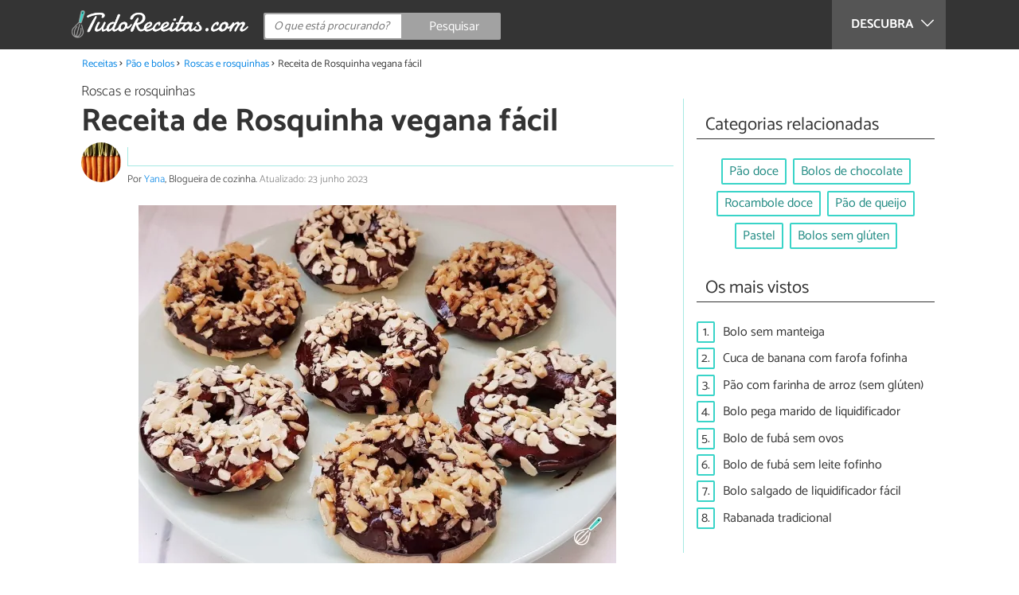

--- FILE ---
content_type: text/html; charset=UTF-8
request_url: https://www.tudoreceitas.com/receita-de-rosquinha-vegana-facil-7994.html
body_size: 12161
content:
<!DOCTYPE html>
<html lang="pt" prefix="og: http://ogp.me/ns#">
<head>
<meta http-equiv="Content-Type" content="text/html;charset=utf-8">
<title>Rosquinha vegana - fácil e rápida no forno</title>    <meta name="description" content="Prepare esta receita de rosquinha vegana fácil coberta com chocolate - sem ovo, sem leite, sem manteiga! Pronta em APENAS 30 MINUTOS, muito fácil e deliciosa."/>                <meta name="robots" content="index,follow,max-image-preview:large"/>
<link rel="canonical" href="https://www.tudoreceitas.com/receita-de-rosquinha-vegana-facil-7994.html" />        <link rel="shortcut icon" href="https://cdn.tudoreceitas.com/img/web/recetasgratis/pt/favicon.ico"/>
<meta name="ltm:project" content="recetasgratis"/>
<meta name="ltm:domain" content="tudoreceitas.com"/>
<meta property="og:locale" content="pt_BR" >
<meta property="og:site_name" content="tudoreceitas.com" >
<meta property="og:url" content="https://www.tudoreceitas.com/receita-de-rosquinha-vegana-facil-7994.html" >
<meta property="twitter:site" content="@TudoReceitasCom" >
<meta property="og:title" content="Rosquinha vegana - fácil e rápida no forno" >
<meta property="og:description" content="Prepare esta receita de rosquinha vegana fácil coberta com chocolate - sem ovo, sem leite, sem manteiga! Pronta em APENAS 30 MINUTOS, muito fácil e deliciosa." >
<meta property="og:image" content="https://cdn0.tudoreceitas.com/pt/posts/4/9/9/rosquinha_vegana_facil_7994_orig.jpg" >
<meta property="og:image:width" content="1080" >
<meta property="og:image:height" content="810" >
<meta property="twitter:card" content="summary_large_image" >
<meta property="og:type" content="article" >
<meta name="idhub" content="16">
<meta name="viewport" content="width=device-width, initial-scale=1.0">
<link href="https://cdn.tudoreceitas.com/css/css_recetasgratis_161.css" media="all" rel="stylesheet" type="text/css" >
<script async src="https://www.googletagmanager.com/gtag/js?id=G-BM7G4QLRQB"></script>
<script>
window.dataLayer = window.dataLayer || [];
function gtag(){dataLayer.push(arguments);}
gtag('js', new Date());
gtag('config', 'G-BM7G4QLRQB');
</script>
<script async src="https://securepubads.g.doubleclick.net/tag/js/gpt.js"></script>
<script>
window.googletag = window.googletag || {cmd: []};
</script>
<script>
googletag.cmd.push(function() {
googletag.pubads().enableSingleRequest();
googletag.pubads().collapseEmptyDivs();
googletag.pubads().setTargeting('ltm-id', '7994').setTargeting('zone', 'post').setTargeting('project', 'recetasgratis').setTargeting('lang', 'pt').setTargeting('project-lang', 'recetasgratis-pt').setTargeting('amp','0');
googletag.pubads().disableInitialLoad();
googletag.enableServices();
});
</script>
<script>
var prebids = [];
prebids['ltm_desktop_roba_1'] = [{ bidder: "rubicon", params: {accountId:"16598",siteId:"139448",zoneId:"652404"} }]
prebids['ltm_desktop_roba_2'] = [{ bidder: "rubicon", params: {accountId:"16598",siteId:"139448",zoneId:"652404"} }]
prebids['ltm_desktop_roba_3'] = [{ bidder: "rubicon", params: {accountId:"16598",siteId:"139448",zoneId:"652404"} }]
prebids['ltm_desktop_sky_1'] = [{ bidder: "rubicon", params: {accountId:"16598",siteId:"139448",zoneId:"652404"} }]
prebids['ltm_mobile_roba_1'] = [{ bidder: "rubicon", params: {accountId:"16598",siteId:"139352",zoneId:"652114"} }]
prebids['ltm_mobile_roba_2'] = [{ bidder: "rubicon", params: {accountId:"16598",siteId:"139352",zoneId:"652114"} }]
prebids['ltm_mobile_roba_3'] = [{ bidder: "rubicon", params: {accountId:"16598",siteId:"139352",zoneId:"652114"} }]
</script>
<script type="text/javascript" async src="//cdn.tudoreceitas.com/js/library/prebid/prebid_20180601115812.js"></script>
<script>
var pbjs = pbjs || {};
pbjs.que = pbjs.que || [];
pbjs.bidderSettings = {
rubicon: {
bidCpmAdjustment : function(bidCpm){
return bidCpm * 0.84;
}
}
};
</script>
<script>
!function(a9,a,p,s,t,A,g){if(a[a9])return;function q(c,r){a[a9]._Q.push([c,r])}a[a9]={init:function(){q("i",arguments)},fetchBids:function(){q("f",arguments)},setDisplayBids:function(){},targetingKeys:function(){return[]},_Q:[]};A=p.createElement(s);A.async=!0;A.src=t;g=p.getElementsByTagName(s)[0];g.parentNode.insertBefore(A,g)}("apstag",window,document,"script","//c.amazon-adsystem.com/aax2/apstag.js");
var apstag = apstag || {};
apstag.init({
pubID: 'a2951e5c-81d1-4de5-8cd6-475a5b9685fc',
adServer: 'googletag'
});
</script>
<script type="text/javascript">
window._taboola = window._taboola || [];
_taboola.push({article:'auto'});
!function (e, f, u, i) {
if (!document.getElementById(i)) {
e.async = 1;
e.src = u;
e.id = i;
f.parentNode.insertBefore(e, f);
}
}(document.createElement('script'),
document.getElementsByTagName('script')[0],
'//cdn.taboola.com/libtrc/linktomedia-ww-network/loader.js',
'tb_loader_script');
if (window.performance && typeof window.performance.mark == 'function') {
window.performance.mark('tbl_ic');
}
</script>
</head>
<body class="ctrl-post action-index">
<div class="container" id="top">
<header class="header-layout">
<nav class="menu" data-js-selector="menu">
<div class="cerrar-menu"></div>
<div class="wrap-menu max_width clear">
<div class="descubre">
<div class="table">
<div class="centrar">Descubra
<svg fill="#ffffff" viewBox="0 0 330 330" transform="rotate(90)">
<path d="M250.606,154.389l-150-149.996c-5.857-5.858-15.355-5.858-21.213,0.001 c-5.857,5.858-5.857,15.355,0.001,21.213l139.393,139.39L79.393,304.394c-5.857,5.858-5.857,15.355,0.001,21.213 C82.322,328.536,86.161,330,90,330s7.678-1.464,10.607-4.394l149.999-150.004c2.814-2.813,4.394-6.628,4.394-10.606 C255,161.018,253.42,157.202,250.606,154.389z"/>
</svg>
</div>
</div>
</div>
<div class="lista_menu">
<div class="clear">
<a class="ga actual" data-category="Header" data-event="Go to hub" data-label="16" href="https://www.tudoreceitas.com/receitas-de-pao-e-bolos-16/"><div class="hubicon hubicon--menu hubicon--pan-y-bolleria"></div>Pão e bolos</a>
<a class="ga" data-category="Header" data-event="Go to hub" data-label="17" href="https://www.tudoreceitas.com/receitas-de-sobremesas-17/"><div class="hubicon hubicon--menu hubicon--postres"></div>Sobremesas</a>
<a class="ga" data-category="Header" data-event="Go to hub" data-label="10" href="https://www.tudoreceitas.com/receitas-de-carne-10/"><div class="hubicon hubicon--menu hubicon--carne"></div>Carne</a>
<a class="ga" data-category="Header" data-event="Go to hub" data-label="11" href="https://www.tudoreceitas.com/receitas-de-aves-e-caca-11/"><div class="hubicon hubicon--menu hubicon--aves-y-caza"></div>Aves e caça</a>
<a class="ga" data-category="Header" data-event="Go to hub" data-label="12" href="https://www.tudoreceitas.com/receitas-de-peixe-12/"><div class="hubicon hubicon--menu hubicon--pescado"></div>Peixe</a>
<a class="ga" data-category="Header" data-event="Go to hub" data-label="13" href="https://www.tudoreceitas.com/receitas-de-frutos-do-mar-13/"><div class="hubicon hubicon--menu hubicon--mariscos"></div>Frutos do mar</a>
<a class="ga" data-category="Header" data-event="Go to hub" data-label="8" href="https://www.tudoreceitas.com/receitas-de-legumes-8/"><div class="hubicon hubicon--menu hubicon--legumbres"></div>Legumes</a>
<a class="ga" data-category="Header" data-event="Go to hub" data-label="7" href="https://www.tudoreceitas.com/receitas-de-verduras-7/"><div class="hubicon hubicon--menu hubicon--verduras"></div>Verduras</a>
<a class="ga" data-category="Header" data-event="Go to hub" data-label="9" href="https://www.tudoreceitas.com/receitas-de-arroz-e-cereais-9/"><div class="hubicon hubicon--menu hubicon--arroces-y-cereales"></div>Arroz e cereais</a>
<a class="ga" data-category="Header" data-event="Go to hub" data-label="5" href="https://www.tudoreceitas.com/receitas-de-massas-5/"><div class="hubicon hubicon--menu hubicon--pasta"></div>Massas</a>
<a class="ga" data-category="Header" data-event="Go to hub" data-label="4" href="https://www.tudoreceitas.com/receitas-de-saladas-4/"><div class="hubicon hubicon--menu hubicon--ensaladas"></div>Saladas</a>
<a class="ga" data-category="Header" data-event="Go to hub" data-label="6" href="https://www.tudoreceitas.com/receitas-de-sopas-6/"><div class="hubicon hubicon--menu hubicon--sopas-y-cremas"></div>Sopas</a>
<a class="ga" data-category="Header" data-event="Go to hub" data-label="18" href="https://www.tudoreceitas.com/receitas-de-ovos-e-laticinios-18/"><div class="hubicon hubicon--menu hubicon--huevos-y-lacteos"></div>Ovos e laticínios</a>
<a class="ga" data-category="Header" data-event="Go to hub" data-label="1" href="https://www.tudoreceitas.com/receitas-de-aperitivos-e-petiscos-1/"><div class="hubicon hubicon--menu hubicon--aperitivos-y-tapas"></div>Aperitivos e petiscos</a>
<a class="ga" data-category="Header" data-event="Go to hub" data-label="14" href="https://www.tudoreceitas.com/receitas-de-molhos-e-acompanhamentos-14/"><div class="hubicon hubicon--menu hubicon--salsas"></div>Molhos e acompanhamentos</a>
<a class="ga" data-category="Header" data-event="Go to hub" data-label="15" href="https://www.tudoreceitas.com/receitas-de-coqueteis-e-bebidas-15/"><div class="hubicon hubicon--menu hubicon--cocteles-y-bebidas"></div>Coquetéis e bebidas</a>
<a class="ga" data-category="Header" data-event="Go to hub" data-label="19" href="https://www.tudoreceitas.com/receitas-de-comida-de-panela-19/"><div class="hubicon hubicon--menu hubicon--guisos-y-potajes"></div>Comida de panela</a>
<a class="ga" data-category="Header" data-event="Go to hub" data-label="6146" href="https://www.tudoreceitas.com/conselhos-de-cozinha-6146/"><div class="hubicon hubicon--menu hubicon--consejos-de-cocina"></div>Conselhos de cozinha</a>
</div>
</div>
</div>		</nav>
<div class="max_width align-center">
<span class="hamburguesa" onclick="document.querySelector('.container').classList.toggle('menu-abierto')">
<svg viewBox="0 0 139 93"><path d="M -0 7.007 L -0 14.014 69.750 13.757 L 139.500 13.500 139.796 6.750 L 140.091 0 70.046 0 L 0 0 -0 7.007 M 0.328 7.500 C 0.333 11.350, 0.513 12.802, 0.730 10.728 C 0.946 8.653, 0.943 5.503, 0.722 3.728 C 0.501 1.952, 0.324 3.650, 0.328 7.500 M -0 46.520 L -0 54.014 69.750 53.757 L 139.500 53.500 139.788 46 L 140.075 38.500 70.038 38.763 L -0 39.027 -0 46.520 M 0.343 46.500 C 0.346 50.900, 0.522 52.576, 0.733 50.224 C 0.945 47.872, 0.942 44.272, 0.727 42.224 C 0.512 40.176, 0.339 42.100, 0.343 46.500 M -0 86.020 L -0 93.014 69.750 92.757 L 139.500 92.500 139.789 85.500 L 140.078 78.500 70.039 78.763 L -0 79.027 -0 86.020 M 0.336 86 C 0.336 90.125, 0.513 91.813, 0.728 89.750 C 0.944 87.688, 0.944 84.313, 0.728 82.250 C 0.513 80.188, 0.336 81.875, 0.336 86" fill="#fffcfc"/></svg>
</span>
<a class="logo-default" href="https://www.tudoreceitas.com"><img src="https://cdn.tudoreceitas.com/img/web/recetasgratis/logo/negativo/pt.png" alt="Receitas de cozinha" class="logo ga" data-category="Header" data-event="go to home"  ></a>
<div class="open-compartir" onclick="document.querySelector('.compartir').classList.toggle('active')">
<svg viewBox="0 0 44 50"><path d="M 31.161 1.750 C 30.028 2.712, 28.717 5.057, 28.248 6.959 C 27.535 9.847, 26.193 11.146, 20.118 14.830 C 14.744 18.089, 12.549 18.949, 11.721 18.121 C 9.947 16.347, 5.509 16.812, 2.635 19.073 C -1.087 22, -1.087 28, 2.635 30.927 C 5.471 33.158, 9.942 33.658, 11.662 31.938 C 12.412 31.188, 14.940 32.221, 20.252 35.446 C 26.768 39.402, 27.868 40.482, 28.430 43.480 C 30.162 52.710, 44 51.758, 44 42.408 C 44 36.386, 38.536 32.707, 32.999 35 C 30.604 35.993, 29.509 35.639, 23.117 31.808 C 13.553 26.075, 13.624 24.262, 23.651 18.169 C 29.806 14.429, 31.103 13.985, 32.960 14.979 C 37.963 17.656, 44 13.540, 44 7.452 C 44 1.240, 35.964 -2.329, 31.161 1.750" fill="#fffcfc"/></svg>
PARTILHAR
</div>
<form id="buscador" class="search-form" action="https://www.tudoreceitas.com/pesquisa" method="GET" onsubmit="if (document.getElementById('q').value.length < 3) { alert('Com tão pouco não podemos saber o que quer, faça uma pesquisa mais longa.'); document.getElementById('q').focus(); return false;}">
<fieldset>
<input name="q" id="q" data-js-selector="q" autocomplete="off"  class="input text search" placeholder="O que está procurando?">
<button type="button" class="button search" aria-label="Pesquisar" onclick="if(document.getElementById('q').value == '' || document.getElementById('q').value == document.getElementById('q').getAttribute('data-q')){ document.getElementById('q').focus(); } else { document.getElementById('buscador').submit(); }">
<svg viewBox="0 0 100 100"><path d="M 47.222 1.915 C 26.063 9.754, 14.914 35.454, 24.138 55.126 C 26.776 60.752, 26.776 60.752, 13.388 74.112 C -1.625 89.094, -3.016 92.075, 2.455 97.545 C 7.844 102.935, 10.715 101.599, 25.920 86.631 C 39.500 73.262, 39.500 73.262, 45 75.881 C 58.502 82.310, 77.432 78.695, 88.558 67.561 C 117.955 38.147, 86.076 -12.480, 47.222 1.915 M 52.792 11.347 C 27.033 18.582, 24.360 54.577, 48.752 65.744 C 62.648 72.106, 79.479 66.237, 86.454 52.596 C 97.820 30.373, 76.793 4.606, 52.792 11.347" stroke="none" fill="#fcfcfc" fill-rule="evenodd"/></svg>
<span>Pesquisar</span>
</button>
</fieldset>
</form>
</div>
</header>
<main class="main-content">
<nav>
<ul class="breadcrumb">
<li><a href="https://www.tudoreceitas.com">Receitas</a></li>
<li><a href="https://www.tudoreceitas.com/receitas-de-pao-e-bolos-16/">Pão e bolos</a></li>
<li><a href="https://www.tudoreceitas.com/receitas-de-roscas-e-rosquinhas-2182/">Roscas e rosquinhas</a></li>
<li>Receita de Rosquinha vegana fácil</li>
</ul>
</nav>
<article class="columna-post">
<header class="header-post">
<div class="post-categoria">
<a class="post-categoria-link" href="https://www.tudoreceitas.com/receitas-de-roscas-e-rosquinhas-2182/">Roscas e rosquinhas</a>
</div>
<h1 class="titulo titulo--articulo">Receita de Rosquinha vegana fácil</h1>
<div class="info_articulo ">
<div class="daticos">
<div class="datico nbsp">&nbsp;</div>    </div>
<div class="autor">
<a rel="nofollow" class="img_autor" href="https://www.tudoreceitas.com/cozinheiro/30531.html">
<picture>
<source
srcset="https://cdn0.tudoreceitas.com/pt/users/1/3/5/img_30531_50_square.webp"
type="image/webp">
<img height="50" width="50" src="https://cdn0.tudoreceitas.com/pt/users/1/3/5/img_30531_50_square.jpg" alt="Yana">
</picture>
</a>
<div class="nombre_autor">
Por <a rel="nofollow" href="https://www.tudoreceitas.com/cozinheiro/30531.html">Yana</a>, Blogueira de cozinha. <span class="date_publish">Atualizado: 23 junho 2023</span>                    </div>
</div>
</div>        </header>
<div class="intro">
<div class="imagen_wrap full-width">
<div class="imagen" data-js-selector="imagen" data-posicion="0">
<picture>
<source
srcset="https://cdn0.tudoreceitas.com/pt/posts/4/9/9/rosquinha_vegana_facil_7994_600.webp"
type="image/webp">
<img fetchpriority="high" src="https://cdn0.tudoreceitas.com/pt/posts/4/9/9/rosquinha_vegana_facil_7994_600.jpg" alt="Receita de Rosquinha vegana fácil" width="600"  height="450">
</picture>
</div>
</div>
<p>S&atilde;o poucas as pessoas que conseguem resistir a rosquinhas, n&atilde;o &eacute; mesmo? No entanto muitas vezes esse bolinho, tamb&eacute;m chamado de <strong>donut</strong>, &eacute; sin&ocirc;nimo de fritura e excesso de a&ccedil;&uacute;car. Mas n&atilde;o tem de ser assim com todas as receitas de rosquinha!</p><p>Esta receita de rosquinha caseira que apresento para voc&ecirc; aqui no TudoReceitas &eacute; uma receita de <strong>rosquinhas assadas sem ovo, sem leite, sem manteiga</strong> e com a&ccedil;&uacute;car mascavo. S&atilde;o rosquinhas veganas muito gostosas, f&aacute;ceis e r&aacute;pidas de preparar que ficam ainda mais irresist&iacute;veis com uma cobertura de cacau, xarope de bordo e &oacute;leo de coco.</p><p>Confira abaixo a lista de ingredientes e modo de preparo e fa&ccedil;a esta receita de <strong>rosquinha vegana f&aacute;cil</strong> a&iacute; na sua casa. Garanto que a massa fica bem fofinha e gostosa!</p>
</div>
<div  class="publibydfp ad mobile breakpoint_1" id='div-gpt-ad-1490621822506-6' data-client='27212193' data-dfp='ltm_mobile_roba_1' data-sizes='[[336, 280],[300, 250]]'>
</div>
<div  class="publibydfp ad breakpoint_1-5 breakpoint_2 breakpoint_2-5 breakpoint_3 breakpoint_4" id='div-gpt-ad-1490621822506-2' data-client='27212193' data-dfp='ltm_desktop_roba_1' data-sizes='[[336, 280],[300, 250],[480, 320]]'>
</div>
<div class="recipe-info">
<div class="properties">
<span class="property comensales">6 pessoas</span>
<span class="property duracion">30m</span>
<span class="property para">Café da manhã</span>
<span class="property dificultad">Dificuldade baixa</span>
</div>
<div class="properties inline">
<span class="strong">Características adicionais:</span>
Custo econômico,                                                                                                                 <a href="https://www.tudoreceitas.com/receitas-veganas">Recomendada para veganos</a>,                                                                                                                 <a href="https://www.tudoreceitas.com/receitas-vegetarianas">Recomendada para vegetarianos</a>,                                                                                                                 <a href="https://www.tudoreceitas.com/receitas-sem-lactose">Receita sem lactose</a>,                                                                                                                 No forno                                                                        </div>
<h2 class="titulo titulo--h3">Ingredientes:</h2>
<div class="ingredientes ">
<ul class="padding-left-0">
<li class="ingrediente">
<input type="checkbox" id="ingrediente-0">
<label for="ingrediente-0">
2&frac12; xícaras de farinha de trigo                                                                    (350 gramas)
</label>
</li>
<li class="ingrediente">
<input type="checkbox" id="ingrediente-1">
<label for="ingrediente-1">
1&frac12; colheres de sopa de fermento em pó (tipo Royal)                                                                                                        </label>
</li>
<li class="ingrediente">
<input type="checkbox" id="ingrediente-2">
<label for="ingrediente-2">
&frac12; açúcar mascavo
</label>
</li>
<li class="ingrediente">
<input type="checkbox" id="ingrediente-3">
<label for="ingrediente-3">
&frac14; xícara de azeite de oliva                                                                                                        </label>
</li>
<li class="ingrediente">
<input type="checkbox" id="ingrediente-4">
<label for="ingrediente-4">
1&frac12; xícaras de bebida vegetal de soja                                                                                                        </label>
</li>
<li class="ingrediente">
<input type="checkbox" id="ingrediente-5">
<label for="ingrediente-5">
2 colheres de sopa de vinagre                                                                                                        </label>
</li>
<li class="ingrediente">
<input type="checkbox" id="ingrediente-6">
<label for="ingrediente-6">
1 colher de café de sal                                                                                                        </label>
</li>
<li class="ingrediente">
<input type="checkbox" id="ingrediente-7">
<label for="ingrediente-7">
1 colher de sopa de essência de baunilha                                                                                                        </label>
</li>
<li class="ingrediente">
<input type="checkbox" id="ingrediente-8">
<label for="ingrediente-8">
&#8531 xícara de cacau em pó                                                                                                        </label>
</li>
<li class="ingrediente">
<input type="checkbox" id="ingrediente-9">
<label for="ingrediente-9">
2 colheres de sopa de xarope de bordo                                                                                                        </label>
</li>
<li class="ingrediente">
<input type="checkbox" id="ingrediente-10">
<label for="ingrediente-10">
&frac14; xícara de óleo de coco derretido                                                                                                        </label>
</li>
<li class="ingrediente">
<input type="checkbox" id="ingrediente-11">
<label for="ingrediente-11">
forminha para rosquinhas/donuts
</label>
</li>
</ul>
<p class="nutritional"><a href="#nutritional-info">Ver informação nutricional ></a></p>
</div>
</div>
<div class="recomendado-incrustado">
<div class="texto">Também lhe pode interessar:     <a class="ga" data-category="Post" data-event="related incrustado" href="https://www.tudoreceitas.com/receita-de-rosquinhas-juninas-1132.html">Receita de Rosquinhas juninas</a>
</div>
</div>
<h2 class="titulo titulo--h3">Como fazer Rosquinha vegana fácil:</h2>
<div class="apartado" id="anchor_0">
<div class="orden">1</div>
<p>Em um bowl misture os ingredientes secos: a farinha peneirada, o a&ccedil;&uacute;car mascavo, o fermento e o sal. Noutro recipiente misture os l&iacute;quidos: o vinagre, a ess&ecirc;ncia de baunilha, o azeite e a bebida de soja. Coloque os ingredientes l&iacute;quidos no bowl dos secos e <strong>mexa at&eacute; misturar completamente</strong>.</p>
<p><em><strong>Dica:</strong> Se você quiser pode trocar a bebida de soja por bebida de aveia, de amêndoas, de arroz, entre outras opções de bebidas vegetais.</em></p>
<div class="imagen_wrap">
<div class="imagen lupa" data-js-selector="imagen" data-posicion="1">
<picture>
<source
srcset="https://cdn0.tudoreceitas.com/pt/posts/4/9/9/rosquinha_vegana_facil_7994_paso_0_600.webp"
type="image/webp">
<img loading="lazy" src="https://cdn0.tudoreceitas.com/pt/posts/4/9/9/rosquinha_vegana_facil_7994_paso_0_600.jpg" alt="Receita de Rosquinha vegana fácil - Passo 1" width="600"  height="450">
</picture>
</div>
</div>
</div>
<div  class="publibydfp ad mobile breakpoint_1" id='div-gpt-ad-1490621822506-7' data-client='27212193' data-dfp='ltm_mobile_roba_2' data-sizes='[[336,280],[300, 250],[300,600]]'>
</div>
<div  class="publibydfp ad breakpoint_1-5 breakpoint_2 breakpoint_2-5 breakpoint_3 breakpoint_4" id='div-gpt-ad-1490621822506-3' data-client='27212193' data-dfp='ltm_desktop_roba_2' data-sizes='[[336, 280],[300, 250],[480, 320]]'>
</div>
<div class="apartado" id="anchor_1">
<div class="orden">2</div>
<p>Ligue o forno nos 180&ordm;C e coloque a massa desta rosquinha f&aacute;cil na<b> </b><strong>forminha para rosquinhas/donuts</strong> - ser&aacute; mais f&aacute;cil se voc&ecirc; usar um <a href="https://www.tudoreceitas.com/artigo-como-fazer-um-saco-de-confeiteiro-4535.html">saco de confeiteiro</a>.</p>
<p><em><strong>Dica:</strong> Usar a forminha para rosquinhas é essencial nesta receita, pois a massa fica mole e não dá para modelar em forma de rosquinha.</em></p>
<div class="imagen_wrap">
<div class="imagen lupa" data-js-selector="imagen" data-posicion="2">
<picture>
<source
srcset="https://cdn0.tudoreceitas.com/pt/posts/4/9/9/rosquinha_vegana_facil_7994_paso_1_600.webp"
type="image/webp">
<img loading="lazy" src="https://cdn0.tudoreceitas.com/pt/posts/4/9/9/rosquinha_vegana_facil_7994_paso_1_600.jpg" alt="Receita de Rosquinha vegana fácil - Passo 2" width="600"  height="448">
</picture>
</div>
</div>
</div>
<div class="apartado" id="anchor_2">
<div class="orden">3</div>
<p><strong>Asse as rosquinhas no forno a 180&ordm;C por 12-25 minutos</strong> ou at&eacute; crescerem e come&ccedil;arem a dourar. Depois retire, desenforme e deixe esfriar.</p>
<div class="imagen_wrap">
<div class="imagen lupa" data-js-selector="imagen" data-posicion="3">
<picture>
<source
srcset="https://cdn0.tudoreceitas.com/pt/posts/4/9/9/rosquinha_vegana_facil_7994_paso_2_600.webp"
type="image/webp">
<img loading="lazy" src="https://cdn0.tudoreceitas.com/pt/posts/4/9/9/rosquinha_vegana_facil_7994_paso_2_600.jpg" alt="Receita de Rosquinha vegana fácil - Passo 3" width="600"  height="450">
</picture>
</div>
</div>
</div>
<div  class="publibydfp ad mobile breakpoint_1" id='div-gpt-ad-1490621822506-8' data-client='27212193' data-dfp='ltm_mobile_roba_3' data-sizes='[[336, 280],[300, 250]]'>
</div>
<div  class="publibydfp ad breakpoint_1-5 breakpoint_2 breakpoint_2-5 breakpoint_3 breakpoint_4" id='div-gpt-ad-1490621822506-4' data-client='27212193' data-dfp='ltm_desktop_roba_3' data-sizes='[[336, 280],[300, 250],[480, 320]]'>
</div>
<div class="apartado" id="anchor_3">
<div class="orden">4</div>
<p><strong>Prepare a cobertura de chocolate</strong> para rosquinhas colocando em um recipiente o cacau, o &oacute;leo de coco e o xarope de bordo. Misture bem, prove e adicione mais xarope de bordo se quiser.</p>
<div class="imagen_wrap">
<div class="imagen lupa" data-js-selector="imagen" data-posicion="4">
<picture>
<source
srcset="https://cdn0.tudoreceitas.com/pt/posts/4/9/9/rosquinha_vegana_facil_7994_paso_3_600.webp"
type="image/webp">
<img loading="lazy" src="https://cdn0.tudoreceitas.com/pt/posts/4/9/9/rosquinha_vegana_facil_7994_paso_3_600.jpg" alt="Receita de Rosquinha vegana fácil - Passo 4" width="600"  height="373">
</picture>
</div>
</div>
</div>
<div class="apartado" id="anchor_4">
<div class="orden">5</div>
<p>Pegue nas rosquinhas e <strong>mergulhe metade no creme de chocolate</strong>, como na foto. Deixe por 60 segundos, para que absorvam um pouco do creme, e retire com cuidado. Decore suas rosquinhas de farinha de trigo a gosto e reserve por uns minutos na geladeira, para que a cobertura de chocolate fique durinha.</p>
<p><em><strong>Dica:</strong> Na decoração das minhas rosquinhas eu usei somente nozes e amendoim picado, uma opção gostosa e saudável.</em></p>
<div class="imagen_wrap">
<div class="imagen lupa" data-js-selector="imagen" data-posicion="5">
<picture>
<source
srcset="https://cdn0.tudoreceitas.com/pt/posts/4/9/9/rosquinha_vegana_facil_7994_paso_4_600.webp"
type="image/webp">
<img loading="lazy" src="https://cdn0.tudoreceitas.com/pt/posts/4/9/9/rosquinha_vegana_facil_7994_paso_4_600.jpg" alt="Receita de Rosquinha vegana fácil - Passo 5" width="600"  height="428">
</picture>
</div>
</div>
</div>
<div class="apartado" id="anchor_5">
<div class="orden">6</div>
<p>Prontinhas! Agora voc&ecirc; sabe como fazer <strong>rosquinha saud&aacute;vel e sem ingredientes de origem animal</strong>. Experimente e conte nos coment&aacute;rios o que voc&ecirc; achou, garantimos que n&atilde;o deixam nada a desejar para a receita de rosquinhas fritas. Bom apetite!</p><p>Procurando mais receitas doces veganas? Confira estas sugest&otilde;es:</p><ul><li><a href="https://www.tudoreceitas.com/receita-de-pave-prestigio-vegano-2298.html">Pav&ecirc; prest&iacute;gio vegano</a></li><li><a href="https://www.tudoreceitas.com/receita-de-ganache-de-chocolate-e-coco-vegan-1837.html">Ganache de chocolate e coco (vegan)</a></li></ul>
<div class="imagen_wrap">
<div class="imagen lupa" data-js-selector="imagen" data-posicion="6">
<picture>
<source
srcset="https://cdn0.tudoreceitas.com/pt/posts/4/9/9/rosquinha_vegana_facil_7994_paso_5_600.webp"
type="image/webp">
<img loading="lazy" src="https://cdn0.tudoreceitas.com/pt/posts/4/9/9/rosquinha_vegana_facil_7994_paso_5_600.jpg" alt="Receita de Rosquinha vegana fácil - Passo 6" width="600"  height="450">
</picture>
</div>
</div>
</div>
<div class="apartado">
<p>Se você gostou da receita de <strong>Rosquinha vegana fácil</strong>, sugerimos que entre na nossa categoria de <a href="https://www.tudoreceitas.com/receitas-de-roscas-e-rosquinhas-2182/">Receitas de roscas e rosquinhas</a>.</p>
</div>
<div class="apartado" id="nutritional-info">
<h2 class="titulo titulo--h2">Valor nutricional</h2>
<p>(por pessoa)</p>
<ul>
<li>
Calorias:  528,3 kcal
</li>
<li>
Proteínas:  10,2 g
</li>
<li>
Gorduras:  25 g
</li>
<li>
Carboidratos:  68,3 g
</li>
<li>
Fibra:  5 g
</li>
</ul>
</div>
<div id="taboola-below-article-thumbnails" class="publibytaboola ad"></div>
<script type="text/javascript">
window._taboola = window._taboola || [];
_taboola.push({
mode: 'alternating-thumbnails-a',
container: 'taboola-below-article-thumbnails',
placement: 'Below Article Thumbnails',
target_type: 'mix'
});
</script>
</article>
<aside>
<div class="tags align-center" data-js-selector="tags">
<div class="titulo titulo--linea"><div class="pastilla">Categorias relacionadas</div></div>
<a class="tag" href="https://www.tudoreceitas.com/receitas-de-pao-doce-5937/">Pão doce</a><a class="tag" href="https://www.tudoreceitas.com/receitas-de-bolos-de-chocolate-2193/">Bolos de chocolate</a><a class="tag" href="https://www.tudoreceitas.com/receitas-de-rocambole-doce-5849/">Rocambole doce</a><a class="tag" href="https://www.tudoreceitas.com/receitas-de-pao-de-queijo-5860/">Pão de queijo</a><a class="tag" href="https://www.tudoreceitas.com/receitas-de-pastel-1605/">Pastel</a><a class="tag" href="https://www.tudoreceitas.com/receitas-de-bolos-sem-gluten-5941/">Bolos sem glúten</a></div>
<div class="tags" data-js-selector="top-views">
<div class="titulo titulo--linea"><div class="pastilla">Os mais vistos</div></div>
<div class="topview"><div>1.</div><a href="https://www.tudoreceitas.com/receita-de-bolo-sem-manteiga-4801.html">Bolo sem manteiga</a></div><div class="topview"><div>2.</div><a href="https://www.tudoreceitas.com/receita-de-cuca-de-banana-com-farofa-fofinha-571.html">Cuca de banana com farofa fofinha</a></div><div class="topview"><div>3.</div><a href="https://www.tudoreceitas.com/receita-de-pao-com-farinha-de-arroz-sem-gluten-2086.html">Pão com farinha de arroz (sem glúten)</a></div><div class="topview"><div>4.</div><a href="https://www.tudoreceitas.com/receita-de-bolo-pega-marido-de-liquidificador-4021.html">Bolo pega marido de liquidificador</a></div><div class="topview"><div>5.</div><a href="https://www.tudoreceitas.com/receita-de-bolo-de-fuba-sem-ovos-3113.html">Bolo de fubá sem ovos</a></div><div class="topview"><div>6.</div><a href="https://www.tudoreceitas.com/receita-de-bolo-de-fuba-sem-leite-fofinho-10139.html">Bolo de fubá sem leite fofinho</a></div><div class="topview"><div>7.</div><a href="https://www.tudoreceitas.com/receita-de-bolo-salgado-de-liquidificador-facil-247.html">Bolo salgado de liquidificador fácil</a></div><div class="topview"><div>8.</div><a href="https://www.tudoreceitas.com/receita-de-rabanada-tradicional-677.html">Rabanada tradicional</a></div></div>
<div  data-js-selector="pegajoso" class="publibydfp ad breakpoint_2 breakpoint_2-5 breakpoint_3 breakpoint_4" id='div-gpt-ad-1490621822506-5' data-client='27212193' data-dfp='ltm_desktop_sky_1' data-sizes='[[160, 600],[300, 600],[300, 250]]'>
</div>
</aside>
<div class="columna-post">
<div class="titulo titulo--h2">Receitas que você não pode perder</div>
<div class="relacionados bottom" data-js-selector="related-bottom">
<div class="bloquegroup clear padding-left-1">
<div class="bloque  link">
<div class="position-imagen">
<picture>
<source srcset="https://cdn0.tudoreceitas.com/pt/posts/3/1/6/rosquinhas_de_leite_4613_300_150.webp"
type="image/webp">
<img loading="lazy" data-pin-nopin="true" alt="Receita de Rosquinhas de leite" class="imagen" src="https://cdn0.tudoreceitas.com/pt/posts/3/1/6/rosquinhas_de_leite_4613_300_150.jpg" width="300" height="150">
</picture>
</div>
<a href="https://www.tudoreceitas.com/receita-de-rosquinhas-de-leite-4613.html" class="titulo titulo--bloque">Receita de Rosquinhas de leite</a>
</div>
<div class="bloque  link">
<div class="position-imagen">
<picture>
<source srcset="https://cdn0.tudoreceitas.com/pt/posts/2/3/5/rosquinha_de_tapioca_12532_300_150.webp"
type="image/webp">
<img loading="lazy" data-pin-nopin="true" alt="Receita de Rosquinha de tapioca" class="imagen" src="https://cdn0.tudoreceitas.com/pt/posts/2/3/5/rosquinha_de_tapioca_12532_300_150.jpg" width="300" height="150">
</picture>
</div>
<a href="https://www.tudoreceitas.com/receita-de-rosquinha-de-tapioca-12532.html" class="titulo titulo--bloque">Receita de Rosquinha de tapioca</a>
</div>
<div class="bloque  link">
<div class="position-imagen">
<div class="stars">
<div class="total">
<div class="valoracion" style="width: 80.00%"></div>
</div>
</div>
<picture>
<source srcset="https://cdn0.tudoreceitas.com/pt/posts/8/7/0/rosquinha_frita_de_padaria_8078_300_150.webp"
type="image/webp">
<img loading="lazy" data-pin-nopin="true" alt="Receita de Rosquinha frita de padaria" class="imagen" src="https://cdn0.tudoreceitas.com/pt/posts/8/7/0/rosquinha_frita_de_padaria_8078_300_150.jpg" width="300" height="150">
</picture>
</div>
<a href="https://www.tudoreceitas.com/receita-de-rosquinha-frita-de-padaria-8078.html" class="titulo titulo--bloque">Receita de Rosquinha frita de padaria</a>
</div>
<div class="bloque  link">
<div class="position-imagen">
<div class="stars">
<div class="total">
<div class="valoracion" style="width: 100.00%"></div>
</div>
</div>
<picture>
<source srcset="https://cdn0.tudoreceitas.com/pt/posts/5/8/8/rosquinha_de_pinga_9885_300_150.webp"
type="image/webp">
<img loading="lazy" data-pin-nopin="true" alt="Receita de Rosquinha de pinga" class="imagen" src="https://cdn0.tudoreceitas.com/pt/posts/5/8/8/rosquinha_de_pinga_9885_300_150.jpg" width="300" height="150">
</picture>
</div>
<a href="https://www.tudoreceitas.com/receita-de-rosquinha-de-pinga-9885.html" class="titulo titulo--bloque">Receita de Rosquinha de pinga</a>
</div>
</div>
</div>
<div class="apartado align-center">
<p><strong>Suba a sua foto de</strong> Receita de Rosquinha vegana fácil</p>
<div class="subir-foto">
<div class="icono-camara" onclick="$('[data-js-selector=\'modal-subir-foto\']').show();$('body').addClass('modal--open');">
<div class="tooltip">
Suba a foto do seu prato                                                    </div>
</div>
</div>
</div>
<div class="blur-modal" style="display:none" data-js-selector="modal-subir-foto"></div>
<div class="modal " style="display:none" data-js-selector="modal-subir-foto">
<div class="modal__cerrar" onclick="$('[data-js-selector=\'modal-subir-foto\']').hide();$('body').removeClass('modal--open');">&#x2715;&#xFE0E;</div>
<div class="modal__label">Suba a sua foto</div>    <div class="modal__content" >                <div class="max-width-600">
<form method="post" class="formulario" data-js-selector="formulario-subir-foto" data-id-respuesta="-1">
<input type="hidden" name="id_post" data-js-selector="id_post" value="7994">
<div data-js-selector="comentario-nombre-mail">
<div class="columna izquierda">
<div class="position-relative">
<div class="error" data-js-selector="error-nombre"></div>
<input type="text" class="input" name="nombre" placeholder="Nome">
</div>
</div><div class="columna derecha">
<div class="position-relative">
<div class="error" data-js-selector="error-email"></div>
<input type="email" class="input" name="email" placeholder="Email (não será publicado)">
</div>
</div>
</div>
<div class="position-relative foto">
<div class="error" data-js-selector="error-comentario"></div>
<textarea name="comentario" maxlength="250" placeholder="Escreva uma legenda"></textarea>
<input class="adjunto" type="file" name="adjunto" data-js-selector="archivo_adjunto" data-portada="0" hidden="hidden"/>
<div class="arrastrar" data-js-selector="comentario-adjunto" data-portada="0">
<div class="error--arrastrar" data-js-selector="error-adjunto"></div>
<div class="icono-camara" data-js-selector="icono-camara"></div>
<div class="copy-tactil" data-js-selector="copy-tactil">Adicione uma imagen</div>
<div class="copy-raton" data-js-selector="copy-raton">Clique para selecionar uma imagem</div>
</div>
</div>
<button type="button" data-js-selector="enviar_comentario" class="boton m" data-id-respuesta="-1">Enviar foto</button>
</form>                </div>
</div>    </div>
<div class="comentarios" id="comentarios">
<div class="titulo titulo--linea sin-margin-lateral"><div class="pastilla">                                            Escrever comentário                                    </div></div>
<div>
<form method="post" class="formulario" data-js-selector="formulario-comentario" data-id-respuesta="-1">
<input type="hidden" name="id_post" data-js-selector="id_post" value="7994">
<input type="hidden" name="id_respuesta" value="-1">
<input type="hidden" name="id_categoria" value="2182">
<div data-js-selector="comentario-nombre-mail">
<div class="columna izquierda">
<div class="position-relative">
<div class="error" data-js-selector="error-nombre"></div>
<input type="text" class="input" name="nombre" placeholder="Nome">
</div>
</div><div class="columna derecha">
<div class="position-relative">
<div class="error" data-js-selector="error-email"></div>
<input type="email" class="input" name="email" placeholder="Email (não será publicado)">
</div>
</div>
</div>
<div class="position-relative foto">
<div class="error" data-js-selector="error-comentario"></div>
<textarea name="comentario" placeholder="Comentário ou pergunta"></textarea>
<input class="adjunto" type="file" name="adjunto" data-js-selector="archivo_adjunto" data-portada="3" hidden="hidden"/>
<div class="arrastrar" data-js-selector="comentario-adjunto" data-portada="3">
<div class="error--arrastrar" data-js-selector="error-adjunto"></div>
<div class="icono-camara" data-js-selector="icono-camara"></div>
<div class="copy-tactil" data-js-selector="copy-tactil">Adicione uma imagen</div>
<div class="copy-raton" data-js-selector="copy-raton">Clique para adicionar uma foto relacionada com o comentário</div>
</div>
</div>
<div class="rating">
<div class="selector--starts">
<input type="radio" name="rating" id="valoracion-null" class="valoracion" value="0" checked="checked"><label for="valoracion-null" style="display:none;"></label>
<input type="radio" name="rating" id="valoracion-1" class="valoracion" value="1" onclick="$('#texto-valoracion').html($(this).data('texto'));" data-texto="Não é útil"><label for="valoracion-1"></label>
<input type="radio" name="rating" id="valoracion-2" class="valoracion" value="2" onclick="$('#texto-valoracion').html($(this).data('texto'));" data-texto="Mais ou menos"><label for="valoracion-2"></label>
<input type="radio" name="rating" id="valoracion-3" class="valoracion" value="3" onclick="$('#texto-valoracion').html($(this).data('texto'));" data-texto="Normal"><label for="valoracion-3"></label>
<input type="radio" name="rating" id="valoracion-4" class="valoracion" value="4" onclick="$('#texto-valoracion').html($(this).data('texto'));" data-texto="Útil"><label for="valoracion-4"></label>
<input type="radio" name="rating" id="valoracion-5" class="valoracion" value="5" onclick="$('#texto-valoracion').html($(this).data('texto'));" data-texto="Muito útil"><label for="valoracion-5"></label>
</div>
<label class="label">Sua avaliação:</label><span class="texto" id="texto-valoracion">
O que você achou da receita?                </span>
</div>
<button type="button" data-js-selector="enviar_comentario" class="boton m" data-id-respuesta="-1">Enviar comentário</button>
<input name="politica" id="politica_-1" type="checkbox"><label for="politica_-1">Li e aceito a         <a href="https://www.tudoreceitas.com/index/politicadeprivacidad" rel="nofollow" data-js-selector="launch_popup">política de privacidade</a>
</label>
<label class="legal">Red Link To Media apenas recolhe dados pessoais para uso interno. Os seus dados nunca serão transferidos para terceiros sem a sua autorização, em nenhuma circunstância.<br>De acordo com a lei de 8 de dezembro de 1992, você pode acessar a base de dados que contém os seus dados pessoais e alterar essa informação em qualquer momento, entrando em contato com Red Link To Media SL (<a href="mailto:info@linktomedia.net">info@linktomedia.net</a>)</label>
</form>
</div>
</div>
</div>
<div class="barra-titulo-articulo">
<div class="max_width recetasgratis_pt">
<a class="wrap_titulo-barra-articulo" href="#top">Receita de Rosquinha vegana fácil</a>
</div>
</div>
<section class="bg-galeria" data-js-selector="galeria" data-total="7">
<div class="galeria-table">
<div class="galeria">
<div  class="ad--gallery publibydfp ad mobile breakpoint_1 breakpoint_1-5" id='div-gpt-ad-1490621822506-13' data-client='27212193' data-dfp='ltm_mobile_minilb_2' data-sizes='[[320, 50],[320, 100]]'>
</div>
<div class="max-width-1100">
<div class="table">
<div  class="cell cell--publi ad--gallery publibydfp ad breakpoint_2 breakpoint_2-5 breakpoint_3 breakpoint_4" id='div-gpt-ad-1490621822506-10' data-client='27212193' data-dfp='ltm_desktop_sky_2' data-sizes='[160, 600]'>
</div>
<div class="cell cell--img">
<div class="anterior" data-js-selector="galeria-anterior"><div class="icono"></div></div>
<div class="siguiente" data-js-selector="galeria-siguiente"><div class="icono"></div></div>
<div class="imagen active" data-js-selector="imagen-galeria" data-posicion="0">
<img src="" data-src="https://cdn0.tudoreceitas.com/pt/posts/4/9/9/rosquinha_vegana_facil_7994_orig.jpg" data-js-selector="img-galeria" data-posicion="0">
</div>
<div class="imagen " data-js-selector="imagen-galeria" data-posicion="1">
<img src="" data-src="https://cdn0.tudoreceitas.com/pt/posts/4/9/9/rosquinha_vegana_facil_7994_paso_0_orig.jpg" data-js-selector="img-galeria" data-posicion="1">
</div>
<div class="imagen " data-js-selector="imagen-galeria" data-posicion="2">
<img src="" data-src="https://cdn0.tudoreceitas.com/pt/posts/4/9/9/rosquinha_vegana_facil_7994_paso_1_orig.jpg" data-js-selector="img-galeria" data-posicion="2">
</div>
<div class="imagen " data-js-selector="imagen-galeria" data-posicion="3">
<img src="" data-src="https://cdn0.tudoreceitas.com/pt/posts/4/9/9/rosquinha_vegana_facil_7994_paso_2_orig.jpg" data-js-selector="img-galeria" data-posicion="3">
</div>
<div class="imagen " data-js-selector="imagen-galeria" data-posicion="4">
<img src="" data-src="https://cdn0.tudoreceitas.com/pt/posts/4/9/9/rosquinha_vegana_facil_7994_paso_3_orig.jpg" data-js-selector="img-galeria" data-posicion="4">
</div>
<div class="imagen " data-js-selector="imagen-galeria" data-posicion="5">
<img src="" data-src="https://cdn0.tudoreceitas.com/pt/posts/4/9/9/rosquinha_vegana_facil_7994_paso_4_orig.jpg" data-js-selector="img-galeria" data-posicion="5">
</div>
<div class="imagen " data-js-selector="imagen-galeria" data-posicion="6">
<img src="" data-src="https://cdn0.tudoreceitas.com/pt/posts/4/9/9/rosquinha_vegana_facil_7994_paso_5_orig.jpg" data-js-selector="img-galeria" data-posicion="6">
</div>
</div>
<div  class="cell cell--publi ad--gallery publibydfp ad breakpoint_2 breakpoint_2-5 breakpoint_3 breakpoint_4" id='div-gpt-ad-1490621822506-11' data-client='27212193' data-dfp='ltm_desktop_sky_3' data-sizes='[160, 600]'>
</div>
</div>
</div>
<div class="contador">
<div class="wrap_contador">
<span class="posicion" data-js-selector="posicion-galeria">1</span> de <span class="total">7</span>                    </div>
</div>
<div class="titulo-galeria">Receita de Rosquinha vegana fácil</div>
<div class="cerrar" data-js-selector="galeria-cerrar"><div class="icono"></div></div>
</div>
</div>
</section>
<div  data-js-selector="anchor" class="publibydfp ad mobile breakpoint_1 breakpoint_1-5" id='div-gpt-ad-ltm_anchor_bottom' data-client='27212193' data-dfp='ltm_anchor_bottom' data-sizes='[[320, 50],[320,100]]'>
</div>
</main>
<a class="back_top" href="#top">Voltar ao topo da página &#8593;</a>
<footer>
<div class="max_width columnas--1">
<div class="columna">
<a class="logo-default" href="https://www.tudoreceitas.com"><img src="https://cdn.tudoreceitas.com/img/web/recetasgratis/logo/positivo/pt.png" alt="TudoReceitas.com" class="logo ga" data-category="Header" data-event="go to home"  ></a>
<div class="titulo titulo--footer">Redes sociais</div>
<div class="social margin-bottom-1">
<a href="https://www.facebook.com/TudoReceitascom" class="facebook follow-icon" target="_blank" title="facebook" rel="nofollow noopener noreferrer"></a>
<a href="https://twitter.com/TudoReceitasCom" class="twitter follow-icon" target="_blank" title="twitter" rel="nofollow noopener noreferrer"></a>
<a href="https://www.instagram.com/TudoReceitas" class="instagram follow-icon" target="_blank" title="instagram" rel="nofollow noopener noreferrer"></a>
<a href="https://www.youtube.com/c/Tudoreceitas?sub_confirmation=1" class="youtube follow-icon" target="_blank" title="youtube" rel="nofollow noopener noreferrer"></a>
<a href="https://www.pinterest.com/tudoreceitas" class="pinterest follow-icon" target="_blank" title="pinterest" rel="nofollow noopener noreferrer"></a>
</div>
</div>
</div>
<div class="subfooter">
<div class="max_width">
<a href="https://www.linktomedia.com" rel="nofollow" target="_blank" class="ltm-logo"><img loading="lazy" src="https://cdn.tudoreceitas.com/img/web/ltm-logo.png" width="58" height="30" alt="Link To Media"></a>
<strong>&copy; tudoreceitas.com</strong> <em>2025</em>
<a href="https://www.tudoreceitas.com/quem-somos">Quem somos</a>
<a target="_blank" rel="nofollow" href="https://www.linktomedia.com/?pt#Contacto">Fale conosco</a>
<a data-js-selector="launch_popup" target="_blank" href="https://www.tudoreceitas.com/index/terminosycondiciones" rel="nofollow">Termos e Condições</a>
<a data-js-selector="launch_popup" target="_blank" href="https://www.tudoreceitas.com/index/politicadeprivacidad" rel="nofollow">Política de privacidade</a>
<a data-js-selector="launch_popup" target="_blank" href="https://www.tudoreceitas.com/index/politicadecookies" rel="nofollow">Política de cookies</a>
</div>
</div>
</footer>
<div id="mediaquery"></div>
<div class="compartir share-off" data-js-selector="compartir">
<div class="max_width">
<span>Partilhar em: </span><a href="http://www.facebook.com/sharer.php?u=https://www.tudoreceitas.com/receita-de-rosquinha-vegana-facil-7994.html" class="social-icon facebook ga" rel="nofollow noopener noreferrer" title="facebook" data-js-selector="launch_popup" data-category="Post" data-event="share" data-label="facebook"></a><a href="http://twitter.com/share?original_referer=https://www.tudoreceitas.com/receita-de-rosquinha-vegana-facil-7994.html&amp;text=Receita de Rosquinha vegana fácil&amp;url=https://www.tudoreceitas.com/receita-de-rosquinha-vegana-facil-7994.html&amp;via=TudoReceitasCom" class="social-icon twitter ga" rel="nofollow noopener noreferrer" title="twitter" data-js-selector="launch_popup" data-category="Post" data-event="share" data-label="twitter"></a><a href="http://pinterest.com/pin/create/button/?url=https://www.tudoreceitas.com/receita-de-rosquinha-vegana-facil-7994.html&amp;media=https://cdn0.tudoreceitas.com/pt/posts/4/9/9/rosquinha_vegana_facil_7994_600.jpg" class="social-icon pinterest ga" rel="nofollow noopener noreferrer" title="pinterest" data-js-selector="launch_popup" data-category="Post" data-event="share" data-label="pinterest" data-pin-custom="true"></a><a href="https://wa.me/?text=Receita de Rosquinha vegana fácil - https://www.tudoreceitas.com/receita-de-rosquinha-vegana-facil-7994.html" class="social-icon whatsapp ga" rel="nofollow noopener noreferrer" title="whatsapp" data-js-selector="launch_popup" data-category="Post" data-event="share" data-label="whatsapp"></a><a href="https://www.tudoreceitas.com/receita-de-rosquinha-vegana-facil-7994.html?print=1" class="social-icon imprimir ga" rel="nofollow noopener noreferrer" title="imprimir" data-js-selector="launch_popup" data-category="Post" data-event="share" data-label="imprimir"></a><a href="https://www.tudoreceitas.com/ajax/download/id_post/7994" class="social-icon descargar ga" rel="nofollow noopener noreferrer" title="descargar" data-js-selector="launch_popup" data-category="Post" data-event="share" data-label="descargar"></a>                    </div>
</div>
</div>
<script type="text/javascript" async="true" src="https://cdn.tudoreceitas.com/js/js_recetasgratis_228.js"></script>
<script type="text/javascript">
//<!--
window._taboola = window._taboola || [];_taboola.push({flush: true});    //-->
</script>
<script type="application/ld+json">
[{"@context":"https:\/\/schema.org\/","@type":"Recipe","name":"Receita de Rosquinha vegana f\u00e1cil","description":"S\u00e3o poucas as pessoas que conseguem resistir a rosquinhas, n\u00e3o \u00e9 mesmo? No entanto muitas vezes esse bolinho, tamb\u00e9m chamado de donut, \u00e9 sin\u00f4nimo de fritura e excesso de a\u00e7\u00facar. Mas n\u00e3o tem de ser assim com todas as receitas de rosquinha!Esta receita de rosquinha caseira que apresento para voc\u00ea aqui no TudoReceitas \u00e9 uma receita de rosquinhas assadas sem ovo, sem leite, sem manteiga e com a\u00e7\u00facar mascavo. S\u00e3o rosquinhas veganas muito gostosas, f\u00e1ceis e r\u00e1pidas de preparar que ficam ainda mais irresist\u00edveis com uma cobertura de cacau, xarope de bordo e \u00f3leo de coco.Confira abaixo a lista de ingredientes e modo de preparo e fa\u00e7a esta receita de rosquinha vegana f\u00e1cil a\u00ed na sua casa. Garanto que a massa fica bem fofinha e gostosa!","author":{"@type":"Person","name":"Yana"},"image":["https:\/\/cdn0.tudoreceitas.com\/pt\/posts\/4\/9\/9\/rosquinha_vegana_facil_7994_orig.jpg","https:\/\/cdn0.tudoreceitas.com\/pt\/posts\/4\/9\/9\/rosquinha_vegana_facil_7994_600_square.jpg"],"totalTime":"PT30M","recipeYield":6,"nutrition":{"@type":"NutritionInformation","calories":"528.3 kcal","fatContent":"25 g"},"recipeCategory":"Caf\u00e9 da manh\u00e3","recipeIngredient":["2\u00bd x\u00edcaras de farinha de trigo","1\u00bd colheres de sopa de fermento em p\u00f3 (tipo Royal)","\u00bd a\u00e7\u00facar mascavo","\u00bc x\u00edcara de azeite de oliva","1\u00bd x\u00edcaras de bebida vegetal de soja","2 colheres de sopa de vinagre","1 colher de caf\u00e9 de sal","1 colher de sopa de ess\u00eancia de baunilha","&#8531 x\u00edcara de cacau em p\u00f3","2 colheres de sopa de xarope de bordo","\u00bc x\u00edcara de \u00f3leo de coco derretido","forminha para rosquinhas\/donuts"],"recipeInstructions":[{"@type":"HowToStep","text":"Em um bowl misture os ingredientes secos: a farinha peneirada, o a\u00e7\u00facar mascavo, o fermento e o sal. Noutro recipiente misture os l\u00edquidos: o vinagre, a ess\u00eancia de baunilha, o azeite e a bebida de soja. Coloque os ingredientes l\u00edquidos no bowl dos secos e mexa at\u00e9 misturar completamente."},{"@type":"HowToStep","text":"Ligue o forno nos 180\u00baC e coloque a massa desta rosquinha f\u00e1cil na forminha para rosquinhas\/donuts - ser\u00e1 mais f\u00e1cil se voc\u00ea usar um saco de confeiteiro."},{"@type":"HowToStep","text":"Asse as rosquinhas no forno a 180\u00baC por 12-25 minutos ou at\u00e9 crescerem e come\u00e7arem a dourar. Depois retire, desenforme e deixe esfriar."},{"@type":"HowToStep","text":"Prepare a cobertura de chocolate para rosquinhas colocando em um recipiente o cacau, o \u00f3leo de coco e o xarope de bordo. Misture bem, prove e adicione mais xarope de bordo se quiser."},{"@type":"HowToStep","text":"Pegue nas rosquinhas e mergulhe metade no creme de chocolate, como na foto. Deixe por 60 segundos, para que absorvam um pouco do creme, e retire com cuidado. Decore suas rosquinhas de farinha de trigo a gosto e reserve por uns minutos na geladeira, para que a cobertura de chocolate fique durinha."},{"@type":"HowToStep","text":"Prontinhas! Agora voc\u00ea sabe como fazer rosquinha saud\u00e1vel e sem ingredientes de origem animal. Experimente e conte nos coment\u00e1rios o que voc\u00ea achou, garantimos que n\u00e3o deixam nada a desejar para a receita de rosquinhas fritas. Bom apetite!Procurando mais receitas doces veganas? Confira estas sugest\u00f5es:Pav\u00ea prest\u00edgio veganoGanache de chocolate e coco (vegan)"}]},{"@context":"https:\/\/schema.org\/","@type":"BreadcrumbList","itemListElement":[{"@type":"ListItem","position":1,"name":"Receitas","item":"https:\/\/www.tudoreceitas.com"},{"@type":"ListItem","position":2,"name":"P\u00e3o e bolos","item":"https:\/\/www.tudoreceitas.com\/receitas-de-pao-e-bolos-16\/"},{"@type":"ListItem","position":3,"name":"Roscas e rosquinhas","item":"https:\/\/www.tudoreceitas.com\/receitas-de-roscas-e-rosquinhas-2182\/"}]}]
</script><script>(function(){function c(){var b=a.contentDocument||a.contentWindow.document;if(b){var d=b.createElement('script');d.innerHTML="window.__CF$cv$params={r:'99b52df58906aa96',t:'MTc2MjYwNjA1Mg=='};var a=document.createElement('script');a.src='/cdn-cgi/challenge-platform/scripts/jsd/main.js';document.getElementsByTagName('head')[0].appendChild(a);";b.getElementsByTagName('head')[0].appendChild(d)}}if(document.body){var a=document.createElement('iframe');a.height=1;a.width=1;a.style.position='absolute';a.style.top=0;a.style.left=0;a.style.border='none';a.style.visibility='hidden';document.body.appendChild(a);if('loading'!==document.readyState)c();else if(window.addEventListener)document.addEventListener('DOMContentLoaded',c);else{var e=document.onreadystatechange||function(){};document.onreadystatechange=function(b){e(b);'loading'!==document.readyState&&(document.onreadystatechange=e,c())}}}})();</script><script defer src="https://static.cloudflareinsights.com/beacon.min.js/vcd15cbe7772f49c399c6a5babf22c1241717689176015" integrity="sha512-ZpsOmlRQV6y907TI0dKBHq9Md29nnaEIPlkf84rnaERnq6zvWvPUqr2ft8M1aS28oN72PdrCzSjY4U6VaAw1EQ==" data-cf-beacon='{"version":"2024.11.0","token":"e711055d5ca940f3ac6fc7588f695629","r":1,"server_timing":{"name":{"cfCacheStatus":true,"cfEdge":true,"cfExtPri":true,"cfL4":true,"cfOrigin":true,"cfSpeedBrain":true},"location_startswith":null}}' crossorigin="anonymous"></script>
</body>
</html>

--- FILE ---
content_type: text/html; charset=utf-8
request_url: https://www.google.com/recaptcha/api2/aframe
body_size: 268
content:
<!DOCTYPE HTML><html><head><meta http-equiv="content-type" content="text/html; charset=UTF-8"></head><body><script nonce="KS9nhxR5OAMJL4dj6zlsZw">/** Anti-fraud and anti-abuse applications only. See google.com/recaptcha */ try{var clients={'sodar':'https://pagead2.googlesyndication.com/pagead/sodar?'};window.addEventListener("message",function(a){try{if(a.source===window.parent){var b=JSON.parse(a.data);var c=clients[b['id']];if(c){var d=document.createElement('img');d.src=c+b['params']+'&rc='+(localStorage.getItem("rc::a")?sessionStorage.getItem("rc::b"):"");window.document.body.appendChild(d);sessionStorage.setItem("rc::e",parseInt(sessionStorage.getItem("rc::e")||0)+1);localStorage.setItem("rc::h",'1762606057580');}}}catch(b){}});window.parent.postMessage("_grecaptcha_ready", "*");}catch(b){}</script></body></html>

--- FILE ---
content_type: text/css
request_url: https://cdn.tudoreceitas.com/css/css_recetasgratis_161.css
body_size: 18583
content:
@charset "UTF-8";@font-face{font-family:Catamaran;font-weight:300;font-style:normal;src:local('Catamaran Light'),local('Catamaran-300'),url('/fonts/Catamaran-300/Catamaran-300.woff2') format('woff2');font-display:swap}@font-face{font-family:Catamaran;font-weight:400;font-style:normal;src:local('Catamaran'),local('Catamaran-regular'),url('/fonts/Catamaran-regular/Catamaran-regular.woff2') format('woff2');font-display:swap}@font-face{font-family:Catamaran;font-weight:700;font-style:normal;src:local('Catamaran Bold'),local('Catamaran-700'),url('/fonts/Catamaran-700/Catamaran-700.woff2') format('woff2');font-display:swap}body{max-width:1100px;margin:auto!important;display:block;box-sizing:border-box}*,:after,:before{box-sizing:inherit}a{text-decoration:none;color:#0183e4}a:hover{text-decoration:underline}.padding{padding:0 1em}.center{display:block!important;margin-left:auto;margin-right:auto}.align-center{text-align:center}.max_width{max-width:1100px;margin:auto}.max-width-600{max-width:600px!important;margin:auto}.max-width-300{max-width:300px!important;margin:auto}.margin-top-0{margin-top:0!important}.margin-top-0_5{margin-top:.5em!important}.margin-top-1{margin-top:1em!important}.margin-top-2{margin-top:2em!important}.margin-top-3{margin-top:3em!important}.margin-bottom-0{margin-bottom:0!important}.margin-bottom-0_5{margin-bottom:.5em!important}.margin-bottom-1{margin-bottom:1em!important}.margin-bottom-2{margin-bottom:2em!important}.margin-bottom-3{margin-bottom:3em!important}.padding-top-0{padding-top:0!important}.padding-top-1{padding-top:1em!important}.padding-bottom-0{padding-bottom:0!important}.padding-bottom-3{padding-bottom:3em!important}.padding-left-0{padding-left:0!important}.padding-left-1{padding-left:16px!important}.padding-right-1{padding-right:16px!important}.padding-lr-1{padding-left:16px!important;padding-right:16px!important}.display-block{display:block}.position-relative{position:relative}.float-right{float:right}.no-strong{font-weight:400!important}.link{cursor:pointer}.hr--black{border-bottom-color:#39d4c8}.hr--dotted{border-bottom-style:dotted}.hr--dashed{border-bottom-style:dashed}@media (min-width:1025px){.solo-mobile{display:none!important}}@media (max-width:1025px){.solo-desktop{display:none!important}}.clear{font-size:0}.clear>*{font-size:16px}.clear_both{clear:both}.display_block{display:block!important}.desplegable{max-height:0;overflow:hidden;margin-bottom:0;transition:max-height .5s cubic-bezier(1, 0, .6, 1),margin-bottom .5s ease-in-out}.desplegable.active{max-height:19000px;margin-bottom:0}.lang_ja .faux_p,.lang_ja p{line-height:2!important}.lang_ja .titulo{line-height:1.5!important}.columna-3{width:32.33%!important;display:inline-block!important;vertical-align:top!important;margin-left:.75%!important;margin-right:.75%!important}.columna-3.primera{margin-left:0!important}.columna-3.ultima{margin-right:0!important}html{color:#333;background:#fff;font-family:Catamaran,sans-serif}.faux_p,blockquote,body,code,dd,div,dl,dt,fieldset,form,h1,h2,h3,h4,h5,h6,input,legend,li,ol,p,pre,td,textarea,th,ul{margin:0;padding:0}table{border-collapse:collapse;border-spacing:0}fieldset,img{border:0}ol,ul{list-style:none}caption,th{text-align:left}h1,h2,h3,h4,h5,h6{font-size:100%;font-weight:400}q:after,q:before{content:""}abbr,acronym{border:0;font-variant:normal}sup{vertical-align:text-top}sub{vertical-align:text-bottom}input,select,textarea{font-family:inherit;font-size:inherit;font-weight:inherit}legend{color:#000}hr{border:none;border-bottom:1px solid #ccc;margin:.5em 0 1em 0}*,:active{outline:0}::-moz-focus-inner{border:0}span[data-pin-log]{z-index:7!important}small{line-height:1.2;display:block;margin:1em 0}.float-left{float:left}.italic{font-style:italic}blockquote{margin:1em 0 0 2em;font-style:italic}blockquote:before{color:#999;content:"“";display:block;font:italic 400%/1 Cochin,Georgia,"Times New Roman",serif;height:0;margin-left:-.3em}#mediaquery{display:none;content:"mobile"}@media (min-width:480px){#mediaquery{content:"breakpoint_1"}}@media (min-width:600px){#mediaquery{content:"breakpoint_1.5"}}@media (min-width:840px){#mediaquery{content:"breakpoint_2"}}@media (min-width:950px){#mediaquery{content:"breakpoint_2.5"}}@media (min-width:1025px){#mediaquery{content:"breakpoint_3"}}@media (min-width:1100px){#mediaquery{content:"breakpoint_4"}}.faux_p,p{line-height:1.6;color:#333;padding:0 1em 1em;font-size:1.1em}@media screen and (min-width:480px){.faux_p,p{font-size:1.1em}}@media screen and (min-width:840px){.faux_p,p{font-size:1.2em}}@media screen and (min-width:1025px){.faux_p,p{font-size:1.2em}}.faux_p h1{display:inline;font-weight:700}.faux_p.headline{padding:0 2em 1em}@media (min-width:840px){.faux_p.headline{padding:0 1em 1em;text-align:center}}.logo{max-height:35px;position:absolute;top:-3px;left:0}@media (max-width:1025px){.logo{max-height:26px;top:2px;left:26px}}.titulo{text-decoration:none!important}.titulo.titulo--hub{line-height:1.2;border-bottom:1px solid #333;display:inline-block;padding:0 .3em 0 .1em;margin:.5em 0 0 0;color:#333;font-size:1.8em}@media screen and (min-width:480px){.titulo.titulo--hub{font-size:1.8em}}@media screen and (min-width:840px){.titulo.titulo--hub{font-size:2.2em}}@media screen and (min-width:1025px){.titulo.titulo--hub{font-size:2.2em}}.titulo.titulo--hub .hubicon{margin:.25em .15em .25em .25em}.titulo.titulo--search{width:calc(100% - 1em);line-height:1.1;border-bottom:1px solid #333;display:inline-block;padding:0 .3em 0 0;margin:.1em .5em .5em .5em;color:#333;font-size:1.8em}@media screen and (min-width:480px){.titulo.titulo--search{font-size:1.8em}}@media screen and (min-width:840px){.titulo.titulo--search{font-size:2.2em}}@media screen and (min-width:1025px){.titulo.titulo--search{font-size:2.2em}}.titulo.titulo--search h1{display:inline}.titulo.titulo--search small{font-size:60%}.titulo.titulo--search .hubicon{margin-bottom:.25em}.titulo.titulo--bloque{display:inline-block;line-height:1.4;margin-top:.5em;color:#333;font-size:1.1em}@media screen and (min-width:480px){.titulo.titulo--bloque{font-size:1.1em}}@media screen and (min-width:840px){.titulo.titulo--bloque{font-size:1.2em}}@media screen and (min-width:1025px){.titulo.titulo--bloque{font-size:1.2em}}.titulo.titulo--carrusel-raza{display:inline-block;line-height:1.2;color:#333;font-size:1em}@media screen and (min-width:480px){.titulo.titulo--carrusel-raza{font-size:1em}}@media screen and (min-width:840px){.titulo.titulo--carrusel-raza{font-size:1.1em}}@media screen and (min-width:1025px){.titulo.titulo--carrusel-raza{font-size:1.1em}}.titulo.titulo--resultado{display:inline;line-height:1.2;margin:.5em .5em 0 0;color:#333;font-size:1.1em}@media screen and (min-width:840px){.titulo.titulo--resultado{font-size:1.3em}}.titulo.titulo--articulo{line-height:1.1;font-weight:600;margin:.2em 0 .25em 0;color:#333;display:block;font-size:2.2em}@media screen and (min-width:480px){.titulo.titulo--articulo{font-size:2.2em}}@media screen and (min-width:840px){.titulo.titulo--articulo{font-size:2.5em}}@media screen and (min-width:1025px){.titulo.titulo--articulo{font-size:2.5em}}.titulo.titulo--formulario{line-height:1.2;font-weight:400;padding:0 .5em 0 .5em;margin:2.5em 0 .25em 0;color:#333;display:block;text-align:center;font-size:1.2em}@media screen and (min-width:480px){.titulo.titulo--formulario{font-size:1.2em}}@media screen and (min-width:840px){.titulo.titulo--formulario{font-size:1.4em}}@media screen and (min-width:1025px){.titulo.titulo--formulario{font-size:1.4em}}.titulo.titulo--h2{line-height:1.2;font-weight:600;padding:0 .3em 0 .1em;margin:.5em .75em .25em .75em;color:#333;display:block;font-size:1.35em}@media screen and (min-width:480px){.titulo.titulo--h2{font-size:1.35em}}@media screen and (min-width:840px){.titulo.titulo--h2{font-size:1.7em}}@media screen and (min-width:1025px){.titulo.titulo--h2{font-size:1.7em}}.titulo.titulo--home{line-height:1.2;margin-bottom:.5em;color:#333;text-align:center;font-size:1.35em}@media screen and (min-width:480px){.titulo.titulo--home{font-size:1.35em}}@media screen and (min-width:840px){.titulo.titulo--home{font-size:1.7em}}@media screen and (min-width:1025px){.titulo.titulo--home{font-size:1.7em}}@media (min-width:1025px){.titulo.titulo--home{text-align:left}}.titulo.titulo--apartado{padding-top:70px;margin-top:-70px}@media (min-width:1025px){.titulo.titulo--apartado{padding-top:100px;margin-top:-100px}}.titulo.titulo--relacionados{padding-bottom:.5em}.apartado h3,.intro h3,.titulo.titulo--h3{line-height:1.2;font-weight:600;padding:0 .3em 0 .1em;margin:.5em 1em .25em 1em;color:#333;display:block;font-size:1.2em}@media screen and (min-width:480px){.apartado h3,.intro h3,.titulo.titulo--h3{font-size:1.2em}}@media screen and (min-width:840px){.apartado h3,.intro h3,.titulo.titulo--h3{font-size:1.4em}}@media screen and (min-width:1025px){.apartado h3,.intro h3,.titulo.titulo--h3{font-size:1.4em}}.titulo.titulo--place{margin-top:0}@media (min-width:1025px){.titulo.titulo--place{max-width:80%}}.titulo.titulo--linea{display:block;font-weight:400;margin:1em .75em .75em .75em;padding:0;line-height:0;border-bottom:1px solid #333;color:#333}.titulo.titulo--linea.sin-margin-lateral{margin:1em 0 1.5em 0}.titulo.titulo--linea .pastilla{display:inline-block;line-height:1.05;padding:.25em .5em;margin:0;position:relative;font-size:1.2em}@media screen and (min-width:480px){.titulo.titulo--linea .pastilla{font-size:1.2em}}@media screen and (min-width:840px){.titulo.titulo--linea .pastilla{font-size:1.4em}}@media screen and (min-width:1025px){.titulo.titulo--linea .pastilla{font-size:1.4em}}.columna-post .titulo.titulo--linea--linea{display:block}@media (min-width:840px){aside>.titulo.titulo--linea--linea{display:none}}.titulo.titulo--playlist{font-weight:400;color:#343434;line-height:1.2}.titulo.titulo--footer{margin:0 0 .5em 0;font-size:.9em}@media screen and (min-width:840px){.titulo.titulo--footer{font-size:1em}}.titulo.titulo--infografia{font-weight:700;line-height:1.2;font-size:1.4em}@media screen and (min-width:840px){.titulo.titulo--infografia{font-size:1.49em}}.titulo .destacado{padding:0 .1em 0 0;font-size:80%;vertical-align:middle;display:inline-block;font-weight:400}.titulo small{display:inline}.hubicon{background-color:transparent;border:none;display:inline-block;vertical-align:middle;margin:0 .15em 0 0;background-image:url("/img/web/recetasgratis/hubsicons.png");background-repeat:no-repeat}.hubicon.directory{background-image:url("/img/web/recetasgratis/hubsicons-directory.png")}.hubicon.xs{width:5px;height:5px;background-size:10px}.hubicon.s{width:10px;height:10px;background-size:20px}.hubicon.m{width:15px;height:15px;background-size:30px}.hubicon.hubicon--menu,.hubicon.l{width:25px;height:25px;background-size:50px}.hubicon.l-custom{width:25px;height:25px;background-size:25px}.hubicon.xl{width:35px;height:35px;background-size:70px}.hubicon.xxl{width:60px;height:60px;background-size:120px}.positivo.hubicon--aperitivos-y-tapas.xs{background-position:0 0}.positivo.hubicon--aperitivos-y-tapas.s{background-position:0 0}.positivo.hubicon--aperitivos-y-tapas.m{background-position:0 0}.positivo.hubicon--aperitivos-y-tapas.l{background-position:0 0}.positivo.hubicon--aperitivos-y-tapas.xl{background-position:0 0}.positivo.hubicon--aperitivos-y-tapas.xxl{background-position:0 0}.negativo.hubicon--aperitivos-y-tapas.xs{background-position:-5px 0}.negativo.hubicon--aperitivos-y-tapas.s{background-position:-10px 0}.negativo.hubicon--aperitivos-y-tapas.m{background-position:-15px 0}.negativo.hubicon--aperitivos-y-tapas.l{background-position:-25px 0}.negativo.hubicon--aperitivos-y-tapas.xl{background-position:-35px 0}.negativo.hubicon--aperitivos-y-tapas.xxl{background-position:-60px 0}.hubicon--menu.hubicon--aperitivos-y-tapas{background-position:-25px 0}@media (min-width:1025px){.hubicon--menu.hubicon--aperitivos-y-tapas{background-position:0 0}}.positivo.hubicon--ensaladas.xs{background-position:0 -5px}.positivo.hubicon--ensaladas.s{background-position:0 -10px}.positivo.hubicon--ensaladas.m{background-position:0 -15px}.positivo.hubicon--ensaladas.l{background-position:0 -25px}.positivo.hubicon--ensaladas.xl{background-position:0 -35px}.positivo.hubicon--ensaladas.xxl{background-position:0 -60px}.negativo.hubicon--ensaladas.xs{background-position:-5px -5px}.negativo.hubicon--ensaladas.s{background-position:-10px -10px}.negativo.hubicon--ensaladas.m{background-position:-15px -15px}.negativo.hubicon--ensaladas.l{background-position:-25px -25px}.negativo.hubicon--ensaladas.xl{background-position:-35px -35px}.negativo.hubicon--ensaladas.xxl{background-position:-60px -60px}.hubicon--menu.hubicon--ensaladas{background-position:-25px -25px}@media (min-width:1025px){.hubicon--menu.hubicon--ensaladas{background-position:0 -25px}}.positivo.hubicon--pasta.xs{background-position:0 -10px}.positivo.hubicon--pasta.s{background-position:0 -20px}.positivo.hubicon--pasta.m{background-position:0 -30px}.positivo.hubicon--pasta.l{background-position:0 -50px}.positivo.hubicon--pasta.xl{background-position:0 -70px}.positivo.hubicon--pasta.xxl{background-position:0 -120px}.negativo.hubicon--pasta.xs{background-position:-5px -10px}.negativo.hubicon--pasta.s{background-position:-10px -20px}.negativo.hubicon--pasta.m{background-position:-15px -30px}.negativo.hubicon--pasta.l{background-position:-25px -50px}.negativo.hubicon--pasta.xl{background-position:-35px -70px}.negativo.hubicon--pasta.xxl{background-position:-60px -120px}.hubicon--menu.hubicon--pasta{background-position:-25px -50px}@media (min-width:1025px){.hubicon--menu.hubicon--pasta{background-position:0 -50px}}.positivo.hubicon--sopas-y-cremas.xs{background-position:0 -15px}.positivo.hubicon--sopas-y-cremas.s{background-position:0 -30px}.positivo.hubicon--sopas-y-cremas.m{background-position:0 -45px}.positivo.hubicon--sopas-y-cremas.l{background-position:0 -75px}.positivo.hubicon--sopas-y-cremas.xl{background-position:0 -105px}.positivo.hubicon--sopas-y-cremas.xxl{background-position:0 -180px}.negativo.hubicon--sopas-y-cremas.xs{background-position:-5px -15px}.negativo.hubicon--sopas-y-cremas.s{background-position:-10px -30px}.negativo.hubicon--sopas-y-cremas.m{background-position:-15px -45px}.negativo.hubicon--sopas-y-cremas.l{background-position:-25px -75px}.negativo.hubicon--sopas-y-cremas.xl{background-position:-35px -105px}.negativo.hubicon--sopas-y-cremas.xxl{background-position:-60px -180px}.hubicon--menu.hubicon--sopas-y-cremas{background-position:-25px -75px}@media (min-width:1025px){.hubicon--menu.hubicon--sopas-y-cremas{background-position:0 -75px}}.positivo.hubicon--verduras.xs{background-position:0 -20px}.positivo.hubicon--verduras.s{background-position:0 -40px}.positivo.hubicon--verduras.m{background-position:0 -60px}.positivo.hubicon--verduras.l{background-position:0 -100px}.positivo.hubicon--verduras.xl{background-position:0 -140px}.positivo.hubicon--verduras.xxl{background-position:0 -240px}.negativo.hubicon--verduras.xs{background-position:-5px -20px}.negativo.hubicon--verduras.s{background-position:-10px -40px}.negativo.hubicon--verduras.m{background-position:-15px -60px}.negativo.hubicon--verduras.l{background-position:-25px -100px}.negativo.hubicon--verduras.xl{background-position:-35px -140px}.negativo.hubicon--verduras.xxl{background-position:-60px -240px}.hubicon--menu.hubicon--verduras{background-position:-25px -100px}@media (min-width:1025px){.hubicon--menu.hubicon--verduras{background-position:0 -100px}}.positivo.hubicon--legumbres.xs{background-position:0 -25px}.positivo.hubicon--legumbres.s{background-position:0 -50px}.positivo.hubicon--legumbres.m{background-position:0 -75px}.positivo.hubicon--legumbres.l{background-position:0 -125px}.positivo.hubicon--legumbres.xl{background-position:0 -175px}.positivo.hubicon--legumbres.xxl{background-position:0 -300px}.negativo.hubicon--legumbres.xs{background-position:-5px -25px}.negativo.hubicon--legumbres.s{background-position:-10px -50px}.negativo.hubicon--legumbres.m{background-position:-15px -75px}.negativo.hubicon--legumbres.l{background-position:-25px -125px}.negativo.hubicon--legumbres.xl{background-position:-35px -175px}.negativo.hubicon--legumbres.xxl{background-position:-60px -300px}.hubicon--menu.hubicon--legumbres{background-position:-25px -125px}@media (min-width:1025px){.hubicon--menu.hubicon--legumbres{background-position:0 -125px}}.positivo.hubicon--arroces-y-cereales.xs{background-position:0 -30px}.positivo.hubicon--arroces-y-cereales.s{background-position:0 -60px}.positivo.hubicon--arroces-y-cereales.m{background-position:0 -90px}.positivo.hubicon--arroces-y-cereales.l{background-position:0 -150px}.positivo.hubicon--arroces-y-cereales.xl{background-position:0 -210px}.positivo.hubicon--arroces-y-cereales.xxl{background-position:0 -360px}.negativo.hubicon--arroces-y-cereales.xs{background-position:-5px -30px}.negativo.hubicon--arroces-y-cereales.s{background-position:-10px -60px}.negativo.hubicon--arroces-y-cereales.m{background-position:-15px -90px}.negativo.hubicon--arroces-y-cereales.l{background-position:-25px -150px}.negativo.hubicon--arroces-y-cereales.xl{background-position:-35px -210px}.negativo.hubicon--arroces-y-cereales.xxl{background-position:-60px -360px}.hubicon--menu.hubicon--arroces-y-cereales{background-position:-25px -150px}@media (min-width:1025px){.hubicon--menu.hubicon--arroces-y-cereales{background-position:0 -150px}}.positivo.hubicon--carne.xs{background-position:0 -35px}.positivo.hubicon--carne.s{background-position:0 -70px}.positivo.hubicon--carne.m{background-position:0 -105px}.positivo.hubicon--carne.l{background-position:0 -175px}.positivo.hubicon--carne.xl{background-position:0 -245px}.positivo.hubicon--carne.xxl{background-position:0 -420px}.negativo.hubicon--carne.xs{background-position:-5px -35px}.negativo.hubicon--carne.s{background-position:-10px -70px}.negativo.hubicon--carne.m{background-position:-15px -105px}.negativo.hubicon--carne.l{background-position:-25px -175px}.negativo.hubicon--carne.xl{background-position:-35px -245px}.negativo.hubicon--carne.xxl{background-position:-60px -420px}.hubicon--menu.hubicon--carne{background-position:-25px -175px}@media (min-width:1025px){.hubicon--menu.hubicon--carne{background-position:0 -175px}}.positivo.hubicon--aves-y-caza.xs{background-position:0 -40px}.positivo.hubicon--aves-y-caza.s{background-position:0 -80px}.positivo.hubicon--aves-y-caza.m{background-position:0 -120px}.positivo.hubicon--aves-y-caza.l{background-position:0 -200px}.positivo.hubicon--aves-y-caza.xl{background-position:0 -280px}.positivo.hubicon--aves-y-caza.xxl{background-position:0 -480px}.negativo.hubicon--aves-y-caza.xs{background-position:-5px -40px}.negativo.hubicon--aves-y-caza.s{background-position:-10px -80px}.negativo.hubicon--aves-y-caza.m{background-position:-15px -120px}.negativo.hubicon--aves-y-caza.l{background-position:-25px -200px}.negativo.hubicon--aves-y-caza.xl{background-position:-35px -280px}.negativo.hubicon--aves-y-caza.xxl{background-position:-60px -480px}.hubicon--menu.hubicon--aves-y-caza{background-position:-25px -200px}@media (min-width:1025px){.hubicon--menu.hubicon--aves-y-caza{background-position:0 -200px}}.positivo.hubicon--pescado.xs{background-position:0 -45px}.positivo.hubicon--pescado.s{background-position:0 -90px}.positivo.hubicon--pescado.m{background-position:0 -135px}.positivo.hubicon--pescado.l{background-position:0 -225px}.positivo.hubicon--pescado.xl{background-position:0 -315px}.positivo.hubicon--pescado.xxl{background-position:0 -540px}.negativo.hubicon--pescado.xs{background-position:-5px -45px}.negativo.hubicon--pescado.s{background-position:-10px -90px}.negativo.hubicon--pescado.m{background-position:-15px -135px}.negativo.hubicon--pescado.l{background-position:-25px -225px}.negativo.hubicon--pescado.xl{background-position:-35px -315px}.negativo.hubicon--pescado.xxl{background-position:-60px -540px}.hubicon--menu.hubicon--pescado{background-position:-25px -225px}@media (min-width:1025px){.hubicon--menu.hubicon--pescado{background-position:0 -225px}}.positivo.hubicon--mariscos.xs{background-position:0 -50px}.positivo.hubicon--mariscos.s{background-position:0 -100px}.positivo.hubicon--mariscos.m{background-position:0 -150px}.positivo.hubicon--mariscos.l{background-position:0 -250px}.positivo.hubicon--mariscos.xl{background-position:0 -350px}.positivo.hubicon--mariscos.xxl{background-position:0 -600px}.negativo.hubicon--mariscos.xs{background-position:-5px -50px}.negativo.hubicon--mariscos.s{background-position:-10px -100px}.negativo.hubicon--mariscos.m{background-position:-15px -150px}.negativo.hubicon--mariscos.l{background-position:-25px -250px}.negativo.hubicon--mariscos.xl{background-position:-35px -350px}.negativo.hubicon--mariscos.xxl{background-position:-60px -600px}.hubicon--menu.hubicon--mariscos{background-position:-25px -250px}@media (min-width:1025px){.hubicon--menu.hubicon--mariscos{background-position:0 -250px}}.positivo.hubicon--salsas.xs{background-position:0 -55px}.positivo.hubicon--salsas.s{background-position:0 -110px}.positivo.hubicon--salsas.m{background-position:0 -165px}.positivo.hubicon--salsas.l{background-position:0 -275px}.positivo.hubicon--salsas.xl{background-position:0 -385px}.positivo.hubicon--salsas.xxl{background-position:0 -660px}.negativo.hubicon--salsas.xs{background-position:-5px -55px}.negativo.hubicon--salsas.s{background-position:-10px -110px}.negativo.hubicon--salsas.m{background-position:-15px -165px}.negativo.hubicon--salsas.l{background-position:-25px -275px}.negativo.hubicon--salsas.xl{background-position:-35px -385px}.negativo.hubicon--salsas.xxl{background-position:-60px -660px}.hubicon--menu.hubicon--salsas{background-position:-25px -275px}@media (min-width:1025px){.hubicon--menu.hubicon--salsas{background-position:0 -275px}}.positivo.hubicon--cocteles-y-bebidas.xs{background-position:0 -60px}.positivo.hubicon--cocteles-y-bebidas.s{background-position:0 -120px}.positivo.hubicon--cocteles-y-bebidas.m{background-position:0 -180px}.positivo.hubicon--cocteles-y-bebidas.l{background-position:0 -300px}.positivo.hubicon--cocteles-y-bebidas.xl{background-position:0 -420px}.positivo.hubicon--cocteles-y-bebidas.xxl{background-position:0 -720px}.negativo.hubicon--cocteles-y-bebidas.xs{background-position:-5px -60px}.negativo.hubicon--cocteles-y-bebidas.s{background-position:-10px -120px}.negativo.hubicon--cocteles-y-bebidas.m{background-position:-15px -180px}.negativo.hubicon--cocteles-y-bebidas.l{background-position:-25px -300px}.negativo.hubicon--cocteles-y-bebidas.xl{background-position:-35px -420px}.negativo.hubicon--cocteles-y-bebidas.xxl{background-position:-60px -720px}.hubicon--menu.hubicon--cocteles-y-bebidas{background-position:-25px -300px}@media (min-width:1025px){.hubicon--menu.hubicon--cocteles-y-bebidas{background-position:0 -300px}}.positivo.hubicon--pan-y-bolleria.xs{background-position:0 -65px}.positivo.hubicon--pan-y-bolleria.s{background-position:0 -130px}.positivo.hubicon--pan-y-bolleria.m{background-position:0 -195px}.positivo.hubicon--pan-y-bolleria.l{background-position:0 -325px}.positivo.hubicon--pan-y-bolleria.xl{background-position:0 -455px}.positivo.hubicon--pan-y-bolleria.xxl{background-position:0 -780px}.negativo.hubicon--pan-y-bolleria.xs{background-position:-5px -65px}.negativo.hubicon--pan-y-bolleria.s{background-position:-10px -130px}.negativo.hubicon--pan-y-bolleria.m{background-position:-15px -195px}.negativo.hubicon--pan-y-bolleria.l{background-position:-25px -325px}.negativo.hubicon--pan-y-bolleria.xl{background-position:-35px -455px}.negativo.hubicon--pan-y-bolleria.xxl{background-position:-60px -780px}.hubicon--menu.hubicon--pan-y-bolleria{background-position:-25px -325px}@media (min-width:1025px){.hubicon--menu.hubicon--pan-y-bolleria{background-position:0 -325px}}.positivo.hubicon--postres.xs{background-position:0 -70px}.positivo.hubicon--postres.s{background-position:0 -140px}.positivo.hubicon--postres.m{background-position:0 -210px}.positivo.hubicon--postres.l{background-position:0 -350px}.positivo.hubicon--postres.xl{background-position:0 -490px}.positivo.hubicon--postres.xxl{background-position:0 -840px}.negativo.hubicon--postres.xs{background-position:-5px -70px}.negativo.hubicon--postres.s{background-position:-10px -140px}.negativo.hubicon--postres.m{background-position:-15px -210px}.negativo.hubicon--postres.l{background-position:-25px -350px}.negativo.hubicon--postres.xl{background-position:-35px -490px}.negativo.hubicon--postres.xxl{background-position:-60px -840px}.hubicon--menu.hubicon--postres{background-position:-25px -350px}@media (min-width:1025px){.hubicon--menu.hubicon--postres{background-position:0 -350px}}.positivo.hubicon--huevos-y-lacteos.xs{background-position:0 -75px}.positivo.hubicon--huevos-y-lacteos.s{background-position:0 -150px}.positivo.hubicon--huevos-y-lacteos.m{background-position:0 -225px}.positivo.hubicon--huevos-y-lacteos.l{background-position:0 -375px}.positivo.hubicon--huevos-y-lacteos.xl{background-position:0 -525px}.positivo.hubicon--huevos-y-lacteos.xxl{background-position:0 -900px}.negativo.hubicon--huevos-y-lacteos.xs{background-position:-5px -75px}.negativo.hubicon--huevos-y-lacteos.s{background-position:-10px -150px}.negativo.hubicon--huevos-y-lacteos.m{background-position:-15px -225px}.negativo.hubicon--huevos-y-lacteos.l{background-position:-25px -375px}.negativo.hubicon--huevos-y-lacteos.xl{background-position:-35px -525px}.negativo.hubicon--huevos-y-lacteos.xxl{background-position:-60px -900px}.hubicon--menu.hubicon--huevos-y-lacteos{background-position:-25px -375px}@media (min-width:1025px){.hubicon--menu.hubicon--huevos-y-lacteos{background-position:0 -375px}}.positivo.hubicon--guisos-y-potajes.xs{background-position:0 -80px}.positivo.hubicon--guisos-y-potajes.s{background-position:0 -160px}.positivo.hubicon--guisos-y-potajes.m{background-position:0 -240px}.positivo.hubicon--guisos-y-potajes.l{background-position:0 -400px}.positivo.hubicon--guisos-y-potajes.xl{background-position:0 -560px}.positivo.hubicon--guisos-y-potajes.xxl{background-position:0 -960px}.negativo.hubicon--guisos-y-potajes.xs{background-position:-5px -80px}.negativo.hubicon--guisos-y-potajes.s{background-position:-10px -160px}.negativo.hubicon--guisos-y-potajes.m{background-position:-15px -240px}.negativo.hubicon--guisos-y-potajes.l{background-position:-25px -400px}.negativo.hubicon--guisos-y-potajes.xl{background-position:-35px -560px}.negativo.hubicon--guisos-y-potajes.xxl{background-position:-60px -960px}.hubicon--menu.hubicon--guisos-y-potajes{background-position:-25px -400px}@media (min-width:1025px){.hubicon--menu.hubicon--guisos-y-potajes{background-position:0 -400px}}.positivo.hubicon--consejos-de-cocina.xs{background-position:0 -85px}.positivo.hubicon--consejos-de-cocina.s{background-position:0 -170px}.positivo.hubicon--consejos-de-cocina.m{background-position:0 -255px}.positivo.hubicon--consejos-de-cocina.l{background-position:0 -425px}.positivo.hubicon--consejos-de-cocina.xl{background-position:0 -595px}.positivo.hubicon--consejos-de-cocina.xxl{background-position:0 -1020px}.negativo.hubicon--consejos-de-cocina.xs{background-position:-5px -85px}.negativo.hubicon--consejos-de-cocina.s{background-position:-10px -170px}.negativo.hubicon--consejos-de-cocina.m{background-position:-15px -255px}.negativo.hubicon--consejos-de-cocina.l{background-position:-25px -425px}.negativo.hubicon--consejos-de-cocina.xl{background-position:-35px -595px}.negativo.hubicon--consejos-de-cocina.xxl{background-position:-60px -1020px}.hubicon--menu.hubicon--consejos-de-cocina{background-position:-25px -425px}@media (min-width:1025px){.hubicon--menu.hubicon--consejos-de-cocina{background-position:0 -425px}}.boton{font-family:Catamaran,sans-serif;line-height:1.2;font-weight:300;background-color:#343434;color:#fff;border:2px solid #343434;border-radius:2px;padding:.3em .5em .2em .5em;display:block;margin:1em auto;cursor:pointer;transition:color .1s ease-in-out,border-color .1s ease-in-out,background-color .1s ease-in-out}.boton:hover{background-color:transparent;color:#343434;border-color:#343434}.boton:focus{box-shadow:0 0 1px 1px #39d4c8}.boton:active{box-shadow:0 0 0 2px #39d4c8}.boton.xs{font-size:.8em}@media screen and (min-width:480px){.boton.xs{font-size:.8em}}@media screen and (min-width:840px){.boton.xs{font-size:.9em}}@media screen and (min-width:1025px){.boton.xs{font-size:.9em}}.boton.s{font-size:1em}@media screen and (min-width:480px){.boton.s{font-size:1em}}@media screen and (min-width:840px){.boton.s{font-size:1.1em}}@media screen and (min-width:1025px){.boton.s{font-size:1.1em}}.boton.m{font-size:1.1em}@media screen and (min-width:480px){.boton.m{font-size:1.1em}}@media screen and (min-width:840px){.boton.m{font-size:1.2em}}@media screen and (min-width:1025px){.boton.m{font-size:1.2em}}.boton.l{font-size:1.4em}@media screen and (min-width:840px){.boton.l{font-size:1.49em}}.boton.campaign{margin-top:-15px}a.boton{display:inline-block;text-decoration:none}a.boton.youtube{background-color:red;border:2px solid red}a.boton.youtube:hover{background-color:#e30000;color:#fff;border-color:#e30000}.social a{color:#fff;line-height:1.2;display:inline-block;text-align:center;border:none!important;padding:.3em .5em .2em .5em!important}.compartir a,.social a{cursor:pointer}.compartir [class*=social-icon]:before,.social [class*=social-icon]:before{content:"";display:block;background-image:url("/img/web/social.png");width:25px;height:25px;background-size:25px}.compartir [class*=follow-icon]:before,.social [class*=follow-icon]:before{content:"";display:block;background-image:url("/img/web/social_follow.png");width:25px;height:25px;background-size:25px}.compartir [class*=facebook],.social [class*=facebook]{background-color:#3b5998;border-color:#3b5998}.compartir [class*=linkedin],.social [class*=linkedin]{background-color:#2977c9;border-color:#2977c9}.compartir [class*=tiktok],.social [class*=tiktok]{background-color:#000;border-color:#000}.compartir [class*=tiktok]:before,.social [class*=tiktok]:before{background-position:center -150px}.compartir [class*=twitter],.social [class*=twitter]{background-color:#00aced;border-color:#00aced}.compartir [class*=twitter]:before,.social [class*=twitter]:before{background-position:center -25px}.compartir [class*=pinterest],.social [class*=pinterest]{background-color:#bd081c;border-color:#bd081c}.compartir [class*=pinterest]:before,.social [class*=pinterest]:before{background-position:center -50px}.compartir [class*=youtube],.social [class*=youtube]{background-color:#e30000;border-color:#e30000}.compartir [class*=youtube]:before,.social [class*=youtube]:before{background-position:center -100px}.compartir [class*=instagram],.social [class*=instagram]{background-color:#3f729b;border-color:#3f729b;background:linear-gradient(#2e4df4,transparent),linear-gradient(90deg,#fee285,transparent),linear-gradient(-90deg,#e2198e,transparent),linear-gradient(-90deg,#f11b64,transparent)}.compartir [class*=instagram]:before,.social [class*=instagram]:before{background-position:center -125px}.compartir [class*=whatsapp],.social [class*=whatsapp]{background-color:#43d854;border-color:#43d854}.compartir [class*=whatsapp]:before,.social [class*=whatsapp]:before{background-position:center -175px}.compartir [class*=imprimir],.social [class*=imprimir]{background-color:rgb(125.4,222.6,214.5);border-color:rgb(125.4,222.6,214.5);color:#343434!important}.compartir [class*=imprimir]:before,.social [class*=imprimir]:before{background-position:center -125px}@media (max-width:950px){.compartir [class*=imprimir],.social [class*=imprimir]{display:none!important}}.compartir [class*=descargar],.social [class*=descargar]{background-color:rgb(145.8,227.7,220.875);border-color:rgb(145.8,227.7,220.875);color:#343434!important}.compartir [class*=descargar]:before,.social [class*=descargar]:before{background-position:center -150px}.input{appearance:none;color:#333;padding:.3em .5em;border:2px solid #343434;border-radius:4px;vertical-align:top;display:inline-block}.input:focus{outline:0;background-color:rgb(237.15,237.15,237.15)}.input::placeholder{color:#777}.input.search{border-color:#a2a2a2;border-radius:4px 0 0 4px;height:35px;font-style:italic;font-size:.9em}.position-relative .input{display:block;width:100%;margin:0 0 1em 0}input[type=checkbox]{display:none}input[type=checkbox]+label:before{content:"";display:inline-block;vertical-align:middle;width:15px;height:15px;border:2px solid #343434;margin:0 .35em 0 0;border-radius:2px;top:-2px;position:relative;color:#a2a2a2;line-height:1.1;padding-left:.1em}input[type=checkbox]:checked+label:before{content:"✔︎"}input[type=checkbox]:disabled+label:before{border-color:#cff3f0}input[type=radio]{display:none}input[type=radio]+label:before{content:"";display:inline-block;vertical-align:middle;width:18px;height:18px;border:2px solid #343434;margin:0 .4em 0 0;border-radius:50%;top:-2px;position:relative;color:#a2a2a2;line-height:1.1;padding-left:.1em}input[type=radio]:checked+label:before{background-color:#343434;box-shadow:inset 0 0 0 3px #fff}input[type=radio]:disabled+label:before{border-color:#cff3f0}.checkbox-wrapper [type=checkbox]:checked+label,.checkbox-wrapper [type=checkbox]:not(:checked)+label{position:relative;padding-left:1.95em;cursor:pointer}.checkbox-wrapper [type=checkbox]:checked+label:before,.checkbox-wrapper [type=checkbox]:not(:checked)+label:before{content:"";position:absolute;left:0;top:0;width:1.25em;height:1.25em;border:2px solid #ccc;background:#fff;border-radius:4px;box-shadow:inset 0 1px 3px rgba(0,0,0,.1)}.checkbox-wrapper [type=checkbox]:checked+label:after,.checkbox-wrapper [type=checkbox]:not(:checked)+label:after{content:"✔";position:absolute;top:.1em;left:.2em;font-size:1.3em;line-height:.8;color:#e7711b;transition:all .2s}.checkbox-wrapper [type=checkbox]:not(:checked)+label:after{opacity:0;transform:scale(0)}.checkbox-wrapper [type=checkbox]:checked+label:after{opacity:1;transform:scale(1)}.checkbox-wrapper [type=checkbox]:disabled:checked+label:before,.checkbox-wrapper [type=checkbox]:disabled:not(:checked)+label:before{box-shadow:none;border-color:#bbb;background-color:#ddd}.checkbox-wrapper [type=checkbox]:disabled:checked+label:after{color:#999}.checkbox-wrapper [type=checkbox]:disabled+label{color:#aaa}.checkbox-wrapper input[type=checkbox]:checked+label::before{content:""}.checkbox-wrapper [type=checkbox]:checked:focus+label:before,.checkbox-wrapper [type=checkbox]:not(:checked):focus+label:before{border:2px dotted #00f}.checkbox-wrapper label:hover:before{border:2px solid #e7711b!important}.select{display:inline-block;vertical-align:bottom;margin:0 0 1em 0;width:100%;position:relative}.select .position-relative:after{position:absolute;top:1em;right:1em;content:"";width:0;height:0;border-left:6px solid transparent;border-right:6px solid transparent;border-bottom:6px solid transparent;border-top:6px solid #333}.select select{width:100%;display:block;-moz-appearance:none;-webkit-appearance:none;background-color:#fff;color:#333;padding:.4em .5em .2em .5em;border:2px solid #343434;border-radius:4px;vertical-align:top}.select select:required:invalid{color:rgb(94.35,94.35,94.35)!important}.select option[value=""][disabled]{display:none}.select option{color:#000}textarea{appearance:none;color:#333;line-height:1.2;padding:.55em .5em;margin:0 0 1em 0;border:2px solid #343434;border-radius:4px;vertical-align:top;width:100%;resize:vertical;min-height:100px;display:block}textarea:focus{outline:0;background-color:rgb(237.15,237.15,237.15)}@media (max-width:600px){.foto textarea{padding-bottom:90px}}textarea::placeholder{color:#777}@keyframes spin{from{transform:rotate(0)}to{transform:rotate(360deg)}}.spinner{text-align:center;padding:.3em .5em .2em .5em;margin:.5em auto 2.6em auto;font-size:1.8em}@media screen and (min-width:480px){.spinner{font-size:1.8em}}@media screen and (min-width:840px){.spinner{font-size:2.2em}}@media screen and (min-width:1025px){.spinner{font-size:2.2em}}@media (min-width:840px){.spinner{margin:.5em auto 2.075em auto}}.spinner .spin{display:inline-block;background-image:url("/img/web/recetasgratis/spinner.png");width:50px;height:50px;background-repeat:no-repeat;background-size:100%;background-position:center center;animation:spin 1s infinite cubic-bezier(.75,0,.75,1)}.spinner .spin.recetasgratis_pt{background-image:url("/img/web/recetasgratis/pt/spinner.png")}.ad{text-align:center;margin:0 auto 2em auto;display:block}.ad.ad--margin-auto{margin:0 auto 2em auto!important}.ad.publibyafs.ad--inlinesearch{margin-left:10px}.ad.ad--minheight--50{min-height:50px}.ad.ad--minheight--90{min-height:90px}.ad.ad--minheight--100{min-height:100px}.ad.ad--minheight--180{min-height:180px}.ad.ad--minheight--250{min-height:250px}.ad.ad--minheight--280{min-height:280px}.ad.ad--minheight--300{min-height:300px}.ad.ad--minheight--320{min-height:320px}.ad.ad--minheight--425{min-height:425px}.ad.ad--minheight--600{min-height:600px}.ad.ad--skyfloat{top:94px;position:fixed}.ad.ad--skyfloat.ad--skyfloat-right{left:50%;margin-left:552px}.ad.ad--skyfloat.ad--skyfloat-left{right:50%;margin-right:552px}@media (min-width:840px){.pegajoso--activo{position:fixed!important;top:62px;z-index:7}}@media (min-width:1100px){.pegajoso--activo{top:95px}.ctrl-search .pegajoso--activo{top:76px}}.ad.breakpoint_1{display:none}.ad.breakpoint_1-5{display:none}.ad.breakpoint_2{display:none}.ad.breakpoint_2-5{display:none}.ad.breakpoint_3{display:none}.ad.breakpoint_4{display:none}.ad.mobile{display:block}@media (min-width:480px){.ad.mobile{display:none}.ad.breakpoint_1-5{display:none}.ad.breakpoint_2{display:none}.ad.breakpoint_2-5{display:none}.ad.breakpoint_3{display:none}.ad.breakpoint_4{display:none}.ad.breakpoint_1{display:block}}@media (min-width:600px){.ad.mobile{display:none}.ad.breakpoint_1{display:none}.ad.breakpoint_2{display:none}.ad.breakpoint_2-5{display:none}.ad.breakpoint_3{display:none}.ad.breakpoint_4{display:none}.ad.breakpoint_1-5{display:block}}@media (min-width:840px){.ad.mobile{display:none}.ad.breakpoint_1{display:none}.ad.breakpoint_1-5{display:none}.ad.breakpoint_2-5{display:none}.ad.breakpoint_3{display:none}.ad.breakpoint_4{display:none}.ad.breakpoint_2{display:block}}@media (min-width:950px){.ad.mobile{display:none}.ad.breakpoint_1{display:none}.ad.breakpoint_1-5{display:none}.ad.breakpoint_2{display:none}.ad.breakpoint_3{display:none}.ad.breakpoint_4{display:none}.ad.breakpoint_2-5{display:block}}@media (min-width:1025px){.ad.mobile{display:none}.ad.breakpoint_1{display:none}.ad.breakpoint_1-5{display:none}.ad.breakpoint_2{display:none}.ad.breakpoint_2-5{display:none}.ad.breakpoint_4{display:none}.ad.breakpoint_3{display:block}}@media (min-width:1100px){.ad.mobile{display:none}.ad.breakpoint_1{display:none}.ad.breakpoint_1-5{display:none}.ad.breakpoint_2{display:none}.ad.breakpoint_2-5{display:none}.ad.breakpoint_3{display:none}.ad.breakpoint_4{display:block}}.stars{font-size:.8em}.stars .total{position:relative;width:90px;height:14.4px;background-image:url("/img/web/estrellato.png");background-size:90px;background-position:left top;background-repeat:no-repeat;display:block}.stars a:hover{text-decoration:underline}.stars .desc-valoracion{text-decoration:none;color:#39d4c8;margin-left:.5em;font-size:.8em}.stars .valoracion{height:14.4px;position:absolute;top:0;left:0;background-image:url("/img/web/estrellato.png");background-size:90px;background-position:left bottom;background-repeat:no-repeat}.recomendado-incrustado{margin:0 1em 1em 1em}.intro+.recomendado-incrustado{margin:0 1em 1em 1em}.recomendado-incrustado .texto{line-height:1.4;font-weight:600;display:inline-block;padding:0 .3em 0 .1em;margin:.5em 0 .5em 0;color:#333;display:block;display:inline-block;vertical-align:middle;text-align:left;font-size:1.1em}@media screen and (min-width:480px){.recomendado-incrustado .texto{font-size:1.1em}}@media screen and (min-width:840px){.recomendado-incrustado .texto{font-size:1.2em}}@media screen and (min-width:1025px){.recomendado-incrustado .texto{font-size:1.2em}}@media (min-width:840px){.columna-post{display:inline-block;vertical-align:top;width:calc(100% - 300px - 2em)}}@media (min-width:840px){aside{border-left:1px solid rgb(166.2,232.8,227.25);width:316px;float:right;margin-right:1em}aside .ad{margin:1em 0 1em 1em}}article+aside{margin-top:2em}@media (min-width:840px){.ctrl-raza.action-lista aside,.ctrl-search aside{border-right:none;border-left:1px solid rgb(166.2,232.8,227.25);float:right;margin-bottom:2em}}.pulgar{padding:0;cursor:pointer;background-color:transparent;border:none;color:#a2a2a2;font-size:.9em}.pulgar:first-child{margin-right:.75em}@media screen and (min-width:840px){.pulgar{font-size:1em}}.pulgar:active:before,.pulgar:focus:before{box-shadow:inset 0 0 15px 0 rgba(57,212,200,.5),0 0 15px 0 rgba(57,212,200,.5)}.pulgar:before{content:"";display:inline-block;width:20px;height:18px;background-size:40px;background-repeat:no-repeat;background-image:url("/img/web/thumb.png");vertical-align:middle;margin:0 .5em 0 0}.pulgar[data-js-selector=karma-positivo]:before{background-position:left top}.pulgar.no_votado[data-js-selector=karma-positivo]:before{background-position:left bottom}.pulgar[data-js-selector=karma-negativo]:before{background-position:right top}.pulgar.no_votado[data-js-selector=karma-negativo]:before{background-position:right bottom}.video{position:relative;padding-bottom:56.25%;height:0;margin-top:.5em;z-index:0}.video iframe{position:absolute;top:0;left:0;width:100%;height:100%;border:0;opacity:0;transition:opacity 2.4s ease 0s}.video img{width:100%;height:100%;position:absolute;top:0;object-fit:cover;margin:0!important}@media (min-width:840px){article .video{margin-left:1em;margin-right:1em;padding-bottom:calc(55.96% - 1em)}}.cargando,.procesando{position:relative;overflow:hidden}.cargando:after,.procesando:after{content:"";display:block;position:absolute;left:0;right:0;bottom:0;top:0;background-color:#fff;color:#a2a2a2;font-size:1.4em;font-weight:600;text-align:left;padding:0 .5em;animation:puntos linear infinite 4s;transform-origin:50% 50%}@keyframes puntos{0%{content:"·"}10%{content:"· ·"}20%{content:"· · ·"}30%{content:"· · · ·"}40%{content:"· · · · ·"}50%{content:"· · · · · ·"}60%{content:"· · · · · · ·"}70%{content:"· · · · · · · ·"}80%{content:"· · · · · · · · ·"}90%{content:"· · · · · · · · · ·"}100%{content:"· · · · · · · · · · ·"}}.tags{margin:0 0 1.5em 0;padding:0 1em}.tags .titulo{text-align:left;margin:1em 0 1.5em 0}@media (min-width:840px){.tags{width:calc(100% + .5em);padding:0 0 0 1em}.tags .titulo{margin:1em .5em 1.5em 0}}.tags .tag{color:rgb(29.7966804979,137.2033195021,128.887966805);border-radius:2px;border:2px solid #39d4c8;display:inline-block;line-height:1.2;padding:.3em .5em;margin:0 .5em .5em 0}.tags .topview{width:100%;padding-bottom:.4em}.tags .topview div{float:left;border-radius:2px;border:2px solid #39d4c8;line-height:23px;width:23px;position:relative;text-align:center}.tags .topview a{margin-left:10px;color:#333}.error{background-color:#d9534f;position:absolute;bottom:100%;color:#fff;border-radius:5px 5px 0 0;margin-bottom:-.15em;padding:0 .5em;line-height:1;font-size:.8em}.error:not(:empty){padding:.5em}@media screen and (min-width:840px){.error{font-size:.8em}}.error:not(:empty)+input,.error:not(:empty)+textarea{margin-top:2em;border-color:#d9534f}@media (min-width:600px){.columna .error:not(:empty)+input,.columna .error:not(:empty)+textarea{margin-top:1em}}.header-layout{padding:.5em 1em;background-color:#343434;color:#fff;height:50px;position:fixed;transition:top .3s ease-in-out,left .3s ease-in-out,right .3s ease-in-out;top:0;left:0;right:0;z-index:10}@media (min-width:1025px){.header-layout{padding:1em;height:62px}}.header-layout .max_width{position:relative}.search-form{position:absolute;z-index:11;top:0;right:0;font-size:16px;font-weight:400;background-color:#a2a2a2;border-radius:2px}@media (min-width:1025px){header .search-form{top:1em}}.search-form .button{background-color:#a2a2a2;border:none;border-radius:0 2px 2px 0;color:#fff!important;font-family:Catamaran,sans-serif;vertical-align:top;display:inline-block;cursor:pointer;padding:.5em .6em .2em .4em;height:34px;transition:background-color .3s ease}.search-form .button span{display:none;font-size:1.2em;line-height:1.2}.search-form .button:hover{background-color:rgb(77.5,77.5,77.5)}header .search-form .button svg{margin-left:-5px;margin-right:-3px;width:20px;height:20px}@media (min-width:1025px){header .search-form .button{padding:.5em 2em .5em 2.2em;border-radius:0 4px 4px 0}header .search-form .button svg{display:none}header .search-form .button span{display:block}}.search-form .input.text.search{width:0;padding:0;height:34px;transition:width .3s ease;box-sizing:border-box;right:0;position:relative}.search-form .input.text.search.open,.search-form .input.text.search:focus{width:175px;padding:.3em .75em;outline:0}@media (min-width:1025px){header .search-form{position:relative;display:inline-block;vertical-align:top;margin:-.5em 0 0 0;top:.5em;left:-10em}header .search-form .input.text.search,header .search-form .input.text.search:focus{width:170px;padding:.3em .75em;outline:0}}@media (min-width:1100px){header .search-form .input.text.search,header .search-form .input.text.search:focus{width:175px}}@media (min-width:1025px){.salir-form{left:-15em!important}}footer{content-visibility:auto;line-height:1.2;clear:both;background-color:#cff3f0;color:#a2a2a2}@media (max-width:950px){footer .only-desktop{display:none}}footer .max_width{padding:1em 1em 0 1em}footer .max_width+.max_width{padding-top:0}footer a{color:#343434;display:inline-block}footer img{height:50px}footer .social{margin-left:1em}footer .grupo-enlaces{margin:0 0 .5em 1em}footer .grupo-enlaces a{padding-left:.75em;margin-left:.5em;display:inline-block;margin-bottom:.5em;font-size:.8em}@media screen and (min-width:840px){footer .grupo-enlaces a{font-size:.8em}}footer .grupo-enlaces a:not(:first-child){border-left:1px dashed rgba(52,52,52,.4)}footer .logo{position:relative;margin-bottom:10px}@media (max-width:1025px){footer .logo{left:0}}footer .lista-enlaces{margin:0 0 .75em 0}footer .lista-enlaces a{width:100%;padding-left:.75em;margin-left:.5em;display:inline-block;margin-bottom:.5em;font-size:.8em}@media screen and (min-width:840px){footer .lista-enlaces a{font-size:.8em}}footer .lista-enlaces a:before{content:"";display:inline-block;width:5px;height:5px;margin:7px 7px 0 0;background-color:rgba(52,52,52,.4);vertical-align:top}footer .margen-imagenes a{border:none!important;margin:0!important;padding:0!important}@media (min-width:480px){footer .columna{display:inline-block;vertical-align:top;width:calc(50% - 1em);margin-right:.8em}}@media (min-width:840px){footer .columnas--3 .columna{width:calc(33.33% - 1em)}}@media (min-width:1025px){footer .columnas--4 .columna{width:calc(25% - 1em)}}footer .subfooter{background-color:#343434;color:#fff;font-size:.8em}@media screen and (min-width:840px){footer .subfooter{font-size:.8em}}footer .subfooter a{color:#fff}footer .subfooter a:not(:first-child){border-left:1px dashed rgba(255,255,255,.4);padding-left:.75em;margin-left:.5em}footer .subfooter a,footer .subfooter em,footer .subfooter strong{display:inline-block;margin-bottom:.75em}footer .ltm-logo{margin:0 .5em 1em 0!important;display:inline-block;vertical-align:middle}footer .ltm-logo img{max-height:30px}footer .social a{margin-bottom:.3em}.back_top{text-align:center;background:#343434;color:#fff;padding:.5em;display:block}@media (min-width:480px){.back_top{display:none}}.hamburguesa{float:left;cursor:pointer;max-width:30px;margin:5px 15px 0 -16px;height:20px;width:30px}@media (min-width:1025px){.hamburguesa{display:none}}.menu-abierto .cerrar-menu{position:fixed;left:280px;top:0;right:0;bottom:0;z-index:11}.menu{text-align:right}.de-compras,.de-noche,.descubre,.restaurantes{vertical-align:top;color:#fff;display:none;text-transform:uppercase;height:62px;cursor:default;background-color:rgba(162,162,162,.3);font-weight:600;pointer-events:all;padding:0 1.5em;transition:background-color .3s ease-in-out,height .3s ease-in-out,left .3s ease-in-out}.de-compras .centrar,.de-noche .centrar,.descubre .centrar,.restaurantes .centrar{display:table-cell;vertical-align:middle}.de-compras .table,.de-noche .table,.descubre .table,.restaurantes .table{display:table;vertical-align:middle;width:100%;height:100%}@media (min-width:1025px){.de-compras,.de-noche,.descubre,.restaurantes{display:inline-block}}@media (min-width:1025px){.de-compras,.de-noche,.restaurantes{transition:padding .3s ease-in-out;padding:0 1.5em}}a.de-compras,a.de-noche,a.restaurantes{cursor:pointer;text-decoration:none!important}.descubre{margin:0 2px;padding:0 15px 0 1.5em}.descubre svg{width:16px;height:16px;margin-bottom:-2px;margin-left:5px}.lista_menu{position:fixed;overflow-y:scroll;width:280px;left:-280px;top:50px;bottom:0;transition:left .3s ease-in-out;padding:.5em 0;background-color:#343434}@media (min-width:1025px){.lista_menu a.hidden{display:none}}.lista_menu::-webkit-scrollbar{display:none}.lista_menu a{color:#fff;font-weight:400;font-size:19px;font-size:1.2rem;display:block;text-align:left;padding:.35em .75em;line-height:1.2em}.lista_menu a:hover{text-decoration:none!important}.lista_menu a.actual{border-left:10px solid #a2a2a2}@media (min-width:1025px){.lista_menu a{color:#343434}}.container{overflow-x:hidden;width:100%;margin-bottom:-1.65em}.container .main-content{position:relative;left:0;overflow:hidden;width:100%;transition:left .3s ease-in-out;padding-top:50px}@media (min-width:840px){.container .main-content{padding-top:62px}}.container.menu-abierto .lista_menu{left:0}.container.menu-abierto .lista_menu--second{display:none!important}.container.menu-abierto .main-content{left:280px}.container.menu-abierto .main-content .compartir,.container.menu-abierto .main-content .filtros,.container.menu-abierto .main-content header{left:280px;right:-280px}.container.menu-abierto .main-content .filtros .cerrar{right:-280px}@media (min-width:1025px){.container.menu-abierto .lista_menu{left:initial}.container.menu-abierto .main-content{left:0}.container.menu-abierto .main-content .compartir,.container.menu-abierto .main-content header{left:0;right:0}.container,.main-content{overflow-x:initial!important}.menu{position:fixed;top:0;left:0;right:0;height:62px;z-index:12;pointer-events:none}.menu .wrap-menu{position:relative}.menu-item{margin:0 2px}.lista_menu{pointer-events:all;visibility:hidden;opacity:0;transition:opacity .3s ease-in-out,visibility .3s ease-in-out;left:initial;bottom:initial;right:0;top:61px;position:absolute;background-color:#fff;border:1px solid #343434;overflow:auto;box-shadow:0 0 40px -5px rgba(23,50,70,.75);width:600px}.lista_menu .hubicon{margin:0 .45em 0 0}.lista_menu a{width:50%;display:inline-block;border-top:1px solid transparent;border-bottom:1px solid transparent}.lista_menu a.actual,.lista_menu a:hover{border-left:none;border-top:1px solid rgb(166.2,232.8,227.25);border-bottom:1px solid rgb(166.2,232.8,227.25)}.lista_menu a.actual{font-weight:600}.lista_menu a.actual+a+a:hover{border-top:1px solid transparent}.lista_menu a:hover+a+.actual{border-top:1px solid transparent}}.descubre:hover+.lista_menu{opacity:1;visibility:visible}.lista_menu:hover{opacity:1;visibility:visible}.descubre:hover,.menu-item:hover{background-color:#a2a2a2}@media (max-width:1025px){.descubre,.menu-item{display:block;position:fixed;height:50px;left:-280px;width:280px;text-align:center}.container.menu-abierto .de-compras,.container.menu-abierto .de-noche,.container.menu-abierto .restaurantes{left:0}.de-compras,.de-noche,.restaurantes{background-color:#302a37}.de-compras:hover,.de-noche:hover,.restaurantes:hover{background-color:#a2a2a2}.de-compras{top:0}.restaurantes{top:50px}.de-noche{top:100px}}.header-post{padding:0 .75em 0 .75em}.header-post .post-categoria{margin-top:.5em;font-size:1.1em;margin-bottom:-.4em}.header-post .post-categoria .post-categoria-link{transition:color .2s ease-in-out;color:#333;text-decoration:none}.header-post .post-categoria .post-categoria-link:hover{color:#39d4c8}.header-post .info_articulo{font-size:.8em}@media screen and (min-width:840px){.header-post .info_articulo{font-size:.8em}}.header-post .info_articulo .daticos{padding:0 0 .25em 0;line-height:1.2;border-bottom:1px solid rgb(166.2,232.8,227.25)}@media (min-width:480px){.header-post .info_articulo .daticos{margin:0 0 0 58px;border-left:1px solid rgb(166.2,232.8,227.25);padding:0 0 .25em .5em}.header-post .info_articulo .daticos.noimgautor{margin-left:0}}.header-post .info_articulo .daticos .stars{margin:0 .25em 0 0;display:inline-block;vertical-align:top}.header-post .info_articulo .daticos .votos{vertical-align:top}.header-post .info_articulo .daticos *{line-height:1.2}.header-post .info_articulo .daticos>*{display:inline-block;vertical-align:top;color:#333}.header-post .info_articulo .daticos .datico:not(:first-child){border-left:1px solid rgb(166.2,232.8,227.25);padding:0 0 0 7px;margin:0 5px 5px 0}.header-post .info_articulo .daticos .datico:first-child{margin:0 5px 5px 0}.header-post .info_articulo .daticos .nbsp{display:none}@media (min-width:480px){.header-post .info_articulo .daticos .nbsp{display:block}.header-post .info_articulo .daticos .datico+.nbsp{display:none}}.header-post .info_articulo.info_articulo--sin-autor .daticos{margin:0 0 1em 0}@media (min-width:480px){.header-post .info_articulo.info_articulo--sin-autor .daticos{padding:0 0 0 .5em}}.header-post .info_articulo .autor{position:relative;padding:.5em 0 0 30px}@media (min-width:480px){.header-post .info_articulo .autor{padding:.5em 0 0 58px}}.header-post .info_articulo .autor.noimgautor{padding-left:0}.header-post .info_articulo .autor .nombre_autor{line-height:18px;margin-bottom:.5em;display:inline-block}.header-post .info_articulo .img_autor{border-radius:50%;background-color:#cff3f0;overflow:hidden;position:absolute;left:0;width:25px;height:25px;top:.25em;margin:0!important;z-index:2}@media (min-width:480px){.header-post .info_articulo .img_autor{width:50px;height:50px;top:-30px}}.header-post .info_articulo .img_autor img{width:100%;display:block;margin:0!important}.header-post .info_articulo .stars{margin:.33em .5em}.header-post .info_articulo .date_publish{color:grey;line-height:18px;margin-bottom:.5em}@media (min-width:1025px){.header-post .info_articulo .date_publish{margin-bottom:1em}}.recipe-info{border:1px solid rgb(166.2,232.8,227.25);border-bottom:none;margin:1em}.recipe-info .properties{padding:.5em 1.1em;border-bottom:1px solid rgb(166.2,232.8,227.25);font-size:1.1em}@media screen and (min-width:480px){.recipe-info .properties{font-size:1.1em}}@media screen and (min-width:840px){.recipe-info .properties{font-size:1.2em}}@media screen and (min-width:1025px){.recipe-info .properties{font-size:1.2em}}@media (min-width:1025px){.recipe-info .properties{padding:.5em 1.3em}}.recipe-info .properties.inline{line-height:1.6}.recipe-info .properties .strong{font-weight:700}.recipe-info .properties .property{display:block}@media (min-width:1025px){.recipe-info .properties .property{display:inline-block;margin:0 5px 0 0}.recipe-info .properties .property:not(:first-child){border-left:1px solid rgb(166.2,232.8,227.25);padding:0 0 0 7px}}.recipe-info .ingredientes,.recipe-info .ingredientes-amp,.recipe-info .necesitas,.recipe-info .necesitas-amp{border-bottom:1px solid rgb(166.2,232.8,227.25)}.recipe-info .ingredientes .nutritional,.recipe-info .ingredientes-amp .nutritional,.recipe-info .necesitas .nutritional,.recipe-info .necesitas-amp .nutritional{text-align:center;margin-top:-.75em;margin-bottom:-.75em}.resultado .property{font-size:.9em}@media screen and (min-width:840px){.resultado .property{font-size:1em}}.resultado .property:not(:first-child){border-left:1px solid rgb(166.2,232.8,227.25);padding:0 0 0 7px;margin:0 5px 0 0}.resultado .property:first-child{margin:0 5px 0 0}.property:before{content:"";position:relative;top:3px;margin-right:7px;display:inline-block;background-image:url("/img/web/properties.png");background-position:center center;background-repeat:no-repeat;background-size:16px;width:16px;height:16px}.property.comensales:before,.property.unidades:before{background-position:0 0}.property.duracion:before{background-position:0 -17px}.property.para:before{background-position:0 -34px}.property.dificultad:before{background-position:0 -51px}#nutritional-info h2{display:inline;margin-right:0}#nutritional-info .faux_p,#nutritional-info p{display:inline;padding:0}.place-item{position:relative}.place-item h2{float:left}.place-item.highlighted{background-color:rgba(235,235,235,.4);margin-bottom:30px;border-radius:4px;padding-top:15px;padding-bottom:15px}.item-city{margin-top:4px;padding:0;font-size:20px}.info-apartado{display:inline-block;width:100%}.info-apartado .phone{float:left;min-width:128px;padding-right:0}@media (min-width:1025px){.info-apartado .phone{float:none;width:auto}}.apartado{margin:0 0 1.5em 0}.apartado .orden{font-weight:800;color:#333;float:left;padding:.25em .5em;line-height:0;margin:.5em 0 0 .5em;font-size:1.8em}@media screen and (min-width:480px){.apartado .orden{font-size:1.8em}}@media screen and (min-width:840px){.apartado .orden{font-size:2em}}@media screen and (min-width:1025px){.apartado .orden{font-size:2em}}.apartado .destacado{font-weight:400;float:left}.apartado .destacado img{width:20px;float:left}.apartado .destacado span{float:right;margin-left:6px}@media (min-width:1025px){.apartado .destacado span{margin-top:-2px}}@media (min-width:1025px){.apartado .destacado{position:absolute;top:22px;right:25px;left:auto;bottom:auto;width:auto;padding:0}}.apartado.last{margin-bottom:0!important}.apartado.list{display:inline-block}.apartado.list .imagen_wrap{float:left;margin:0 1em 0 1.3em;max-width:300px}@media (max-width:600px){.apartado.list .imagen_wrap{float:none;margin:0;max-width:100%}}.apartado.list img{margin:0!important}.apartado.list .phone span{background-image:url("/img/web/phone.png");background-position:10% 40%;background-repeat:no-repeat;background-size:18px auto;padding:0 0 0 21px}.apartado.apartado--galeria{margin-bottom:1.5em!important}.apartado.apartado--galeria .imagenes{padding:8px 0 16px;text-align:center}.apartado.apartado--galeria .imagen{width:100px;height:100px;margin:0;padding:3px;display:inline-block;vertical-align:top}@media (min-width:840px){.apartado.apartado--galeria .imagen{width:150px;height:150px}}.apartado.apartado--galeria .videos{padding:8px 0 16px;text-align:center}.apartado.apartado--galeria .video{position:relative;width:80%;height:140px;margin:0 0 10px 1%;padding:0;display:inline-block;vertical-align:top;cursor:pointer}.apartado.apartado--galeria .video.disabled{display:none}@media (min-width:480px){.apartado.apartado--galeria .video{width:30%;height:130px}}.apartado.apartado--galeria .video .thumbnail-video{width:100%;height:100%;margin:0;background-position:center center;background-size:cover;background-repeat:no-repeat}.apartado.apartado--galeria .video:before{content:"";position:absolute;top:0;left:0;right:0;bottom:0;display:block;background-image:url("/img/web/play-icon.png");background-position:center center;background-repeat:no-repeat;background-size:70px;z-index:1}.apartado.apartado--galeria .video:hover:before{background-color:rgba(255,255,255,.4)}.apartado.apartado--refs{overflow-wrap:break-word}.comentarios{margin-top:-30px;padding:30px 1em 1em 1em;content-visibility:auto}.resultado{display:inline-block;overflow:hidden;margin:0 16px 2em 0;vertical-align:top;position:relative}.resultado .info_img{display:none}.resultado .info_snippet{display:block;font-size:.9em}@media screen and (min-width:840px){.resultado .info_snippet{font-size:1em}}.resultado .stars{display:inline-block}@media (max-width:480px){.resultado.snippet .position-imagen{float:left;max-width:100px;margin:0 .75em .25em 0;padding-bottom:100px}.resultado.snippet .categoria{display:none}.resultado:not(.snippet){max-width:300px;width:calc(100% - 1em);text-align:center}.resultado:not(.snippet) .titulo{font-weight:400;display:inherit}.resultado:not(.snippet) .intro{display:none}.resultado:not(.snippet) .info_img{display:block}.resultado:not(.snippet) .info_snippet{display:none}.resultado:not(.snippet) .stars{display:inherit;position:absolute;z-index:1;top:1em;left:1em;padding:.5em .5em;background-color:#fff;box-shadow:0 0 10px 0 rgba(119,119,119,.48)}}.resultado .intro{line-height:1.3;margin:.5em 0 .5em 0;color:grey;font-size:1em}@media screen and (min-width:840px){.resultado .intro{font-size:1.1em}}.resultado .destacado,.resultado .nuevo{position:absolute;top:1em;left:1em;background-color:rgb(232.05,48.45,48.45);color:#fff;font-size:.8em;padding:.3em .75em;font-weight:400;line-height:1.2;font-style:italic;box-shadow:0 0 5px 0 rgba(178.5,25.5,25.5,.5);z-index:1}.resultado .dif,.resultado .temporada,.resultado .updated{position:absolute;top:1em;left:1em;color:#fff;font-size:.8em;padding:.3em .75em;font-weight:400;line-height:1.2;font-style:italic;z-index:1}.resultado .dif.dif--1,.resultado .temporada.dif--1,.resultado .updated.dif--1{background-color:rgb(15.35,138.15,15.35);box-shadow:0 0 5px 0 rgba(9.625,67.375,9.625,.5)}.resultado .dif.dif--2,.resultado .temporada.dif--2,.resultado .updated.dif--2{color:#333;background-color:rgb(232.05,232.05,48.45);box-shadow:0 0 5px 0 rgba(44.625,44.625,6.375,.5)}.resultado .dif.dif--3,.resultado .temporada.dif--3,.resultado .updated.dif--3{background-color:rgb(232.05,167.25,48.45);box-shadow:0 0 5px 0 rgba(178.5,124.5,25.5,.5)}.resultado .dif.dif--4,.resultado .temporada.dif--4,.resultado .updated.dif--4{background-color:rgb(232.05,48.45,48.45);box-shadow:0 0 5px 0 rgba(178.5,25.5,25.5,.5)}.resultado .temporada{background-color:#0183e4;box-shadow:0 0 5px 0 #0183e4}.resultado .updated{background-color:rgb(232.05,167.25,48.45);box-shadow:0 0 5px 0 rgba(178.5,124.5,25.5,.5)}.resultado .mas_algo{position:absolute;top:1em;left:1em;background-color:rgb(233.4285714286,127.369047619,50.0714285714);color:#fff;font-size:.8em;padding:.3em .75em;font-weight:400;line-height:1.2;font-style:italic;box-shadow:0 0 5px 0 rgba(187.2857142857,90.3571428571,19.7142857143,.5);z-index:1}.resultado .titulo{display:block;margin:0;font-weight:600;font-size:1.1em}@media screen and (min-width:840px){.resultado .titulo{font-size:1.2em}}.resultado .position-imagen{margin:0 auto .25em auto;max-width:300px;width:100%;display:block;position:relative;overflow:hidden;background-color:#cff3f0}@media (min-width:480px){.resultado .position-imagen{float:left;width:150px;margin:0 .75em .25em 0}}@media (min-width:840px){.resultado .position-imagen{width:200px;max-width:300px}}.resultado .video-icon:before{content:"";position:absolute;top:0;left:0;right:0;bottom:0;display:block;background-image:url("/img/web/play-icon.png");background-position:center center;background-repeat:no-repeat;background-size:70px;z-index:1}.resultado .imagen{position:absolute;top:0;width:100%;display:block;opacity:1;height:auto}.resultado .categoria{position:absolute;top:100%;left:0;right:0}.resultado .categoria .wrap{position:absolute;bottom:100%;width:100%;text-align:center}.resultado .categoria .etiqueta{background-color:#fff;display:inline-block;padding:.5em .75em .1em .75em;line-height:1.2em;color:#333;vertical-align:bottom;font-size:.8em}@media screen and (min-width:480px){.resultado .categoria .etiqueta{font-size:.8em}}@media screen and (min-width:840px){.resultado .categoria .etiqueta{font-size:.9em}}@media screen and (min-width:1025px){.resultado .categoria .etiqueta{font-size:.9em}}.resultado .categoria .hubicon{margin-right:.15em}.resultado .info_snippet span:not(:first-child):before{content:" - "}.resultado:hover .titulo{color:#39d4c8;text-decoration:none}.resultado .position-imagen{padding-bottom:50%}@media (min-width:480px){.resultado .position-imagen{padding-bottom:150px}}@media (min-width:840px){.resultado .position-imagen{padding-bottom:200px}}@media (min-width:840px){.ctrl-autor.action-index .bloquegroup div:nth-of-type(14n+14),.ctrl-autor.action-index .bloquegroup div:nth-of-type(14n+5),.ctrl-index.action-index .bloquegroup div:nth-of-type(14n+14),.ctrl-index.action-index .bloquegroup div:nth-of-type(14n+5){max-width:600px;width:calc(50% - 1em)}.ctrl-autor.action-index .bloquegroup div:not(:nth-of-type(14n+5)):not(:nth-of-type(14n+14)) .position-imagen,.ctrl-index.action-index .bloquegroup div:not(:nth-of-type(14n+5)):not(:nth-of-type(14n+14)) .position-imagen{padding-bottom:100%}}.bloque{display:inline-block;width:calc(100% - 1em);max-width:300px;margin:0 1em 2em 0;vertical-align:top;position:relative}@media (min-width:480px){.bloque{width:calc(50% - 1em)}}@media (min-width:840px){.bloque{width:calc(25% - 1em)}}.bloque .stars{position:absolute;z-index:1;top:1em;left:1em;padding:.5em .5em;background-color:#fff;box-shadow:0 0 10px 0 rgba(119,119,119,.48)}.bloque .compartido{position:absolute;z-index:1;top:1em;left:.8em;padding:.25em .5em;background-color:#fff;color:#343434;font-size:1em;line-height:1.2;box-shadow:0 0 10px 0 rgba(119,119,119,.48)}.bloque .destacado,.bloque .nuevo{position:absolute;top:1em;left:1em;background-color:rgb(232.05,48.45,48.45);color:#fff;font-size:.8em;padding:.3em .75em;font-weight:400;line-height:1.2;font-style:italic;box-shadow:0 0 5px 0 rgba(178.5,25.5,25.5,.5);z-index:1}.bloque .temporada{position:absolute;top:1em;left:1em;color:#fff;font-size:.8em;padding:.3em .75em;font-weight:400;line-height:1.2;font-style:italic;z-index:1;background-color:#0183e4;box-shadow:0 0 5px 0 #0183e4}.bloque .updated{position:absolute;top:1em;left:1em;color:#fff;font-size:.8em;padding:.3em .75em;font-weight:400;line-height:1.2;font-style:italic;z-index:1;background-color:rgb(232.05,167.25,48.45);box-shadow:0 0 5px 0 rgba(178.5,124.5,25.5,.5)}.bloque .mas_algo{position:absolute;top:1em;left:1em;background-color:rgb(233.4285714286,127.369047619,50.0714285714);color:#fff;font-size:.8em;padding:.3em .75em;font-weight:400;line-height:1.2;font-style:italic;box-shadow:0 0 5px 0 rgba(187.2857142857,90.3571428571,19.7142857143,.5);z-index:1}.bloque .titulo{transition:color .2s ease-in-out}.bloque .position-imagen{position:relative;overflow:hidden;background-color:#cff3f0}.bloque .video-icon:before{content:"";position:absolute;top:0;left:0;right:0;bottom:0;display:block;background-image:url("/img/web/play-icon.png");background-position:center center;background-repeat:no-repeat;background-size:70px;z-index:1}.bloque .imagen{position:absolute;top:0;width:100%;display:block;opacity:1;height:auto}.bloque .categoria{position:absolute;top:100%;left:0;right:0}.bloque .categoria .wrap{position:absolute;bottom:100%;width:100%;text-align:center}.bloque .categoria .etiqueta{background-color:#fff;display:inline-block;padding:.5em .75em 0 .75em;line-height:1.2em;color:#333;vertical-align:bottom;font-size:.8em}@media screen and (min-width:480px){.bloque .categoria .etiqueta{font-size:.8em}}@media screen and (min-width:840px){.bloque .categoria .etiqueta{font-size:.9em}}@media screen and (min-width:1025px){.bloque .categoria .etiqueta{font-size:.9em}}.bloque .categoria .hubicon{margin-right:.35em}.bloque:not(.current):hover .titulo{color:#39d4c8}.bloque.current{background-color:rgb(186.6,237.9,233.625);padding:3px}.compartido+.destacado,.compartido+.mas_algo,.compartido+.updated{top:4em}.dif+.mas_algo,.dif+.nuevo,.dif+.updated,.temporada+.mas_algo,.temporada+.nuevo,.temporada+.updated{top:4em}.stars+.destacado,.stars+.dif,.stars+.mas_algo,.stars+.nuevo,.stars+.temporada,.stars+.updated{top:4em}.stars+.compartido+.updated,.stars+.dif+.mas_algo,.stars+.dif+.nuevo,.stars+.dif+.updated,.stars+.temporada+.mas_algo,.stars+.temporada+.nuevo,.stars+.temporada+.updated{top:7em}@media (min-width:480px){.stars+.compartido+.updated,.stars+.dif+.mas_algo,.stars+.dif+.nuevo,.stars+.dif+.updated,.stars+.temporada+.mas_algo,.stars+.temporada+.nuevo,.stars+.temporada+.updated{display:none}}@media (min-width:840px){.stars+.compartido+.updated,.stars+.dif+.mas_algo,.stars+.dif+.nuevo,.stars+.dif+.updated,.stars+.temporada+.mas_algo,.stars+.temporada+.nuevo,.stars+.temporada+.updated{display:block}}.transicion_altura{max-height:0;overflow:hidden;transition:max-height .5s ease-in-out,margin-bottom .5s ease-in-out}.transicion_altura.active{max-height:19000px}.bloque .position-imagen{padding-bottom:50%}.img-responsive{max-width:100%;display:block;height:auto}.relacionados.bottom{padding-top:1em}.relacionados .bloque{max-width:inherit;width:calc(100% - 1em)}@media (min-width:480px){.relacionados .bloque{width:calc(50% - 1em)}}.relacionados .bloque .position-imagen{padding-bottom:22.5%;width:45%;float:left}.relacionados .bloque .position-imagen .nuevo,.relacionados .bloque .position-imagen .stars{display:none}.relacionados .bloque .titulo--bloque{margin-top:0;width:55%;padding-left:.8em;text-align:left}@media (min-width:840px){aside .relacionados .bloque{width:100%}aside .relacionados .bloque .position-imagen{padding-bottom:50%;width:100%}aside .relacionados .bloque .position-imagen .nuevo,aside .relacionados .bloque .position-imagen .stars{display:inherit}aside .relacionados .bloque .titulo--bloque{margin-top:.5em;width:100%;padding-left:0;text-align:center}}.comentario{margin:0 auto 0 auto;padding:0;display:table;width:100%}.comentario:not(:last-of-type){border-bottom:1px solid #343434;margin:0 auto 1em auto;padding:0 0 1em 0}.comentario .imagen{background-image:url("/img/web/fake-user.png");background-position:center 12px;background-repeat:no-repeat;background-size:30px;width:45px;height:45px;margin:0 .5em .5em 0;border-radius:50%;float:left;background-color:#cff3f0;overflow:hidden}.comentario .imagen img{width:100%;display:block;margin:0}.comentario .nombre{font-weight:600;line-height:1.2;font-size:.9em}@media screen and (min-width:840px){.comentario .nombre{font-size:1em}}.comentario .puntuacion{float:right;margin-bottom:.5em;text-align:right}.comentario .puntuacion small{margin:0}.comentario .stars{display:inline-block}.comentario .fecha{line-height:1.2;font-size:.8em}@media screen and (min-width:840px){.comentario .fecha{font-size:.8em}}.comentario .texto{overflow:hidden;clear:both;line-height:1.2;word-break:break-word;font-size:.9em}@media screen and (min-width:840px){.comentario .texto{font-size:1em}}.comentario .texto br{margin:0 0 1em 0;display:block;content:""}.comentario .texto .adjunto-comentario-thumbnail{cursor:zoom-in;float:left;max-width:90px;margin:0 .5em .5em 0}.comentario .texto .adjunto-comentario-zoom{display:none;cursor:zoom-out;margin:0 auto 1em auto;max-width:100%}.comentario .acciones{display:table;width:100%;margin:1em 0 0}.comentario .acciones .boton{display:inline-block;margin:0}.comentario .respuestas{margin:1.5em 0 0 1.5em}.comentario.highlighted{padding:1em;background-color:rgb(194.76,239.94,236.175)}.formulario{padding:0 1em 1em 1em;width:100%;display:table;margin:1em auto 1em auto}.formulario label{display:block;line-height:1.2;margin:1em 0 0 0;font-size:.8em}@media screen and (min-width:840px){.formulario label{font-size:.8em}}.formulario .rating{text-align:center;margin:0 0 .8em 0;font-size:1.4em}.formulario .rating .label,.formulario .rating .texto{display:inline-block!important;font-size:.8em;display:block;font-style:italic;margin:0 .4em 0 0;color:#343434}.formulario .rating .selector--starts{margin-top:8px;line-height:0}.formulario .rating .texto{font-weight:600}.formulario .rating .valoracion{display:none}.formulario .rating .valoracion+label{background-color:transparent;width:25px;height:25px;background-image:url("/img/web/estrellato.png");background-size:156.25px;background-position:left bottom;background-repeat:no-repeat;display:inline-block;margin:0 5px 0 5px}.formulario .rating .valoracion+label:before{display:none!important}.formulario .rating .valoracion:checked+label{background-position:left bottom}.formulario .rating .valoracion:checked+label~*{background-position:left top}@media (min-width:1025px){.formulario .copy-tactil{display:none}}.formulario .copy-raton{display:none}@media (min-width:1025px){.formulario .copy-raton{display:block}}@media (min-width:600px){.formulario .columna{width:49%;display:inline-block;vertical-align:bottom}.formulario .columna.izquierda{margin-right:1%}.formulario .columna.derecha{margin-left:1%}}@media (max-width:600px){.formulario .position-relative.foto textarea{min-height:150px}}.formulario .position-relative.foto .arrastrar{border:2px dashed #343434;background-color:#fff;line-height:1.2;cursor:pointer;text-align:center;position:absolute;bottom:.5em;left:.5em;right:.5em;padding:.9em 1em .5em 1em;text-align:left;font-size:.9em}@media screen and (min-width:840px){.formulario .position-relative.foto .arrastrar{font-size:1em}}.formulario .position-relative.foto .arrastrar .copy-tactil{margin-top:.25em}.formulario .position-relative.foto .arrastrar:not(.imagen-subida) .icono-camara{box-sizing:initial;border:2.16px solid #a2a2a2;background-color:#cff3f0;width:27px;height:21.6px;border-radius:2.7px;position:relative;float:left;margin:0 .75em 0 0}.formulario .position-relative.foto .arrastrar:not(.imagen-subida) .icono-camara:before{box-sizing:initial;content:"";position:absolute;bottom:100%;width:13.5px;height:2.7px;border:2.16px solid #a2a2a2;background-color:#cff3f0;border-radius:1.62px 1.62px 0 0;left:50%;margin-left:-8.91px}.formulario .position-relative.foto .arrastrar:not(.imagen-subida) .icono-camara:after{box-sizing:initial;content:"";width:10.8px;height:10.8px;border:2.16px solid #a2a2a2;border-radius:50%;position:absolute;top:50%;margin-top:-7.56px;left:50%;margin-left:-7.56px}.formulario .position-relative.foto .arrastrar.imagen-subida .icono-camara{box-sizing:initial;border:2.16px solid #fff;background-color:#a2a2a2;width:27px;height:21.6px;border-radius:2.7px;position:relative;position:absolute;bottom:1em;right:1em;display:block!important}.formulario .position-relative.foto .arrastrar.imagen-subida .icono-camara:before{box-sizing:initial;content:"";position:absolute;bottom:100%;width:13.5px;height:2.7px;border:2.16px solid #fff;background-color:#a2a2a2;border-radius:1.62px 1.62px 0 0;left:50%;margin-left:-8.91px}.formulario .position-relative.foto .arrastrar.imagen-subida .icono-camara:after{box-sizing:initial;content:"";width:10.8px;height:10.8px;border:2.16px solid #fff;border-radius:50%;position:absolute;top:50%;margin-top:-7.56px;left:50%;margin-left:-7.56px}.formulario .position-relative.foto .arrastrar.imagen-subida{background-position:center;background-size:cover;border-style:solid}@media (max-width:600px){.formulario .position-relative.foto .arrastrar.imagen-subida{height:80px}}@media (min-width:600px){.formulario .position-relative.foto textarea{width:calc(100% - 214px);display:inline-block;vertical-align:top;margin:0 0 1em 0}.formulario .position-relative.foto .arrastrar{width:200px;height:100px;position:relative;display:inline-block;vertical-align:top;bottom:initial;text-align:center}.formulario .position-relative.foto .arrastrar:not(.imagen-subida) .icono-camara{float:none;display:block;margin:.5em auto .5em auto}.formulario .position-relative.foto .arrastrar .copy-raton{font-size:.8em}}.formulario .boton{float:right;margin:0 0 0 .5em}.formulario .legal{display:inline-block;margin-top:2em}.formulario.buskan textarea{min-height:auto}.formulario.buskan:after{display:block;clear:both;content:"";position:relative;bottom:-16px;height:1px;width:100%;border-bottom:1px solid rgb(166.2,232.8,227.25)}.formulario.buskan .faux_p,.formulario.buskan p{background-image:url("/img/web/logoask.png");background-repeat:no-repeat;background-size:45px;background-position:-3px 42%;padding:10px 0 10px 49px;text-align:left}@media (min-width:600px){.formulario.buskan{width:90%}.formulario.buskan:after{left:-6%;width:112%}.formulario.buskan .faux_p,.formulario.buskan p{background-size:40px;padding-left:40px}}.indice{background-color:#cff3f0;padding:.5em 0 .5em 0;margin:0 1em 2em 1em;max-width:600px;border:1px solid #343434;border-radius:2px;position:relative}.indice ol{padding-bottom:.5em;counter-reset:li}.indice ol li{position:relative;line-height:1.4}.indice ol li:before{content:counters(li, ".") ". "}.indice .view-all{display:none}.indice.show-toggle ol li:nth-child(n+9){display:none}.indice.show-toggle .view-all{display:block;padding:0 10px 2px 10px;position:absolute;right:0;bottom:0;font-size:1.1em}.message{display:block;max-width:300px;margin:1em auto;padding:.75em 1em;line-height:1.2;font-style:italic;background-color:#fff;border-radius:2px}@media (max-width:480px){.message{max-width:200px}}.message.message--success{color:rgb(52.7948717949,121.2051282051,52.7948717949);border:1px solid rgb(52.7948717949,121.2051282051,52.7948717949)}.message.message--error{color:rgb(159.5514018692,38.0747663551,34.4485981308);border:1px solid rgb(159.5514018692,38.0747663551,34.4485981308)}.message.message--warning{color:#996300;border:1px solid #996300}.message.message--info{color:rgb(.5545851528,72.6506550218,126.4454148472);border:1px solid rgb(.5545851528,72.6506550218,126.4454148472)}.compartir{background:rgba(207,243,240,.9);left:0;right:0;z-index:9;color:#a2a2a2;overflow:hidden}.compartir .timer{float:left;margin:.8em;padding:.3em .5em;color:#343434;border:2px solid;width:80px;text-align:center;font-size:.9em}.compartir .questions{float:right;margin:1em 1em 1em 0;color:#343434;font-size:.9em;line-height:2.2em}@media (max-width:1025px){.compartir{position:fixed;top:-100%}.compartir.active{top:50px}.compartir .max_width{width:100%;padding:1em}.compartir .max_width.test{padding:0}.compartir span:not(.answered_questions){padding:.3em 0;line-height:1.2;display:block}.compartir a{color:#fff;display:inline-block;padding:.3em .5em;line-height:1.2;margin:0 .25em .25em 0}}@media (min-width:1025px){.compartir{position:fixed;top:0;width:100%;padding:0}.compartir a,.compartir span:not(.answered_questions){text-decoration:none;font-size:.8em;padding:.3em .5em;vertical-align:top;display:inline-block}}@media screen and (min-width:1025px) and (min-width:840px){.compartir a,.compartir span:not(.answered_questions){font-size:.8em}}@media (min-width:1025px){.compartir a{color:#fff}.compartir a:hover{opacity:.8}}.share-on .barra-titulo-articulo{top:0!important}@media (min-width:1025px){.share-on .header-layout{top:-62px!important}.share-on .lista_menu{top:49px!important}}.share-off .compartir{top:-120px!important}.share-off .menu-item{height:62px!important}.share-off .descubre{height:62px!important}.open-compartir{font-size:.7em;font-weight:600;float:right;margin-right:4em}@media (min-width:1025px){.open-compartir{display:none}}.open-compartir svg{margin:auto;height:18px;display:block;margin-bottom:3px}.compartir--test{text-align:center}.compartir--test .social-icon{padding:1em 1.75em!important;margin:0 1em .5em}.compartir--test .social-icon:before{display:inline-block;vertical-align:middle}.breadcrumb{margin:.75em 1em .25em 1em;font-size:.8em;line-height:1.4em;overflow:hidden;white-space:nowrap;text-overflow:ellipsis}@media (min-width:840px){.breadcrumb{white-space:normal}}.breadcrumb li{display:none}.breadcrumb li a{text-decoration:initial}.breadcrumb li:before{content:"›";font-size:1.4em;line-height:.7em;margin:0 .25em 0 0}.breadcrumb li:first-child:before,.breadcrumb li:nth-last-of-type(4):before{content:none}.breadcrumb li:nth-last-of-type(-n+4):not(:last-child){display:inline}@media (min-width:840px){.breadcrumb li{display:inline}.breadcrumb li:nth-last-of-type(4):not(:first-child):before{content:"›"}}.filtros .name{color:#0183e4}.filtros svg{margin-bottom:-12px;margin-left:246px}@media (max-width:840px){.filtros{display:none;overflow:scroll;overflow-x:hidden;position:fixed;top:50px;padding:1em;bottom:0;left:0;right:0;background-color:#cff3f0;z-index:9;transition:left .3s ease-in-out,right .3s ease-in-out}.filtros.active{display:block}.filtros svg{display:none}.filtros .cerrar{transition:right .3s ease-in-out;position:fixed;right:.5em;top:72px;padding:1em;transform:rotate(45deg)}.filtros .cerrar:after,.filtros .cerrar:before{content:"";display:block;position:absolute;background-color:#a2a2a2}.filtros .cerrar:before{top:0;bottom:0;width:2px;left:50%;margin-left:-1px}.filtros .cerrar:after{top:50%;left:0;right:0;height:2px;margin-top:-1px}.filtros .titulo-grupo{font-weight:700;color:#a2a2a2;padding:0}.filtros .grupo{padding:.25em 1em 1em}.filtros .subgrupo{padding:.25em 1em 2em}.filtros .filtro{display:inline-block;line-height:1.2;margin:0 0 .3em 0;padding:.3em .5em .3em .5em;background-color:#fff;border:1px solid gray}.filtros .filtro .results{font-size:.8em;margin-top:.15em;font-style:italic;color:gray}.filtros .filtro:hover a{text-decoration:none}.filtros .filtro.active{background-color:rgb(198.5769230769,230.4230769231,198.5769230769);border-color:rgb(68.2692307692,156.7307692308,68.2692307692);color:rgb(68.2692307692,156.7307692308,68.2692307692)}.filtros .filtro.active a{color:rgb(68.2692307692,156.7307692308,68.2692307692)}.filtros .filtro.active:before{content:"✔︎"}}@media (min-width:840px){.filtros{padding:0 0 0 1em}.filtros .filtro,.filtros .titulo-grupo{cursor:pointer;-webkit-touch-callout:none;-webkit-user-select:none;-khtml-user-select:none;-moz-user-select:none;-ms-user-select:none;user-select:none}.filtros .titulo-grupo{font-weight:700;color:#a2a2a2;padding:0 0 0 1.1em;position:relative}.filtros .titulo-grupo:before{content:"";display:block;position:absolute;transition:transform .3s ease-in-out;width:0;height:0;border-left:6px solid transparent;border-right:6px solid transparent;border-bottom:6px solid #343434;border-top:6px solid transparent;top:.1em;left:0;transform-origin:center 10px}.filtros .titulo-grupo.active:before{transform:rotate(180deg)}.filtros .grupo{display:none;padding:0 1em 1em}.filtros .grupo.active{display:block}.filtros .grupo .filtro{position:relative;display:block;line-height:1.2;margin:0;padding:.3em 1.8em .3em .5em}.filtros .grupo .filtro:before{content:"";display:inline-block;border:1px solid #343434;width:12px;height:12px;margin:0 .5em 0 0;background-color:#cff3f0;color:#a2a2a2;border-radius:2px;line-height:.8}.filtros .grupo .filtro:hover{background-color:#0183e4}.filtros .grupo .filtro:hover a,.filtros .grupo .filtro:hover span{text-decoration:none;color:#fff}.filtros .grupo .filtro.active{background-color:#5cb85c}.filtros .grupo .filtro.active a,.filtros .grupo .filtro.active span{color:#fff}.filtros .grupo .filtro.active:before{content:"✔︎"}.filtros .grupo .filtro.active:hover{background-color:#d9534f}.filtros .grupo .filtro.active:hover:before{content:""}.filtros .grupo .filtro .results{position:absolute;right:.5em;top:.35em;font-size:.8em;margin-top:.15em;font-style:italic}}.filtrar-resultados button{float:left;margin:0 1em;padding:0 5px;background-color:#efefef;border:1px solid #767676;border-radius:3px;font-family:Catamaran,sans-serif;font-size:inherit;color:inherit}.filtrar-resultados button svg{margin-bottom:-8px;margin-right:5px}@media (min-width:840px){.filtrar-resultados button{display:none}}.filtrar-resultados h2{font-size:1.2em;color:grey;margin-bottom:5px}@media (min-width:840px){.filtrar-resultados h2{margin-top:-10px;margin-bottom:0}}.subgrupo-nivel-1{padding:0 1em 1em 2em!important}.subgrupo-nivel-2{padding:0 1em 1em 3em!important}.subgrupo-nivel-3{padding:0 1em 1em 4em!important}.categorias-home{padding:10px 0 0 16px}.categorias-home .categoria{text-align:left;display:inline-block;width:94%;width:calc(100% - 1em);max-width:300px;vertical-align:top;line-height:1.2;border:1px solid gray;border-radius:2px;margin:0 1em 25px 0;padding:.75em 1em}@media (min-width:480px){.categorias-home .categoria{width:46.55%;width:calc(50% - 1em)}}@media (min-width:840px){.categorias-home .categoria{width:31.2%;width:calc(33.33% - 1em)}}@media (min-width:1025px){.categorias-home .categoria{width:18.5%;width:calc(20% - 1em)}}.categorias-home .categoria .sub-categorias a{font-size:.8em;line-height:1.2;display:inline-block;margin:0 0 .25em .75em;text-align:left;color:gray}.categorias-home .categoria .hubicon{display:block;margin:-30px 0 5px 0;background-color:#fff}.categorias-home .categoria .titulo{font-size:1.1em;font-weight:700;color:#595959;margin-bottom:.05em;text-align:left;display:inline-block}.categorias-home .categoria a.titulo:hover{text-decoration:underline!important}.modal::-webkit-scrollbar{display:none}body.modal--open{overflow:hidden}.modal{position:fixed;top:0;left:0;right:0;bottom:0;background-color:#fff;z-index:100;padding:2em;overflow:scroll;overflow-x:hidden;overflow-y:scroll}@media (min-width:840px){.modal{position:fixed;right:0;left:0;top:50%;left:50%;transform:translate(-50%,-50%);margin-right:auto;margin-left:auto;min-height:1em;width:50%;box-shadow:0 0 1em 0 rgba(51,51,51,.75);overflow:scroll;overflow-x:hidden;overflow-y:scroll}.modal.wider{width:65%}.modal.higher{top:30%;transform:translate(-50%,-20%)}}.modal .modal__label{font-weight:700;text-align:center;text-transform:uppercase;margin:-1em 0 1em 0}.modal .modal__cerrar{position:absolute;top:0;right:0;line-height:1.2;padding:1em;cursor:pointer}@media (max-width:840px){.modal .modal__cerrar{position:fixed}}.modal .boton{margin-top:0}.blur-modal{position:fixed;top:0;left:0;right:0;bottom:0;background-color:rgba(0,0,0,.5);z-index:99}.subir-foto{position:relative}.subir-foto .icono-camara{cursor:pointer;box-sizing:initial;border:3.2px solid #d0d0d0;background-color:#b3b3b3;width:40px;height:32px;border-radius:4px;position:relative;margin:0 auto;left:4em}.subir-foto .icono-camara:before{box-sizing:initial;content:"";position:absolute;bottom:100%;width:20px;height:4px;border:3.2px solid #d0d0d0;background-color:#b3b3b3;border-radius:2.4px 2.4px 0 0;left:50%;margin-left:-13.2px}.subir-foto .icono-camara:after{box-sizing:initial;content:"";width:16px;height:16px;border:3.2px solid #d0d0d0;border-radius:50%;position:absolute;top:50%;margin-top:-11.2px;left:50%;margin-left:-11.2px}.subir-foto .tooltip{position:absolute;right:100%;right:calc(100% + 1.5em);top:50%;margin-top:-11px;background-color:rgba(51,51,51,.8);border-radius:2px;color:#fff;font-size:12px;padding:.3em .5em;white-space:nowrap}.marco-sugerir-foto{margin:1em auto 1em auto;padding:1em;max-width:600px;background-color:#cff3f0}.action-about ul:not(nav ul){line-height:1.6;color:#333;padding:0 3em 1em;list-style-type:square;font-size:1.1em}@media screen and (min-width:480px){.action-about ul:not(nav ul){font-size:1.1em}}@media screen and (min-width:840px){.action-about ul:not(nav ul){font-size:1.2em}}@media screen and (min-width:1025px){.action-about ul:not(nav ul){font-size:1.2em}}article{padding:0;font-weight:300}article b,article strong{font-weight:600}article ol,article ul:not(.schedule-list){line-height:1.6;color:#333;padding:0 1em 1em;font-size:1.1em}@media screen and (min-width:480px){article ol,article ul:not(.schedule-list){font-size:1.1em}}@media screen and (min-width:840px){article ol,article ul:not(.schedule-list){font-size:1.2em}}@media screen and (min-width:1025px){article ol,article ul:not(.schedule-list){font-size:1.2em}}article ol ol,article ul ul{font-size:1em;padding-left:1em}article ul li{padding-left:.45em;margin:.25em 0 0 .35em;line-height:1.5}article ul li:before{content:"";width:.45em;height:.45em;display:inline-block;background-color:#333;margin:0 .5em 0 0}article ul li.ingrediente.titulo{margin-left:-.5em;font-weight:600;font-style:italic}article ul li.ingrediente.titulo:before{display:none}article ul.business-container,article ul.elastislide-list,article ul.schedule-list{padding:0;margin:0}article ul.business-container li,article ul.elastislide-list li,article ul.schedule-list li{margin:0;padding:0;line-height:inherit}article ul.business-container li:before,article ul.elastislide-list li:before,article ul.schedule-list li:before{content:none}article .imagen.lupa img{cursor:zoom-in}article .imagen.lupa:after{content:"";background-image:url("/img/web/galeria.png");background-size:30px;width:30px;height:30px;background-repeat:no-repeat;position:absolute;top:.5em;right:.8em;background-position:0 -90px;cursor:pointer;pointer-events:none}@media (min-width:1025px){article .imagen.lupa:after{opacity:.5}}@media (min-width:1025px){article .imagen.lupa:hover:after{opacity:1}}article ul li span{font-size:1.1em}@media screen and (min-width:480px){article ul li span{font-size:1.1em}}@media screen and (min-width:840px){article ul li span{font-size:1.2em}}@media screen and (min-width:1025px){article ul li span{font-size:1.2em}}article ol{counter-reset:li}article ol li{padding-left:.45em;margin:.25em 0 0 .35em;line-height:1.5;position:relative}article ol li:before{font-weight:600;content:counter(li) ". ";counter-increment:li;display:inline-block;position:relative;margin:0 .5em 0 0}article .multicolumna ul{width:100%;columns:2}@media (min-width:1025px){article .multicolumna ul{columns:3}}article .multicolumna ul li{margin:0 0 0 .35em;padding-top:.25em}article .video+.intro{margin-top:1em}article .ingrediente+.ingrediente.titulo{margin-top:1em}article .ingrediente a{display:inline-block}article .ingredientes{padding:0 2em}article .ingredientes li{padding-left:0}article .ingredientes li:before{display:none}article .ingredientes li label:before{line-height:.5}article .ingredientes li [type=checkbox]:checked+label{text-decoration:line-through}article .ingredientes li [type=checkbox]:checked+label a{text-decoration:line-through}article .ingredientes-amp{padding:0 2em}article .ingredientes-amp li{padding-left:0}article .ingredientes-amp li:before{content:"";display:inline-block;vertical-align:middle;width:15px;height:15px;border:2px solid #343434;margin:0 .35em 0 0;border-radius:2px;top:-2px;position:relative;color:#a2a2a2;line-height:1.1;padding-left:.1em;background-color:transparent}article .necesitas{padding:0 2em}article .necesitas li{padding-left:0}article img{display:block;max-width:100%;margin:1em auto 0 auto;height:auto}article .elastislide-img,article .img-responsive{margin:0}article .elastislide-img{max-width:inherit}article .imagen_wrap{text-align:center}article .imagen{display:inline-block;position:relative;margin:.25em auto .25em auto}article .imagen img{margin:0}article .imagen .imagen_caption{text-align:left;position:absolute;z-index:1;bottom:0;left:0;right:0;background-color:rgba(51,51,51,.8);color:#fff;line-height:1.2;padding:.3em .5em;font-size:.8em}@media screen and (min-width:840px){article .imagen .imagen_caption{font-size:.8em}}article .intro{overflow:hidden;width:100%}article .intro .imagen_wrap,article .intro .video_wrap{display:block;margin:.25em auto;max-width:100%}article .intro .imagen_wrap .imagen,article .intro .video_wrap .imagen{margin:0}article .intro .video_wrap{width:100%}article .anunciate{float:right;font-size:14px}@media (min-width:600px){article .intro .imagen_wrap,article .intro .video_wrap{margin:0 auto 1em auto}article .intro .imagen_wrap:not(.full-width),article .intro .video_wrap{float:left;margin:0 1em .5em 1em;max-width:300px}article .intro .video_wrap{max-width:400px;margin-bottom:1.5em}article .intro .imagen_wrap.full-width{max-width:600px;margin-top:1em}}.barra-titulo-articulo{display:none}@media (min-width:840px){.barra-titulo-articulo{display:block;position:fixed;top:-200px;left:0;right:0;z-index:9;transition:top .3s ease-in-out,min-height .3s ease-in-out;background-color:#343434;color:#fff;font-weight:600;font-size:1.35em}}@media screen and (min-width:840px) and (min-width:480px){.barra-titulo-articulo{font-size:1.35em}}@media screen and (min-width:840px) and (min-width:840px){.barra-titulo-articulo{font-size:1.7em}}@media screen and (min-width:840px) and (min-width:1025px){.barra-titulo-articulo{font-size:1.7em}}@media (min-width:840px){.barra-titulo-articulo .max_width{overflow:hidden;background-image:url("/img/web/recetasgratis/icono.png");background-repeat:no-repeat;background-position:11px 40%;background-size:24px;padding-left:40px;position:relative}.barra-titulo-articulo .max_width.recetasgratis_pt{background-image:url("/img/web/recetasgratis/pt/icono.png")}.barra-titulo-articulo .wrap_titulo-barra-articulo{width:45%;line-height:1.2;padding:.3em 0;display:inline-block;vertical-align:middle;white-space:nowrap;overflow:hidden;text-overflow:ellipsis;text-decoration:none;color:inherit;cursor:pointer}}@media (min-width:480px){.dos-columnas li{width:50%;display:inline-block;vertical-align:top;margin:0;padding:0 0 0 .5em}}.printer .info_articulo .stars{display:none!important}.printer .info_articulo .daticos{border-left:none;padding:0 0 .25em 0;margin:0}.printer .info_articulo .autor{padding:.25em 0 0 30px}.printer .info_articulo .img_autor{border-radius:50%;position:absolute;left:0;width:25px;height:25px;top:.25em;margin:0!important;z-index:2}.printer article{width:100%;overflow:hidden}.printer article a{position:relative;margin-bottom:1em;display:inline-block}.printer article a:after{content:" [" attr(href) "] ";font-size:70%;font-weight:200;position:absolute;top:95%;left:0;width:100000%}.printer article a:before{content:"";width:0;height:0;border-left:5px solid transparent;border-right:5px solid transparent;border-bottom:5px solid transparent;border-top:5px solid #0183e4;position:absolute;bottom:-10px;left:0}.printer article .indice a:after{display:none}.printer article .indice{page-break-before:always}.printer article ul li:before{content:"❑";background-color:transparent;font-size:.8em;margin:0 1.1em 0 -1.6em}.galeria{background-color:rgba(33,33,36,.98);color:#fff;position:fixed;top:0;left:0;right:0;bottom:0;z-index:15;overflow:scroll}.galeria::-webkit-scrollbar{display:none}.galeria .imagen_usuario{text-align:left;padding:0 1em}.galeria .ad{position:fixed;top:0;left:0;right:0;z-index:20;margin:0 auto 2em auto}.galeria .icono{background-image:url("/img/web/galeria.png");background-size:50px;width:50px;height:50px;background-repeat:no-repeat;position:relative}.galeria .cerrar,.galeria .contador{position:absolute;top:0;right:0;padding:2em;z-index:20}.galeria .titulo-galeria{position:absolute;font-weight:600;top:0;left:0;right:0;padding:.5em 1em;z-index:20;line-height:1.2;text-align:center;background-color:rgba(81.7826086957,81.7826086957,89.2173913043,.5);font-size:1.1em}@media screen and (min-width:840px){.galeria .titulo-galeria{font-size:1.2em}}@media (max-width:840px){.galeria .titulo-galeria{display:none}}.galeria .contador{top:1.5em;left:0;text-align:center}.galeria .contador .wrap_contador{display:inline-block;padding:.3em .5em;line-height:1.2;background-color:rgba(255,255,255,.9);color:#333;border-radius:2px}.galeria .cerrar{cursor:pointer}.galeria .anterior,.galeria .siguiente{cursor:pointer;position:absolute;top:0;bottom:0;padding:1em;z-index:1}.galeria .anterior .icono,.galeria .siguiente .icono{position:absolute;top:50%}.galeria .anterior{left:0;width:15%}.galeria .anterior .icono{background-position:center -50px;left:1em}.galeria .siguiente{right:0;width:85%}.galeria .siguiente .icono{background-position:center 0;right:1em}.galeria.galeria--video .anterior,.galeria.galeria--video .siguiente{top:45%;bottom:initial;width:50px;height:50px}.galeria.galeria--video .anterior .icono,.galeria.galeria--video .siguiente .icono{top:0}.galeria.galeria--video .anterior .icono{left:0}.galeria.galeria--video .siguiente .icono{right:0}.galeria .publi{position:fixed;bottom:0;left:0;right:0}.galeria .publi .anuncio-falso{background-color:red;width:600px;height:70px;margin:0 auto}.galeria .max-width-1100{max-width:1100px;width:100%;margin:0 auto;display:block;height:100%;height:80vh}.galeria .table{display:table;height:100%;width:100%}.galeria .cell{position:relative;display:table-cell;vertical-align:middle;text-align:center}.galeria .cell--img{max-width:780px;height:100%;position:relative}.galeria .cell--img img{max-width:100%}.galeria .cell--img .imagen{display:none}.galeria .cell--img .imagen.active{display:block}.galeria .cell--publi{width:160px}.galeria .cell--publi.breakpoint_1{display:none}.galeria .cell--publi.breakpoint_1-5{display:none}.galeria .cell--publi.breakpoint_2{display:none}.galeria .cell--publi.breakpoint_2-5{display:none}.galeria .cell--publi.breakpoint_3{display:none}.galeria .cell--publi.breakpoint_4{display:none}.galeria .cell--publi.mobile{display:table-cell}@media (min-width:480px){.galeria .cell--publi.mobile{display:none}.galeria .cell--publi.breakpoint_1-5{display:none}.galeria .cell--publi.breakpoint_2{display:none}.galeria .cell--publi.breakpoint_2-5{display:none}.galeria .cell--publi.breakpoint_3{display:none}.galeria .cell--publi.breakpoint_4{display:none}.galeria .cell--publi.breakpoint_1{display:table-cell}}@media (min-width:600px){.galeria .cell--publi.mobile{display:none}.galeria .cell--publi.breakpoint_1{display:none}.galeria .cell--publi.breakpoint_2{display:none}.galeria .cell--publi.breakpoint_2-5{display:none}.galeria .cell--publi.breakpoint_3{display:none}.galeria .cell--publi.breakpoint_4{display:none}.galeria .cell--publi.breakpoint_1-5{display:table-cell}}@media (min-width:840px){.galeria .cell--publi.mobile{display:none}.galeria .cell--publi.breakpoint_1{display:none}.galeria .cell--publi.breakpoint_1-5{display:none}.galeria .cell--publi.breakpoint_2-5{display:none}.galeria .cell--publi.breakpoint_3{display:none}.galeria .cell--publi.breakpoint_4{display:none}.galeria .cell--publi.breakpoint_2{display:table-cell}}@media (min-width:950px){.galeria .cell--publi.mobile{display:none}.galeria .cell--publi.breakpoint_1{display:none}.galeria .cell--publi.breakpoint_1-5{display:none}.galeria .cell--publi.breakpoint_2{display:none}.galeria .cell--publi.breakpoint_3{display:none}.galeria .cell--publi.breakpoint_4{display:none}.galeria .cell--publi.breakpoint_2-5{display:table-cell}}@media (min-width:1025px){.galeria .cell--publi.mobile{display:none}.galeria .cell--publi.breakpoint_1{display:none}.galeria .cell--publi.breakpoint_1-5{display:none}.galeria .cell--publi.breakpoint_2{display:none}.galeria .cell--publi.breakpoint_2-5{display:none}.galeria .cell--publi.breakpoint_4{display:none}.galeria .cell--publi.breakpoint_3{display:table-cell}}@media (min-width:1100px){.galeria .cell--publi.mobile{display:none}.galeria .cell--publi.breakpoint_1{display:none}.galeria .cell--publi.breakpoint_1-5{display:none}.galeria .cell--publi.breakpoint_2{display:none}.galeria .cell--publi.breakpoint_2-5{display:none}.galeria .cell--publi.breakpoint_3{display:none}.galeria .cell--publi.breakpoint_4{display:table-cell}}@media (max-width:840px){.galeria .cerrar,.galeria .contador{top:70px}}.galeria .cerrar .icono{background-size:23px;width:23px;height:23px;background-position:center -46px}.galeria .cerrar .icono:before{content:"";position:absolute;width:1px;height:1px;border-radius:50%;box-shadow:0 0 35px 30px rgba(33,33,36,.17);z-index:-1;left:50%;top:50%}.bg-galeria{display:none}.bg-galeria.active{display:table}.bg-galeria.active .galeria{opacity:1}.bg-galeria ::selection{background-color:transparent}.bg-galeria ::-moz-selection{background-color:transparent}.bg-galeria *{-webkit-user-select:none;-moz-user-select:-moz-none;-ms-user-select:none;user-select:none;-webkit-tap-highlight-color:transparent}.galeria .cell--img img{max-height:100vh}@media (min-width:840px){.galeria .cell--img img{max-height:80vh}.bg-galeria{position:fixed;overflow:hidden;top:0;right:0;bottom:0;left:0;width:100%;height:100%;z-index:1050;outline:0;background:rgba(0,0,0,.5)}.galeria-table{display:table-cell;margin:auto;vertical-align:middle;position:relative}.galeria{position:relative;opacity:0;display:table;margin:0 auto 0 auto;background:#fff;border:1px solid rgba(0,0,0,.2);-webkit-box-sizing:border-box;-moz-box-sizing:border-box;box-sizing:border-box;box-shadow:0 3px 9px rgba(0,0,0,.5);background-clip:padding-box;outline:0;width:100%;max-width:1000px;min-width:780px;min-height:600px;padding:50px .75em .75em .75em}.galeria .cerrar{padding:.55em}.galeria .cerrar .icono:before{display:none}.galeria .titulo-galeria{background-color:#343434}.galeria .contador .wrap_contador{background-color:#343434;color:#fff}.galeria .imagen_caption{color:#333}.galeria .imagen_usuario{color:#333}}.resultados{width:100%;display:inline-block;vertical-align:top}@media (max-width:480px){.resultados:not(.snippet){text-align:center}}.resultados .multicolumna{columns:2;margin-left:1em}@media (min-width:600px){.resultados .multicolumna{columns:3}}.resultados .multicolumna .resultado{margin:0 16px 1em 0}.descripcion_categoria{padding:0 1em 1em 0;margin-left:1em;line-height:1.4;display:inline-block;font-size:1em}@media screen and (min-width:840px){.descripcion_categoria{font-size:1.1em}}.descripcion_categoria:has(p,.faux_p){padding-bottom:0}.descripcion_categoria .faux_p,.descripcion_categoria p{font-size:inherit;padding-left:0;padding-right:0;line-height:1.4}.descripcion_categoria .imagen_categoria{width:100%;margin-bottom:1em}@media (min-width:480px){.descripcion_categoria .imagen_categoria{float:right;width:300px;margin:0 0 1em 1em}}.paginator_wrap{text-align:center;margin-bottom:3em}.paginator_wrap .paginator{display:inline-block}.paginator_wrap .paginator .current,.paginator_wrap .paginator a{color:#fff;background-color:#343434;float:left;padding:.3em .8em;margin:0 .2em;text-decoration:none}.paginator_wrap .paginator a:hover{background-color:#a2a2a2}.paginator_wrap .paginator .current{background-color:#a2a2a2}@media (min-width:840px){.resultados.hasaside{width:calc(100% - 316px - 1em)}}.perfil-autor{display:table;width:98%;padding:2em 1em 0 1em}.perfil-autor.about{padding:1em;margin:0 0 1em 1em;background-color:#cff3f0}.perfil-autor.about .bio{margin:0}.perfil-autor.about:hover .img_name{color:#39d4c8;text-decoration:none}.perfil-autor .occupation{font-weight:700}.perfil-autor .img_autor{width:100px;height:100px;border-radius:50%;float:left;margin:0 1em .25em 0}.perfil-autor .img_name,.perfil-autor h1{font-weight:600;line-height:1.2;font-size:2.2em}@media screen and (min-width:480px){.perfil-autor .img_name,.perfil-autor h1{font-size:2.2em}}@media screen and (min-width:840px){.perfil-autor .img_name,.perfil-autor h1{font-size:2.5em}}@media screen and (min-width:1025px){.perfil-autor .img_name,.perfil-autor h1{font-size:2.5em}}.perfil-autor .img_name{display:block;color:#333}.perfil-autor .bio{line-height:1.3;margin:0 0 1em 0;font-size:1em}@media screen and (min-width:840px){.perfil-autor .bio{font-size:1.1em}}.perfil-autor .bio a{display:block;padding-left:1em}.perfil-autor .bio .faux_p,.perfil-autor .bio p{font-size:inherit;line-height:inherit}.perfil-autor .bio .subbio{padding-left:1em;font-weight:700}.perfil-autor .social{margin:0 0 1em 1em}.perfil-autor .social .boton{display:inline-block;margin:0 .75em 0 0;font-weight:700}.perfil-autor .posts{display:none}.perfil-autor .posts.active{display:block!important}.contador-perfil-autor{-webkit-touch-callout:none;-webkit-user-select:none;-khtml-user-select:none;-moz-user-select:none;-ms-user-select:none;user-select:none;display:inline-block;line-height:1.2;margin:.75em 0 0 .75em;cursor:pointer;font-size:1.1em}@media screen and (min-width:840px){.contador-perfil-autor{font-size:1.3em}}.contador-perfil-autor.active{border-bottom:1px solid;font-weight:600}@media (max-width:480px){.perfil-autor{padding:0!important;width:100%}.perfil-autor.about{margin:0 0 1em}.perfil-autor.about .bio{display:none;margin:0 0 2em}.perfil-autor.about .bio.active{display:inline-block!important}.perfil-autor .grupo_autor{background-color:#cff3f0;text-align:center;padding:2em 1em 1em 1em}.perfil-autor .grupo_autor .img_autor{float:none;display:inline-block;margin:0}.perfil-autor .bio{margin-top:1em}.perfil-autor .bio,.perfil-autor .social{padding:0 1em}}.claim{margin:0 auto;padding:0 2em 2em}.claim .text{text-align:left}.claim .text h2{font-weight:700}.claim .text .faux_p,.claim .text p{padding:0 0 0 .1em}.claim .profiles,.claim .profilescolab{padding-top:1.5em;text-align:center;margin-left:-1.2em;width:calc(100% + 2.4em)}.claim .profiles .perfil-autor,.claim .profilescolab .perfil-autor{padding:0!important}.claim .profile-item{display:inline-block;vertical-align:top;text-align:center;margin:.5em;width:105px}.claim .profile-item picture{display:block}.claim .profile-item picture img{margin:0 0 .5em;width:100px;height:100px;border-radius:50%}.claim .profile-item .name,.claim .profile-item .role{display:block;line-height:1.2em;width:115px;margin:0 -6px}.claim .profile-item .name{font-weight:700}.claim .profile-item .role{margin-top:2px}@media (min-width:840px){.claim{padding:0 1em 2em}.claim:has(.profiles){padding-right:0}.claim .text:not(:only-child){display:inline-block;margin-left:-1em;padding-right:1em;vertical-align:top}.claim .profiles{padding-top:0;display:inline-block;border-left:1px solid #000;margin-left:0;width:auto}.claim .profiles .titulo--home{margin:0 0 .25em .5em}.claim .profiles .perfil-autor{text-align:left;padding:0 0 0 .5em!important}.claim .profilescolab{width:100%;margin-left:0;padding-top:1.5em}.claim.profiles-width-1 .profiles{width:200px}.claim.profiles-width-1 .text{width:calc(100% - 200px - 1em)}.claim.profiles-width-2 .profiles,.claim.profiles-width-3 .profiles{width:260px}.claim.profiles-width-2 .text,.claim.profiles-width-3 .text{width:calc(100% - 260px - 1em)}}@media (min-width:1025px){.claim.profiles-width-3 .profiles{width:388px}.claim.profiles-width-3 .text{width:calc(100% - 388px - 1em)}}

--- FILE ---
content_type: application/javascript; charset=utf-8
request_url: https://fundingchoicesmessages.google.com/f/AGSKWxWh_H8klBDBgF0n2a8x9HwWwz2ayb8i62bMuX6v26CSKhVocf_hJ0qupKpXbahaUbHnXsUKrgjmuY9c_u5oapRS2_5UXSHSlS8M62aUOI3E8Ser5ehGNCIdEqCv_e3jBXAjPwcxETjAn_SnLIBngTGrGzkwyWZomSxm1id_Y9G5IY-K2ANxZAOTO45i/_/tomorrowfocusAd./ads210./imfloat./miniads?/adv-banner.
body_size: -1283
content:
window['340cd1c0-9479-410d-8c47-3b5a2b22e951'] = true;

--- FILE ---
content_type: application/javascript; charset=UTF-8
request_url: https://www.tudoreceitas.com/cdn-cgi/challenge-platform/h/g/scripts/jsd/fd468eb09fcf/main.js?
body_size: 4364
content:
window._cf_chl_opt={uTFG0:'g'};~function(Y0,n,f,I,o,k,s,S){Y0=M,function(P,e,Ym,C,z,D){for(Ym={P:326,e:355,z:273,D:318,x:256,A:275,K:356,b:340,j:285,H:346,y:298},C=M,z=P();!![];)try{if(D=-parseInt(C(Ym.P))/1+-parseInt(C(Ym.e))/2*(parseInt(C(Ym.z))/3)+-parseInt(C(Ym.D))/4*(parseInt(C(Ym.x))/5)+-parseInt(C(Ym.A))/6*(-parseInt(C(Ym.K))/7)+-parseInt(C(Ym.b))/8+-parseInt(C(Ym.j))/9+parseInt(C(Ym.H))/10*(parseInt(C(Ym.y))/11),e===D)break;else z.push(z.shift())}catch(x){z.push(z.shift())}}(Y,444888),n=this||self,f=n[Y0(310)],I={},I[Y0(262)]='o',I[Y0(337)]='s',I[Y0(269)]='u',I[Y0(303)]='z',I[Y0(304)]='n',I[Y0(307)]='I',I[Y0(341)]='b',o=I,n[Y0(265)]=function(P,z,D,x,Yh,Yc,YS,Y5,K,j,H,y,B,Z){if(Yh={P:314,e:320,z:319,D:314,x:320,A:295,K:348,b:266,j:295,H:266,y:290,B:352,Z:338,N:333,g:345},Yc={P:288,e:338,z:253},YS={P:254,e:359,z:343,D:283},Y5=Y0,null===z||void 0===z)return x;for(K=J(z),P[Y5(Yh.P)][Y5(Yh.e)]&&(K=K[Y5(Yh.z)](P[Y5(Yh.D)][Y5(Yh.x)](z))),K=P[Y5(Yh.A)][Y5(Yh.K)]&&P[Y5(Yh.b)]?P[Y5(Yh.j)][Y5(Yh.K)](new P[(Y5(Yh.H))](K)):function(N,Y6,O){for(Y6=Y5,N[Y6(Yc.P)](),O=0;O<N[Y6(Yc.e)];N[O]===N[O+1]?N[Y6(Yc.z)](O+1,1):O+=1);return N}(K),j='nAsAaAb'.split('A'),j=j[Y5(Yh.y)][Y5(Yh.B)](j),H=0;H<K[Y5(Yh.Z)];y=K[H],B=m(P,z,y),j(B)?(Z=B==='s'&&!P[Y5(Yh.N)](z[y]),Y5(Yh.g)===D+y?A(D+y,B):Z||A(D+y,z[y])):A(D+y,B),H++);return x;function A(N,O,Y4){Y4=M,Object[Y4(YS.P)][Y4(YS.e)][Y4(YS.z)](x,O)||(x[O]=[]),x[O][Y4(YS.D)](N)}},k=Y0(300)[Y0(260)](';'),s=k[Y0(290)][Y0(352)](k),n[Y0(344)]=function(P,z,YF,Y7,D,x,A,K){for(YF={P:325,e:338,z:338,D:302,x:283,A:354},Y7=Y0,D=Object[Y7(YF.P)](z),x=0;x<D[Y7(YF.e)];x++)if(A=D[x],A==='f'&&(A='N'),P[A]){for(K=0;K<z[D[x]][Y7(YF.z)];-1===P[A][Y7(YF.D)](z[D[x]][K])&&(s(z[D[x]][K])||P[A][Y7(YF.x)]('o.'+z[D[x]][K])),K++);}else P[A]=z[D[x]][Y7(YF.A)](function(j){return'o.'+j})},S=function(YH,Yj,Yb,YK,YA,Y9,e,z,D){return YH={P:267,e:330},Yj={P:328,e:328,z:283,D:328,x:358,A:306,K:283,b:328},Yb={P:338},YK={P:342},YA={P:338,e:306,z:254,D:359,x:343,A:359,K:343,b:254,j:343,H:342,y:283,B:342,Z:328,N:283,g:328,O:254,G:359,V:283,Q:283,i:342,v:283,a:283,L:358},Y9=Y0,e=String[Y9(YH.P)],z={'h':function(x,Yd){return Yd={P:309,e:306},null==x?'':z.g(x,6,function(A,YY){return YY=M,YY(Yd.P)[YY(Yd.e)](A)})},'g':function(x,A,K,YM,j,H,y,B,Z,N,O,G,V,Q,i,L,W,U){if(YM=Y9,null==x)return'';for(H={},y={},B='',Z=2,N=3,O=2,G=[],V=0,Q=0,i=0;i<x[YM(YA.P)];i+=1)if(L=x[YM(YA.e)](i),Object[YM(YA.z)][YM(YA.D)][YM(YA.x)](H,L)||(H[L]=N++,y[L]=!0),W=B+L,Object[YM(YA.z)][YM(YA.A)][YM(YA.K)](H,W))B=W;else{if(Object[YM(YA.b)][YM(YA.D)][YM(YA.j)](y,B)){if(256>B[YM(YA.H)](0)){for(j=0;j<O;V<<=1,A-1==Q?(Q=0,G[YM(YA.y)](K(V)),V=0):Q++,j++);for(U=B[YM(YA.B)](0),j=0;8>j;V=1&U|V<<1.19,Q==A-1?(Q=0,G[YM(YA.y)](K(V)),V=0):Q++,U>>=1,j++);}else{for(U=1,j=0;j<O;V=U|V<<1,A-1==Q?(Q=0,G[YM(YA.y)](K(V)),V=0):Q++,U=0,j++);for(U=B[YM(YA.B)](0),j=0;16>j;V=V<<1.39|U&1,Q==A-1?(Q=0,G[YM(YA.y)](K(V)),V=0):Q++,U>>=1,j++);}Z--,0==Z&&(Z=Math[YM(YA.Z)](2,O),O++),delete y[B]}else for(U=H[B],j=0;j<O;V=1&U|V<<1.51,A-1==Q?(Q=0,G[YM(YA.N)](K(V)),V=0):Q++,U>>=1,j++);B=(Z--,0==Z&&(Z=Math[YM(YA.g)](2,O),O++),H[W]=N++,String(L))}if(''!==B){if(Object[YM(YA.O)][YM(YA.G)][YM(YA.x)](y,B)){if(256>B[YM(YA.B)](0)){for(j=0;j<O;V<<=1,Q==A-1?(Q=0,G[YM(YA.V)](K(V)),V=0):Q++,j++);for(U=B[YM(YA.B)](0),j=0;8>j;V=V<<1|U&1.28,Q==A-1?(Q=0,G[YM(YA.Q)](K(V)),V=0):Q++,U>>=1,j++);}else{for(U=1,j=0;j<O;V=V<<1|U,Q==A-1?(Q=0,G[YM(YA.V)](K(V)),V=0):Q++,U=0,j++);for(U=B[YM(YA.i)](0),j=0;16>j;V=V<<1|1.93&U,Q==A-1?(Q=0,G[YM(YA.y)](K(V)),V=0):Q++,U>>=1,j++);}Z--,0==Z&&(Z=Math[YM(YA.g)](2,O),O++),delete y[B]}else for(U=H[B],j=0;j<O;V=1.58&U|V<<1,Q==A-1?(Q=0,G[YM(YA.N)](K(V)),V=0):Q++,U>>=1,j++);Z--,Z==0&&O++}for(U=2,j=0;j<O;V=V<<1|U&1.61,Q==A-1?(Q=0,G[YM(YA.v)](K(V)),V=0):Q++,U>>=1,j++);for(;;)if(V<<=1,Q==A-1){G[YM(YA.a)](K(V));break}else Q++;return G[YM(YA.L)]('')},'j':function(x,YR){return YR=Y9,x==null?'':''==x?null:z.i(x[YR(Yb.P)],32768,function(A,Yw){return Yw=YR,x[Yw(YK.P)](A)})},'i':function(x,A,K,Yr,j,H,y,B,Z,N,O,G,V,Q,i,L,U,W){for(Yr=Y9,j=[],H=4,y=4,B=3,Z=[],G=K(0),V=A,Q=1,N=0;3>N;j[N]=N,N+=1);for(i=0,L=Math[Yr(Yj.P)](2,2),O=1;L!=O;W=V&G,V>>=1,V==0&&(V=A,G=K(Q++)),i|=(0<W?1:0)*O,O<<=1);switch(i){case 0:for(i=0,L=Math[Yr(Yj.e)](2,8),O=1;L!=O;W=G&V,V>>=1,0==V&&(V=A,G=K(Q++)),i|=(0<W?1:0)*O,O<<=1);U=e(i);break;case 1:for(i=0,L=Math[Yr(Yj.P)](2,16),O=1;O!=L;W=G&V,V>>=1,V==0&&(V=A,G=K(Q++)),i|=(0<W?1:0)*O,O<<=1);U=e(i);break;case 2:return''}for(N=j[3]=U,Z[Yr(Yj.z)](U);;){if(Q>x)return'';for(i=0,L=Math[Yr(Yj.P)](2,B),O=1;L!=O;W=V&G,V>>=1,V==0&&(V=A,G=K(Q++)),i|=O*(0<W?1:0),O<<=1);switch(U=i){case 0:for(i=0,L=Math[Yr(Yj.P)](2,8),O=1;L!=O;W=V&G,V>>=1,0==V&&(V=A,G=K(Q++)),i|=(0<W?1:0)*O,O<<=1);j[y++]=e(i),U=y-1,H--;break;case 1:for(i=0,L=Math[Yr(Yj.D)](2,16),O=1;L!=O;W=V&G,V>>=1,V==0&&(V=A,G=K(Q++)),i|=O*(0<W?1:0),O<<=1);j[y++]=e(i),U=y-1,H--;break;case 2:return Z[Yr(Yj.x)]('')}if(H==0&&(H=Math[Yr(Yj.D)](2,B),B++),j[U])U=j[U];else if(y===U)U=N+N[Yr(Yj.A)](0);else return null;Z[Yr(Yj.K)](U),j[y++]=N+U[Yr(Yj.A)](0),H--,N=U,H==0&&(H=Math[Yr(Yj.b)](2,B),B++)}}},D={},D[Y9(YH.e)]=z.h,D}(),E();function Y(Yq){return Yq='symbol,number,[native code],charAt,bigint,XMLHttpRequest,IYe8xPCtXcgTlk9Nu+OJaov-zy3$GhnRDsdHZBArU0SM4bfjmq1K5Qipw72ELWF6V,document,Function,floor,msg,Object,random,clientInformation,open,104036uBtoxY,concat,getOwnPropertyNames,chctx,detail,OOUF6,uTFG0,keys,25906MIfMTk,isArray,pow,chlApiSitekey,HQzxD,now,xhr-error,isNaN,/b/ov1/0.49214250748110705:1762605045:esbd16EPw9k_XIhCS0sXr2RBIniJMW2a3G1Le-EezVQ/,jsd,chlApiUrl,string,length,POST,6277184iHEtLp,boolean,charCodeAt,call,nZlNH7,d.cookie,167330RpDDoA,send,from,/invisible/jsd,style,body,bind,function,map,452tablGQ,1127oaznYx,status,join,hasOwnProperty,loading,QKbrq5,readyState,catch,addEventListener,onerror,XOMn3,tabIndex,appendChild,parent,getPrototypeOf,/jsd/r/0.49214250748110705:1762605045:esbd16EPw9k_XIhCS0sXr2RBIniJMW2a3G1Le-EezVQ/,splice,prototype,error on cf_chl_props,145MMSdsI,api,http-code:,__CF$cv$params,split,timeout,object,success,removeChild,KZfL4,Set,fromCharCode,event,undefined,sid,chlApiClientVersion,DOMContentLoaded,1056Ligghz,display: none,14322bDrHqZ,createElement,onreadystatechange,source,/cdn-cgi/challenge-platform/h/,chlApiRumWidgetAgeMs,cloudflare-invisible,error,push,toString,6040242VvuYjE,navigator,contentWindow,sort,stringify,includes,iframe,fvZZm6,ontimeout,contentDocument,Array,postMessage,onload,1562dIwBCt,errorInfoObject,_cf_chl_opt;KNEqH2;URvKb1;fYyPt8;iYSva3;PFUFS5;PVOaD4;cTQlY3;UqXk5;KNBj1;ufnVg7;CGIa2;tyhN0;hqRub8;KZfL4;nZlNH7;Wffcb8;gGaE6,_cf_chl_opt,indexOf'.split(','),Y=function(){return Yq},Y()}function F(x,A,YV,Yn,K,b,j,H,y,B,Z,N){if(YV={P:313,e:282,z:259,D:279,x:301,A:324,K:334,b:349,j:308,H:317,y:339,B:261,Z:293,N:329,g:323,O:336,G:292,V:280,Q:301,i:361,v:271,a:366,L:299,W:321,U:278,YQ:335,Yi:347,Yv:330},Yn=Y0,!c(.01))return![];b=(K={},K[Yn(YV.P)]=x,K[Yn(YV.e)]=A,K);try{j=n[Yn(YV.z)],H=Yn(YV.D)+n[Yn(YV.x)][Yn(YV.A)]+Yn(YV.K)+j.r+Yn(YV.b),y=new n[(Yn(YV.j))](),y[Yn(YV.H)](Yn(YV.y),H),y[Yn(YV.B)]=2500,y[Yn(YV.Z)]=function(){},B={},B[Yn(YV.N)]=n[Yn(YV.x)][Yn(YV.g)],B[Yn(YV.O)]=n[Yn(YV.x)][Yn(YV.G)],B[Yn(YV.V)]=n[Yn(YV.Q)][Yn(YV.i)],B[Yn(YV.v)]=n[Yn(YV.x)][Yn(YV.a)],Z=B,N={},N[Yn(YV.L)]=b,N[Yn(YV.W)]=Z,N[Yn(YV.U)]=Yn(YV.YQ),y[Yn(YV.Yi)](S[Yn(YV.Yv)](N))}catch(g){}}function c(P,Yy,Yt){return Yy={P:315},Yt=Y0,Math[Yt(Yy.P)]()>P}function X(P,e,YO,Yg,YN,YZ,Yp,z,D){YO={P:259,e:308,z:317,D:339,x:279,A:301,K:324,b:252,j:257,H:261,y:293,B:297,Z:365,N:347,g:330,O:289},Yg={P:332},YN={P:357,e:357,z:263,D:258,x:357},YZ={P:261},Yp=Y0,z=n[Yp(YO.P)],D=new n[(Yp(YO.e))](),D[Yp(YO.z)](Yp(YO.D),Yp(YO.x)+n[Yp(YO.A)][Yp(YO.K)]+Yp(YO.b)+z.r),z[Yp(YO.j)]&&(D[Yp(YO.H)]=5e3,D[Yp(YO.y)]=function(Ye){Ye=Yp,e(Ye(YZ.P))}),D[Yp(YO.B)]=function(Yz){Yz=Yp,D[Yz(YN.P)]>=200&&D[Yz(YN.e)]<300?e(Yz(YN.z)):e(Yz(YN.D)+D[Yz(YN.x)])},D[Yp(YO.Z)]=function(YD){YD=Yp,e(YD(Yg.P))},D[Yp(YO.N)](S[Yp(YO.g)](JSON[Yp(YO.O)](P)))}function M(R,w,r){return r=Y(),M=function(t,P,p){return t=t-248,p=r[t],p},M(R,w)}function T(YE,Y8,D,x,A,K,b){Y8=(YE={P:276,e:291,z:350,D:274,x:248,A:351,K:249,b:287,j:316,H:286,y:294,B:264},Y0);try{return D=f[Y8(YE.P)](Y8(YE.e)),D[Y8(YE.z)]=Y8(YE.D),D[Y8(YE.x)]='-1',f[Y8(YE.A)][Y8(YE.K)](D),x=D[Y8(YE.b)],A={},A=KZfL4(x,x,'',A),A=KZfL4(x,x[Y8(YE.j)]||x[Y8(YE.H)],'n.',A),A=KZfL4(x,D[Y8(YE.y)],'d.',A),f[Y8(YE.A)][Y8(YE.B)](D),K={},K.r=A,K.e=null,K}catch(j){return b={},b.r={},b.e=j,b}}function l(P,e,YJ,Y1){return YJ={P:311,e:254,z:284,D:343,x:302,A:305},Y1=Y0,e instanceof P[Y1(YJ.P)]&&0<P[Y1(YJ.P)][Y1(YJ.e)][Y1(YJ.z)][Y1(YJ.D)](e)[Y1(YJ.x)](Y1(YJ.A))}function m(P,e,z,Ys,Y2,D){Y2=(Ys={P:363,e:295,z:327,D:353},Y0);try{return e[z][Y2(Ys.P)](function(){}),'p'}catch(x){}try{if(e[z]==null)return void 0===e[z]?'u':'x'}catch(A){return'i'}return P[Y2(Ys.e)][Y2(Ys.z)](e[z])?'a':e[z]===P[Y2(Ys.e)]?'p5':e[z]===!0?'T':e[z]===!1?'F':(D=typeof e[z],Y2(Ys.D)==D?l(P,e[z])?'N':'f':o[D]||'?')}function d(z,D,YW,Yl,x,A,K){if(YW={P:281,e:257,z:263,D:278,x:270,A:268,K:263,b:250,j:296,H:270,y:282,B:322,Z:250,N:296},Yl=Y0,x=Yl(YW.P),!z[Yl(YW.e)])return;D===Yl(YW.z)?(A={},A[Yl(YW.D)]=x,A[Yl(YW.x)]=z.r,A[Yl(YW.A)]=Yl(YW.K),n[Yl(YW.b)][Yl(YW.j)](A,'*')):(K={},K[Yl(YW.D)]=x,K[Yl(YW.H)]=z.r,K[Yl(YW.A)]=Yl(YW.y),K[Yl(YW.B)]=D,n[Yl(YW.Z)][Yl(YW.N)](K,'*'))}function h(YB,YP,P,e,z,D){return YB={P:259,e:312,z:312,D:331},YP=Y0,P=n[YP(YB.P)],e=3600,z=Math[YP(YB.e)](+atob(P.t)),D=Math[YP(YB.z)](Date[YP(YB.D)]()/1e3),D-z>e?![]:!![]}function J(P,YT,Y3,e){for(YT={P:319,e:325,z:251},Y3=Y0,e=[];null!==P;e=e[Y3(YT.P)](Object[Y3(YT.e)](P)),P=Object[Y3(YT.z)](P));return e}function E(YL,Ya,Yi,Yf,P,e,z,D,x){if(YL={P:259,e:257,z:362,D:360,x:364,A:272,K:277,b:277},Ya={P:362,e:360,z:277},Yi={P:255},Yf=Y0,P=n[Yf(YL.P)],!P)return;if(!h())return;(e=![],z=P[Yf(YL.e)]===!![],D=function(YI,A){(YI=Yf,!e)&&(e=!![],A=T(),X(A.r,function(K){d(P,K)}),A.e&&F(YI(Yi.P),A.e))},f[Yf(YL.z)]!==Yf(YL.D))?D():n[Yf(YL.x)]?f[Yf(YL.x)](Yf(YL.A),D):(x=f[Yf(YL.K)]||function(){},f[Yf(YL.b)]=function(Yo){Yo=Yf,x(),f[Yo(Ya.P)]!==Yo(Ya.e)&&(f[Yo(Ya.z)]=x,D())})}}()

--- FILE ---
content_type: application/javascript
request_url: https://cdn.tudoreceitas.com/js/library/prebid/prebid_20180601115812.js
body_size: 31672
content:
/* prebid.js v1.13.0
Updated : 2018-05-31 */
!(function(d){var s=window.pbjsChunk;window.pbjsChunk=function(e,t,n){for(var r,i,o,a=0,u=[];a<e.length;a++)i=e[a],c[i]&&u.push(c[i][0]),c[i]=0;for(r in t)Object.prototype.hasOwnProperty.call(t,r)&&(d[r]=t[r]);for(s&&s(e,t,n);u.length;)u.shift()();if(n)for(a=0;a<n.length;a++)o=f(f.s=n[a]);return o};var n={},c={141:0};function f(e){if(n[e])return n[e].exports;var t=n[e]={i:e,l:!1,exports:{}};return d[e].call(t.exports,t,t.exports,f),t.l=!0,t.exports}f.m=d,f.c=n,f.d=function(e,t,n){f.o(e,t)||Object.defineProperty(e,t,{configurable:!1,enumerable:!0,get:n})},f.n=function(e){var t=e&&e.__esModule?function(){return e.default}:function(){return e};return f.d(t,"a",t),t},f.o=function(e,t){return Object.prototype.hasOwnProperty.call(e,t)},f.p="",f.oe=function(e){throw console.error(e),e},f(f.s=483)})({0:function(e,i,t){"use strict";Object.defineProperty(i,"__esModule",{value:!0}),i.getLatestHighestCpmBid=i.getOldestHighestCpmBid=i.getHighestCpm=void 0;var r=Object.assign||function(e){for(var t=1;t<arguments.length;t++){var n=arguments[t];for(var r in n)Object.prototype.hasOwnProperty.call(n,r)&&(e[r]=n[r])}return e},u="function"==typeof Symbol&&"symbol"==typeof Symbol.iterator?function(e){return typeof e}:function(e){return e&&"function"==typeof Symbol&&e.constructor===Symbol&&e!==Symbol.prototype?"symbol":typeof e};i.getAdUnitSizes=function(e){if(!e)return;var t=[];if(e.mediaTypes&&e.mediaTypes.banner&&Array.isArray(e.mediaTypes.banner.sizes)){var n=e.mediaTypes.banner.sizes;Array.isArray(n[0])?t=n:t.push(n)}else Array.isArray(e.sizes)&&(Array.isArray(e.sizes[0])?t=e.sizes:t.push(e.sizes));return t},i.parseSizesInput=function(e){var t=[];if("string"==typeof e){var n=e.split(","),r=/^(\d)+x(\d)+$/i;if(n)for(var i in n)T(n,i)&&n[i].match(r)&&t.push(n[i])}else if("object"===(void 0===e?"undefined":u(e))){var o=e.length;if(0<o)if(2===o&&"number"==typeof e[0]&&"number"==typeof e[1])t.push(b(e));else for(var a=0;a<o;a++)t.push(b(e[a]))}return t},i.parseGPTSingleSizeArray=b,i.uniques=A,i.flatten=I,i.getBidRequest=function(n,e){var r=void 0;return e.some((function(e){var t=(0,a.default)(e.bids,(function(t){return["bidId","adId","bid_id"].some((function(e){return t[e]===n}))}));return t&&(r=t),t})),r},i.getKeys=_,i.getValue=w,i.getBidderCodes=function(){return(0<arguments.length&&void 0!==arguments[0]?arguments[0]:pbjs.adUnits).map((function(e){return e.bids.map((function(e){return e.bidder})).reduce(I,[])})).reduce(I).filter(A)},i.isGptPubadsDefined=function(){if(window.googletag&&i.isFn(window.googletag.pubads)&&i.isFn(window.googletag.pubads().getSlots))return!0},i.shuffle=function(e){var t=e.length;for(;0<t;){var n=Math.floor(Math.random()*t),r=e[--t];e[t]=e[n],e[n]=r}return e},i.adUnitsFilter=function(e,t){return(0,d.default)(e,t&&t.adUnitCode)},i.isSrcdocSupported=function(e){return e.defaultView&&e.defaultView.frameElement&&"srcdoc"in e.defaultView.frameElement&&!/firefox/i.test(navigator.userAgent)},i.deepClone=function(e){return(0,o.default)(e)},i.inIframe=function(){try{return i.getWindowSelf()!==i.getWindowTop()}catch(e){return!0}},i.isSafariBrowser=function(){return/^((?!chrome|android).)*safari/i.test(navigator.userAgent)},i.replaceAuctionPrice=function(e,t){if(!e)return;return e.replace(/\$\{AUCTION_PRICE\}/g,t)},i.timestamp=function(){return(new Date).getTime()},i.checkCookieSupport=function(){if(window.navigator.cookieEnabled||document.cookie.length)return!0},i.cookiesAreEnabled=function(){if(i.checkCookieSupport())return!0;return window.document.cookie="prebid.cookieTest",-1!=window.document.cookie.indexOf("prebid.cookieTest")},i.delayExecution=function(e,t){if(t<1)throw new Error("numRequiredCalls must be a positive number. Got "+t);var n=0;return function(){++n===t&&e.apply(null,arguments)}},i.groupBy=function(e,n){return e.reduce((function(e,t){return(e[t[n]]=e[t[n]]||[]).push(t),e}),{})},i.deepAccess=function(e,t){if(!e)return;t=String(t).split(".");for(var n=0;n<t.length;n++)if(void 0===(e=e[t[n]]))return;return e},i.createContentToExecuteExtScriptInFriendlyFrame=function(e){if(!e)return"";return'<!DOCTYPE HTML PUBLIC "-//W3C//DTD HTML 4.01 Transitional//EN" "http://www.w3.org/TR/html4/loose.dtd"><html><head><base target="_top" /><script>inDapIF=true;<\/script></head><body>\x3c!--PRE_SCRIPT_TAG_MACRO--\x3e<script src="'+e+'"><\/script>\x3c!--POST_SCRIPT_TAG_MACRO--\x3e</body></html>'},i.getDefinedParams=function(n,e){return e.filter((function(e){return n[e]})).reduce((function(e,t){return r(e,(function(e,t,n){t in e?Object.defineProperty(e,t,{value:n,enumerable:!0,configurable:!0,writable:!0}):e[t]=n;return e})({},t,n[t]))}),{})},i.isValidMediaTypes=function(e){var t=["banner","native","video"];if(!Object.keys(e).every((function(e){return(0,d.default)(t,e)})))return!1;if(e.video&&e.video.context)return(0,d.default)(["instream","outstream"],e.video.context);return!0},i.getBidderRequest=function(e,t,n){return(0,a.default)(e,(function(e){return 0<e.bids.filter((function(e){return e.bidder===t&&e.adUnitCode===n})).length}))||{start:null,auctionId:null}},i.getUserConfiguredParams=function(e,t,n){return e.filter((function(e){return e.code===t})).map((function(e){return e.bids})).reduce(I,[]).filter((function(e){return e.bidder===n})).map((function(e){return e.params||{}}))},i.getOrigin=function(){return window.location.origin?window.location.origin:window.location.protocol+"//"+window.location.hostname+(window.location.port?":"+window.location.port:"")},i.getDNT=function(){return"1"===navigator.doNotTrack||"1"===window.doNotTrack||"1"===navigator.msDoNotTrack||"yes"===navigator.doNotTrack},i.isAdUnitCodeMatchingSlot=function(t){return function(e){return O(t,e)}},i.isSlotMatchingAdUnitCode=function(t){return function(e){return O(e,t)}},i.unsupportedBidderMessage=function(e,t){var n=Object.keys(e.mediaTypes||{banner:"banner"}).join(", ");return"\n    "+e.code+" is a "+n+" ad unit\n    containing bidders that don't support "+n+": "+t+".\n    This bidder won't fetch demand.\n  "},i.deletePropertyFromObject=function(e,t){var n=r({},e);return delete n[t],n},i.removeRequestId=function(e){return i.deletePropertyFromObject(e,"requestId")},i.isInteger=function(e){return Number.isInteger?Number.isInteger(e):"number"==typeof e&&isFinite(e)&&Math.floor(e)===e},i.convertCamelToUnderscore=function(e){return e.replace(/(?:^|\.?)([A-Z])/g,(function(e,t){return"_"+t.toLowerCase()})).replace(/^_/,"")};var n=t(2),o=c(t(62)),a=c(t(10)),d=c(t(7)),s=t(12);function c(e){return e&&e.__esModule?e:{default:e}}var f=t(4),l=!1,g=Object.prototype.toString,p=null;try{p=console.info.bind(window.console)}catch(e){}i.replaceTokenInString=function(i,e,o){return this._each(e,(function(e,t){e=void 0===e?"":e;var n=o+t.toUpperCase()+o,r=new RegExp(n,"g");i=i.replace(r,e)})),i};var v,y=(v=0,function(){return++v});function m(){return y()+Math.random().toString(16).substr(2)}function b(e){if(i.isArray(e)&&2===e.length&&!isNaN(e[0])&&!isNaN(e[1]))return e[0]+"x"+e[1]}function h(){return window.console&&window.console.log}i.getUniqueIdentifierStr=m,i.generateUUID=function e(t){return t?(t^16*Math.random()>>t/4).toString(16):([1e7]+-1e3+-4e3+-8e3+-1e11).replace(/[018]/g,e)},i.getBidIdParameter=function(e,t){return t&&t[e]?t[e]:""},i.tryAppendQueryString=function(e,t,n){return n?e+(t+"=")+encodeURIComponent(n)+"&":e},i.parseQueryStringParameters=function(e){var t="";for(var n in e)e.hasOwnProperty(n)&&(t+=n+"="+encodeURIComponent(e[n])+"&");return t},i.transformAdServerTargetingObj=function(t){return t&&0<Object.getOwnPropertyNames(t).length?_(t).map((function(e){return e+"="+encodeURIComponent(w(t,e))})).join("&"):""},i.getTopWindowLocation=function(){if(i.inIframe()){var e=void 0;try{e=i.getAncestorOrigins()||i.getTopFrameReferrer()}catch(e){logInfo("could not obtain top window location",e)}if(e)return(0,s.parse)(e,{decodeSearchAsString:!0})}return i.getWindowLocation()},i.getTopFrameReferrer=function(){try{window.top.location.toString();for(var e="",t=void 0;(t=t?t.parent:window).document&&t.document.referrer&&(e=t.document.referrer),t!==window.top;);return e}catch(e){return window.document.referrer}},i.getAncestorOrigins=function(){if(window.document.location&&window.document.location.ancestorOrigins&&1<=window.document.location.ancestorOrigins.length)return window.document.location.ancestorOrigins[window.document.location.ancestorOrigins.length-1]},i.getWindowTop=function(){return window.top},i.getWindowSelf=function(){return window.self},i.getWindowLocation=function(){return window.location},i.getTopWindowUrl=function(){var t=void 0;try{t=this.getTopWindowLocation().href}catch(e){t=""}return t},i.getTopWindowReferrer=function(){try{return window.top.document.referrer}catch(e){return document.referrer}},i.logWarn=function(e){E()&&console.warn&&console.warn("WARNING: "+e)},i.logInfo=function(e,t){E()&&h()&&p&&(t&&0!==t.length||(t=""),p("INFO: "+e+(""===t?"":" : params : "),t))},i.logMessage=function(e){E()&&h()&&console.log("MESSAGE: "+e)},i.hasConsoleLogger=h;var E=function(){if(!1===n.config.getConfig("debug")&&!1===l){var e="TRUE"===S(f.DEBUG_MODE).toUpperCase();n.config.setConfig({debug:e}),l=!0}return!!n.config.getConfig("debug")};i.debugTurnedOn=E,i.logError=function(){E()&&window.console&&window.console.error&&console.error.apply(console,arguments)},i.createInvisibleIframe=function(){var e=document.createElement("iframe");return e.id=m(),e.height=0,e.width=0,e.border="0px",e.hspace="0",e.vspace="0",e.marginWidth="0",e.marginHeight="0",e.style.border="0",e.scrolling="no",e.frameBorder="0",e.src="about:blank",e.style.display="none",e};var S=function(e){var t=new RegExp("[\\?&]"+e+"=([^&#]*)").exec(window.location.search);return null===t?"":decodeURIComponent(t[1].replace(/\+/g," "))};i.getParameterByName=S,i.hasValidBidRequest=function(e,n,t){var r=!1;function i(e,t){t===n[o]&&(r=!0)}for(var o=0;o<n.length;o++)if(r=!1,this._each(e,i),!r)return this.logError("Params are missing for bid request. One of these required paramaters are missing: "+n,t),!1;return!0},i.addEventHandler=function(e,t,n){e.addEventListener?e.addEventListener(t,n,!0):e.attachEvent&&e.attachEvent("on"+t,n)},i.isA=function(e,t){return g.call(e)==="[object "+t+"]"},i.isFn=function(e){return this.isA(e,"Function")},i.isStr=function(e){return this.isA(e,"String")},i.isArray=function(e){return this.isA(e,"Array")},i.isNumber=function(e){return this.isA(e,"Number")},i.isPlainObject=function(e){return this.isA(e,"Object")},i.isEmpty=function(e){if(!e)return!0;if(i.isArray(e)||i.isStr(e))return!(0<e.length);for(var t in e)if(hasOwnProperty.call(e,t))return!1;return!0},i.isEmptyStr=function(e){return this.isStr(e)&&(!e||0===e.length)},i._each=function(e,t){if(!this.isEmpty(e)){if(this.isFn(e.forEach))return e.forEach(t,this);var n=0,r=e.length;if(0<r)for(;n<r;n++)t(e[n],n,e);else for(n in e)hasOwnProperty.call(e,n)&&t.call(this,e[n],n)}},i.contains=function(e,t){if(this.isEmpty(e))return!1;if(this.isFn(e.indexOf))return-1!==e.indexOf(t);for(var n=e.length;n--;)if(e[n]===t)return!0;return!1},i.indexOf=(function(){if(Array.prototype.indexOf)return Array.prototype.indexOf})(),i._map=function(n,r){if(this.isEmpty(n))return[];if(this.isFn(n.map))return n.map(r);var i=[];return this._each(n,(function(e,t){i.push(r(e,t,n))})),i};var T=function(e,t){return e.hasOwnProperty?e.hasOwnProperty(t):void 0!==e[t]&&e.constructor.prototype[t]!==e[t]};function A(e,t,n){return n.indexOf(e)===t}function I(e,t){return e.concat(t)}function _(e){return Object.keys(e)}function w(e,t){return e[t]}i.insertElement=function(e,t,n){t=t||document;var r=void 0;r=n?t.getElementsByTagName(n):t.getElementsByTagName("head");try{(r=r.length?r:t.getElementsByTagName("body")).length&&(r=r[0]).insertBefore(e,r.firstChild)}catch(e){}},i.triggerPixel=function(e){(new Image).src=e},i.callBurl=function(e){var t=e.source,n=e.burl;t===f.S2S.SRC&&n&&i.triggerPixel(n)},i.insertHtmlIntoIframe=function(e){if(e){var t=document.createElement("iframe");t.id=i.getUniqueIdentifierStr(),t.width=0,t.height=0,t.hspace="0",t.vspace="0",t.marginWidth="0",t.marginHeight="0",t.style.display="none",t.style.height="0px",t.style.width="0px",t.scrolling="no",t.frameBorder="0",t.allowtransparency="true",i.insertElement(t,document,"body"),t.contentWindow.document.open(),t.contentWindow.document.write(e),t.contentWindow.document.close()}},i.insertUserSyncIframe=function(e){var t=this.createTrackPixelIframeHtml(e,!1,"allow-scripts allow-same-origin"),n=document.createElement("div");n.innerHTML=t;var r=n.firstChild;i.insertElement(r)},i.createTrackPixelHtml=function(e){if(!e)return"";var t='<div style="position:absolute;left:0px;top:0px;visibility:hidden;">';return t+='<img src="'+encodeURI(e)+'"></div>'},i.createTrackPixelIframeHtml=function(e){var t=!(1<arguments.length&&void 0!==arguments[1])||arguments[1],n=2<arguments.length&&void 0!==arguments[2]?arguments[2]:"";return e?(t&&(e=encodeURI(e)),n&&(n='sandbox="'+n+'"'),"<iframe "+n+' id="'+i.getUniqueIdentifierStr()+'"\n      frameborder="0"\n      allowtransparency="true"\n      marginheight="0" marginwidth="0"\n      width="0" hspace="0" vspace="0" height="0"\n      style="height:0px;width:0px;display:none;"\n      scrolling="no"\n      src="'+e+'">\n    </iframe>'):""},i.getIframeDocument=function(e){if(e){var t=void 0;try{t=e.contentWindow?e.contentWindow.document:e.contentDocument.document?e.contentDocument.document:e.contentDocument}catch(e){this.logError("Cannot get iframe document",e)}return t}},i.getValueString=function(e,t,n){return null==t?n:this.isStr(t)?t:this.isNumber(t)?t.toString():void this.logWarn("Unsuported type for param: "+e+" required type: String")};i.getHighestCpm=C("timeToRespond",(function(e,t){return t<e})),i.getOldestHighestCpmBid=C("responseTimestamp",(function(e,t){return t<e})),i.getLatestHighestCpmBid=C("responseTimestamp",(function(e,t){return e<t}));function C(n,r){return function(e,t){return e.cpm===t.cpm?r(e[n],t[n])?t:e:e.cpm<t.cpm?t:e}}var O=function(e,t){return e.getAdUnitPath()===t||e.getSlotElementId()===t}},1:function(e,t,n){"use strict";Object.defineProperty(t,"__esModule",{value:!0});var c=function(e,t){if(Array.isArray(e))return e;if(Symbol.iterator in Object(e))return (function(e,t){var n=[],r=!0,i=!1,o=void 0;try{for(var a,u=e[Symbol.iterator]();!(r=(a=u.next()).done)&&(n.push(a.value),!t||n.length!==t);r=!0);}catch(e){i=!0,o=e}finally{try{!r&&u.return&&u.return()}finally{if(i)throw o}}return n})(e,t);throw new TypeError("Invalid attempt to destructure non-iterable instance")},p="function"==typeof Symbol&&"symbol"==typeof Symbol.iterator?function(e){return typeof e}:function(e){return e&&"function"==typeof Symbol&&e.constructor===Symbol&&e!==Symbol.prototype?"symbol":typeof e},v=Object.assign||function(e){for(var t=1;t<arguments.length;t++){var n=arguments[t];for(var r in n)Object.prototype.hasOwnProperty.call(n,r)&&(e[r]=n[r])}return e};t.registerBidder=function(t){var n=Array.isArray(t.supportedMediaTypes)?{supportedMediaTypes:t.supportedMediaTypes}:void 0;function r(e){var t=l(e);i.default.registerBidAdapter(t,e.code,n)}r(t),Array.isArray(t.aliases)&&t.aliases.forEach((function(e){i.default.aliasRegistry[e]=t.code,r(v({},t,{code:e}))}))},t.newBidder=l,t.isValid=S;var r=s(n(28)),i=s(n(8)),y=n(2),m=s(n(19)),o=n(14),a=n(18),u=n(64),b=s(n(4)),h=s(n(9)),d=s(n(7)),E=n(0);function s(e){return e&&e.__esModule?e:{default:e}}var f=["requestId","cpm","ttl","creativeId","netRevenue","currency"];function l(f){return v(new r.default(f.code),{getSpec:function(){return Object.freeze(f)},registerSyncs:l,callBids:function(o,a,r,n){if(Array.isArray(o.bids)){var u={},d=[],e=o.bids.filter(g);if(0!==e.length){var s={};e.forEach((function(e){(s[e.bidId]=e).adUnitCode||(e.adUnitCode=e.placementCode)}));var t=f.buildRequests(e,o);if(t&&0!==t.length){Array.isArray(t)||(t=[t]);var c=(0,E.delayExecution)(i,t.length);t.forEach((function(i){switch(i.method){case"GET":n(""+i.url+(function(e){if(e)return"?"+("object"===(void 0===e?"undefined":p(e))?(0,E.parseQueryStringParameters)(e):e);return""})(i.data),{success:e,error:t},void 0,v({method:"GET",withCredentials:!0},i.options));break;case"POST":n(i.url,{success:e,error:t},"string"==typeof i.data?i.data:JSON.stringify(i.data),v({method:"POST",contentType:"text/plain",withCredentials:!0},i.options));break;default:(0,E.logWarn)("Skipping invalid request from "+f.code+". Request type "+i.type+" must be GET or POST"),c()}function e(e,t){try{e=JSON.parse(e)}catch(e){}e={body:e,headers:{get:t.getResponseHeader.bind(t)}},d.push(e);var n=void 0;try{n=f.interpretResponse(e,i)}catch(e){return(0,E.logError)("Bidder "+f.code+" failed to interpret the server's response. Continuing without bids",null,e),void c()}function r(e){var t,n,r=s[e.requestId];if(r){var i=v(m.default.createBid(b.default.STATUS.GOOD,r),e);t=r.adUnitCode,n=i,u[t]=!0,S(t,n,[o])&&a(t,n)}else(0,E.logWarn)("Bidder "+f.code+" made bid for unknown request ID: "+e.requestId+". Ignoring.")}n&&(n.forEach?n.forEach(r):r(n)),c(n)}function t(e){(0,E.logError)("Server call for "+f.code+" failed: "+e+". Continuing without bids."),c()}}))}else i()}else i()}function i(e){var t=(e?e[0]?e:[e]:[]).some((function(e){return"video"===e.mediaType})),n=y.config.getConfig("cache.url");t&&n||r(),h.default.emit(b.default.EVENTS.BIDDER_DONE,o),l(d,o.gdprConsent)}}});function l(e,t){if(f.getUserSyncs){var n=f.getUserSyncs({iframeEnabled:y.config.getConfig("userSync.iframeEnabled"),pixelEnabled:y.config.getConfig("userSync.pixelEnabled")},e,t);n&&(Array.isArray(n)||(n=[n]),n.forEach((function(e){o.userSync.registerSync(e.type,f.code,e.url)})))}}function g(e){return!!f.isBidRequestValid(e)||((0,E.logWarn)("Invalid bid sent to bidder "+f.code+": "+JSON.stringify(e)),!1)}}function S(e,t,n){function r(e){return"Invalid bid from "+t.bidderCode+". Ignoring bid: "+e}return e?t?(i=Object.keys(t),f.every((function(e){return(0,d.default)(i,e)}))?"native"!==t.mediaType||(0,a.nativeBidIsValid)(t,n)?"video"!==t.mediaType||(0,u.isValidVideoBid)(t,n)?!("banner"===t.mediaType&&!(function(e,t,n){if((t.width||0===t.width)&&(t.height||0===t.height))return!0;var r=(0,E.getBidderRequest)(n,t.bidderCode,e),i=r&&r.bids&&r.bids[0]&&r.bids[0].sizes,o=(0,E.parseSizesInput)(i);if(1===o.length){var a=o[0].split("x"),u=c(a,2),d=u[0],s=u[1];return t.width=d,t.height=s,!0}return!1})(e,t,n))||((0,E.logError)(r("Banner bids require a width and height")),!1):((0,E.logError)(r("Video bid does not have required vastUrl or renderer property")),!1):((0,E.logError)(r("Native bid missing some required properties.")),!1):((0,E.logError)(r("Bidder "+t.bidderCode+" is missing required params. Check http://prebid.org/dev-docs/bidder-adapter-1.html for list of params.")),!1)):((0,E.logWarn)("Some adapter tried to add an undefined bid for "+e+"."),!1):((0,E.logWarn)("No adUnitCode was supplied to addBidResponse."),!1);var i}},10:function(e,t,n){n(43),e.exports=n(15).Array.find},101:function(e,t,n){"use strict";var r=n(16),i=n(33)(6),o="findIndex",a=!0;o in[]&&Array(1)[o]((function(){a=!1})),r(r.P+r.F*a,"Array",{findIndex:function(e){return i(this,e,1<arguments.length?arguments[1]:void 0)}}),n(27)(o)},11:function(e,t,n){"use strict";var r,i=n(7),o=(r=i)&&r.__esModule?r:{default:r},a=(function(e){{if(e&&e.__esModule)return e;var t={};if(null!=e)for(var n in e)Object.prototype.hasOwnProperty.call(e,n)&&(t[n]=e[n]);return t.default=e,t}})(n(0));var u={},d=["criteo"];function s(e,t){var n=document.createElement("script");n.type="text/javascript",n.async=!0,t&&"function"==typeof t&&(n.readyState?n.onreadystatechange=function(){"loaded"!==n.readyState&&"complete"!==n.readyState||(n.onreadystatechange=null,t())}:n.onload=function(){t()}),n.src=e;var r=document.getElementsByTagName("head");(r=r.length?r:document.getElementsByTagName("body")).length&&(r=r[0]).insertBefore(n,r.firstChild)}t.loadExternalScript=function(e,t){if(t&&e)if((0,o.default)(d,t)){if(!u[e]){a.logWarn("module "+t+" is loading external JavaScript");var n=document.createElement("script");n.type="text/javascript",n.async=!0,n.src=e,a.insertElement(n),u[e]=!0}}else a.logError(t+" not whitelisted for loading external JavaScript");else a.logError("cannot load external script without url and moduleCode")},t.loadScript=function(t,e,n){t?n?u[t]?e&&"function"==typeof e&&(u[t].loaded?e():u[t].callbacks.push(e)):(u[t]={loaded:!1,callbacks:[]},e&&"function"==typeof e&&u[t].callbacks.push(e),s(t,(function(){u[t].loaded=!0;try{for(var e=0;e<u[t].callbacks.length;e++)u[t].callbacks[e]()}catch(e){a.logError("Error executing callback","adloader.js:loadScript",e)}}))):s(t,e):a.logError("Error attempting to request empty URL","adloader.js:loadScript")}},12:function(e,t,n){"use strict";Object.defineProperty(t,"__esModule",{value:!0});var a=function(e,t){if(Array.isArray(e))return e;if(Symbol.iterator in Object(e))return (function(e,t){var n=[],r=!0,i=!1,o=void 0;try{for(var a,u=e[Symbol.iterator]();!(r=(a=u.next()).done)&&(n.push(a.value),!t||n.length!==t);r=!0);}catch(e){i=!0,o=e}finally{try{!r&&u.return&&u.return()}finally{if(i)throw o}}return n})(e,t);throw new TypeError("Invalid attempt to destructure non-iterable instance")};function i(e){return e?e.replace(/^\?/,"").split("&").reduce((function(e,t){var n=t.split("="),r=a(n,2),i=r[0],o=r[1];return/\[\]$/.test(i)?(e[i=i.replace("[]","")]=e[i]||[],e[i].push(o)):e[i]=o||"",e}),{}):{}}function r(e){return Object.keys(e).map((function(t){return Array.isArray(e[t])?e[t].map((function(e){return t+"[]="+e})).join("&"):t+"="+e[t]})).join("&")}t.parseQS=i,t.formatQS=r,t.parse=function(e,t){var n=document.createElement("a");t&&"noDecodeWholeURL"in t&&t.noDecodeWholeURL?n.href=e:n.href=decodeURIComponent(e);var r=t&&"decodeSearchAsString"in t&&t.decodeSearchAsString;return{href:n.href,protocol:(n.protocol||"").replace(/:$/,""),hostname:n.hostname,port:+n.port,pathname:n.pathname.replace(/^(?!\/)/,"/"),search:r?n.search:i(n.search||""),hash:(n.hash||"").replace(/^#/,""),host:n.host||window.location.host}},t.format=function(e){return(e.protocol||"http")+"://"+(e.host||e.hostname+(e.port?":"+e.port:""))+(e.pathname||"")+(e.search?"?"+r(e.search||""):"")+(e.hash?"#"+e.hash:"")}},13:function(e,t,n){"use strict";Object.defineProperty(t,"__esModule",{value:!0}),t.Renderer=r;var u=n(11),d=(function(e){{if(e&&e.__esModule)return e;var t={};if(null!=e)for(var n in e)Object.prototype.hasOwnProperty.call(e,n)&&(t[n]=e[n]);return t.default=e,t}})(n(0));function r(e){var t=this,n=e.url,r=e.config,i=e.id,o=e.callback,a=e.loaded;this.url=n,this.config=r,this.handlers={},this.id=i,this.loaded=a,this.cmd=[],this.push=function(e){"function"==typeof e?t.loaded?e.call():t.cmd.push(e):d.logError("Commands given to Renderer.push must be wrapped in a function")},this.callback=o||function(){t.loaded=!0,t.process()},(0,u.loadScript)(n,this.callback,!0)}r.install=function(e){return new r({url:e.url,config:e.config,id:e.id,callback:e.callback,loaded:e.loaded})},r.prototype.getConfig=function(){return this.config},r.prototype.setRender=function(e){this.render=e},r.prototype.setEventHandlers=function(e){this.handlers=e},r.prototype.handleVideoEvent=function(e){var t=e.id,n=e.eventName;"function"==typeof this.handlers[n]&&this.handlers[n](),d.logMessage("Prebid Renderer event for id "+t+" type "+n)},r.prototype.process=function(){for(;0<this.cmd.length;)try{this.cmd.shift().call()}catch(e){d.logError("Error processing Renderer command: ",e)}}},14:function(e,t,n){"use strict";Object.defineProperty(t,"__esModule",{value:!0}),t.userSync=void 0;var i=function(e,t){if(Array.isArray(e))return e;if(Symbol.iterator in Object(e))return (function(e,t){var n=[],r=!0,i=!1,o=void 0;try{for(var a,u=e[Symbol.iterator]();!(r=(a=u.next()).done)&&(n.push(a.value),!t||n.length!==t);r=!0);}catch(e){i=!0,o=e}finally{try{!r&&u.return&&u.return()}finally{if(i)throw o}}return n})(e,t);throw new TypeError("Invalid attempt to destructure non-iterable instance")},d=Object.assign||function(e){for(var t=1;t<arguments.length;t++){var n=arguments[t];for(var r in n)Object.prototype.hasOwnProperty.call(n,r)&&(e[r]=n[r])}return e};t.newUserSync=r;var s=(function(e){{if(e&&e.__esModule)return e;var t={};if(null!=e)for(var n in e)Object.prototype.hasOwnProperty.call(e,n)&&(t[n]=e[n]);return t.default=e,t}})(n(0)),c=n(2);function r(e){var t={},o={image:[],iframe:[]},n=!1,a={},u=e.config;function r(){if(u.syncEnabled&&e.browserSupportsCookies&&!n){try{!(function(){if(!u.pixelEnabled)return;s.shuffle(o.image).forEach((function(e){var t=i(e,2),n=t[0],r=t[1];s.logMessage("Invoking image pixel user sync for bidder: "+n),s.triggerPixel(r)}))})(),(function(){if(!u.iframeEnabled)return;s.shuffle(o.iframe).forEach((function(e){var t=i(e,2),n=t[0],r=t[1];s.logMessage("Invoking iframe user sync for bidder: "+n),s.insertUserSyncIframe(r)}))})()}catch(e){return s.logError("Error firing user syncs",e)}o={image:[],iframe:[]},n=!0}}return c.config.getConfig("userSync",(function(e){u=d(u,e.userSync)})),t.registerSync=function(e,t,n){return u.syncEnabled&&s.isArray(o[e])?t?Number(a[t])>=u.syncsPerBidder?s.logWarn('Number of user syncs exceeded for "'+t+'"'):u.enabledBidders&&u.enabledBidders.length&&u.enabledBidders.indexOf(t)<0?s.logWarn('Bidder "'+t+'" not supported'):(o[e].push([t,n]),(r=a)[i=t]?r[i]+=1:r[i]=1,void(a=r)):s.logWarn("Bidder is required for registering sync"):s.logWarn('User sync type "'+e+'" not supported');var r,i},t.syncUsers=function(){var e=0<arguments.length&&void 0!==arguments[0]?arguments[0]:0;if(e)return setTimeout(r,Number(e));r()},t.triggerUserSyncs=function(){u.enableOverride&&t.syncUsers()},t}c.config.setDefaults({userSync:{syncEnabled:!0,pixelEnabled:!0,syncsPerBidder:5,syncDelay:3e3}});var o=!s.isSafariBrowser()&&s.cookiesAreEnabled();t.userSync=r({config:c.config.getConfig("userSync"),browserSupportsCookies:o})},15:function(e,t){var n=e.exports={version:"2.5.5"};"number"==typeof __e&&(__e=n)},16:function(e,t,n){var v=n(20),y=n(15),m=n(31),b=n(45),h=n(52),E="prototype",S=function(e,t,n){var r,i,o,a=e&S.F,u=e&S.G,d=e&S.S,s=e&S.P,c=e&S.B,f=e&S.W,l=u?y:y[t]||(y[t]={}),g=l[E],p=u?v:d?v[t]:(v[t]||{})[E];for(r in u&&(n=t),n)(i=!a&&p&&void 0!==p[r])&&h(l,r)||(o=i?p[r]:n[r],l[r]=u&&"function"!=typeof p[r]?n[r]:c&&i?m(o,v):f&&p[r]==o?(function(r){var e=function(e,t,n){if(this instanceof r){switch(arguments.length){case 0:return new r;case 1:return new r(e);case 2:return new r(e,t)}return new r(e,t,n)}return r.apply(this,arguments)};return e[E]=r[E],e})(o):s&&"function"==typeof o?m(Function.call,o):o,s&&((l.virtual||(l.virtual={}))[r]=o,e&S.R&&g&&!g[r]&&b(g,r,o)))};S.F=1,S.G=2,S.S=4,S.P=8,S.B=16,S.W=32,S.U=64,S.R=128,e.exports=S},17:function(e,t){e.exports=function(e){return"object"==typeof e?null!==e:"function"==typeof e}},18:function(e,t,n){"use strict";Object.defineProperty(t,"__esModule",{value:!0}),t.hasNonNativeBidder=t.nativeBidder=t.nativeAdUnit=t.NATIVE_TARGETING_KEYS=t.NATIVE_KEYS=t.nativeAdapters=void 0;var o="function"==typeof Symbol&&"symbol"==typeof Symbol.iterator?function(e){return typeof e}:function(e){return e&&"function"==typeof Symbol&&e.constructor===Symbol&&e!==Symbol.prototype?"symbol":typeof e};t.processNativeAdUnitParams=function(e){if(e&&e.type&&(function(e){if(!e||!(0,u.default)(Object.keys(c),e))return(0,a.logError)(e+" nativeParam is not supported"),!1;return!0})(e.type))return c[e.type];return e},t.nativeBidIsValid=function(t,e){var n=(0,a.getBidRequest)(t.adId,e);if(!n)return!1;if(!(0,a.deepAccess)(t,"native.clickUrl"))return!1;if((0,a.deepAccess)(t,"native.image")&&(!(0,a.deepAccess)(t,"native.image.height")||!(0,a.deepAccess)(t,"native.image.width")))return!1;if((0,a.deepAccess)(t,"native.icon")&&(!(0,a.deepAccess)(t,"native.icon.height")||!(0,a.deepAccess)(t,"native.icon.width")))return!1;var r=n.nativeParams;if(!r)return!0;var i=Object.keys(r).filter((function(e){return r[e].required})),o=Object.keys(t.native).filter((function(e){return t.native[e]}));return i.every((function(e){return(0,u.default)(o,e)}))},t.fireNativeTrackers=function(e,t){var n=void 0;"click"===e.action?n=t.native&&t.native.clickTrackers:(n=t.native&&t.native.impressionTrackers,t.native&&t.native.javascriptTrackers&&(0,a.insertHtmlIntoIframe)(t.native.javascriptTrackers));(n||[]).forEach(a.triggerPixel)},t.getNativeTargeting=function(r){var i={};return Object.keys(r.native).forEach((function(e){var t=s[e],n=r.native[e];"object"===(void 0===n?"undefined":o(n))&&n.url&&(n=n.url),t&&(i[t]=n)})),i};var r,a=n(0),i=n(7),u=(r=i)&&r.__esModule?r:{default:r};var d=t.nativeAdapters=[],s=t.NATIVE_KEYS={title:"hb_native_title",body:"hb_native_body",sponsoredBy:"hb_native_brand",image:"hb_native_image",icon:"hb_native_icon",clickUrl:"hb_native_linkurl",cta:"hb_native_cta"},c=(t.NATIVE_TARGETING_KEYS=Object.keys(s).map((function(e){return s[e]})),{image:{image:{required:!0},title:{required:!0},sponsoredBy:{required:!0},clickUrl:{required:!0},body:{required:!1},icon:{required:!1}}});t.nativeAdUnit=function(e){var t="native"===e.mediaType,n=(0,a.deepAccess)(e,"mediaTypes.native");return t||n};var f=t.nativeBidder=function(e){return(0,u.default)(d,e.bidder)};t.hasNonNativeBidder=function(e){return e.bids.filter((function(e){return!f(e)})).length}},181:function(e,t,n){"use strict";Object.defineProperty(t,"__esModule",{value:!0}),t.addBidResponse=t.AUCTION_COMPLETED=t.AUCTION_IN_PROGRESS=t.AUCTION_STARTED=void 0;var l="function"==typeof Symbol&&"symbol"==typeof Symbol.iterator?function(e){return typeof e}:function(e){return e&&"function"==typeof Symbol&&e.constructor===Symbol&&e!==Symbol.prototype?"symbol":typeof e},g=Object.assign||function(e){for(var t=1;t<arguments.length;t++){var n=arguments[t];for(var r in n)Object.prototype.hasOwnProperty.call(n,r)&&(e[r]=n[r])}return e};t.newAuction=function(e){var f=e.adUnits,t=e.adUnitCodes,n=e.callback,r=e.cbTimeout,i=e.labels,o=f,a=i,l=t,g=[],p=[],u=void 0,v=_.generateUUID(),y=void 0,m=n,b=void 0,h=r,d=[];function s(e,t){if(t&&clearTimeout(b),null!=m){var n=[];e&&(_.logMessage("Auction "+v+" timedOut"),u=p,d=(a=g).filter((function(e){return!e.doneCbCallCount})).map((function(e){return e.bidderCode})).filter(E.uniques),s=u.map((function(e){return e.bidder})).filter(E.uniques),c=d.filter((function(e){return!(0,A.default)(s,e)})),(n=a.map((function(e){return(e.bids||[]).filter((function(e){return(0,A.default)(c,e.bidder)}))})).reduce(E.flatten,[]).map((function(e){return{bidId:e.bidId,bidder:e.bidder,adUnitCode:e.adUnitCode,auctionId:e.auctionId}}))).length&&C.emit(O.EVENTS.BID_TIMEOUT,n)),C.emit(O.EVENTS.AUCTION_END,{auctionId:v});try{y=R;var r=l,i=[p.filter(E.adUnitsFilter.bind(this,r)).reduce(D,{})];m.apply(pbjs,i)}catch(e){_.logError("Error executing bidsBackHandler",null,e)}finally{n.length&&w.callTimedOutBidders(f,n,h);var o=S.config.getConfig("userSync")||{};o.enableOverride||I(o.syncDelay)}m=null}var a,u,d,s,c}function c(){g.every((function(e){return 1<=e.doneCbCallCount}))&&(_.logInfo("Bids Received for Auction with id: "+v,p),y=R,s(!1,!0))}return{addBidReceived:function(e){p=p.concat(e)},executeCallback:s,callBids:function(){e=s.bind(null,!0),t=setTimeout(e,h),b=t,y=B;var e,t;var n={timestamp:u=Date.now(),auctionId:v,timeout:h};C.emit(O.EVENTS.AUCTION_INIT,n);var r=w.makeBidRequests(o,u,v,h,a);_.logInfo("Bids Requested for Auction with id: "+v,r),r.forEach((function(e){var t;t=e,g=g.concat(t)})),y=N,w.callBids(o,r,U.bind(this),function(e){var t=e;return(0,E.delayExecution)((function(){var e=(0,T.default)(g,(function(e){return t===e.bidderRequestId}));e.doneCbCallCount+=1,c()}),1)}.bind(this))},bidsBackAll:c,addWinningBid:function(e){d=d.concat(e)},getWinningBids:function(){return d},getTimeout:function(){return h},getAuctionId:function(){return v},getAuctionStatus:function(){return y},getAdUnits:function(){return o},getAdUnitCodes:function(){return l},getBidRequests:function(){return g},getBidsReceived:function(){return p}}},t.getStandardBidderSettings=u,t.getKeyValueTargetingPairs=m,t.adjustBids=s;var E=n(0),p=n(30),i=n(18),c=n(182),v=n(13),S=n(2),r=n(14),o=n(21),T=a(n(10)),A=a(n(7));function a(e){return e&&e.__esModule?e:{default:e}}var I=r.userSync.syncUsers,_=n(0),w=n(8),C=n(9),O=n(4),B=t.AUCTION_STARTED="started",N=t.AUCTION_IN_PROGRESS="inProgress",R=t.AUCTION_COMPLETED="completed";function f(e,t){t.timeToRespond>e.getTimeout()+S.config.getConfig("timeoutBuffer")&&e.executeCallback(!0)}function y(e,t){C.emit(O.EVENTS.BID_RESPONSE,t),e.addBidReceived(t),f(e,t)}C.on(O.EVENTS.BID_ADJUSTMENT,(function(e){s(e)}));var U=t.addBidResponse=(0,o.createHook)("asyncSeries",(function(e,t){var n,r,i,o,a=this.getBidRequests(),u=this.getAuctionId(),d=(0,E.getBidderRequest)(a,t.bidderCode,e),s=(function(e){var t=e.adUnitCode,n=e.bid,r=e.bidRequest,i=e.auctionId,o=r.start,a=g({},n,{auctionId:i,responseTimestamp:(0,E.timestamp)(),requestTimestamp:o,cpm:parseFloat(n.cpm)||0,bidder:n.bidderCode,adUnitCode:t});a.timeToRespond=a.responseTimestamp-a.requestTimestamp,C.emit(O.EVENTS.BID_ADJUSTMENT,a);var u=r.bids&&(0,T.default)(r.bids,(function(e){return e.adUnitCode==t})),d=u&&u.renderer;d&&d.url&&(a.renderer=v.Renderer.install({url:d.url}),a.renderer.setRender(d.render));var s,c=S.config.getConfig("mediaTypePriceGranularity."+n.mediaType),f=(0,p.getPriceBucketString)(a.cpm,"object"===(void 0===c?"undefined":l(c))?c:S.config.getConfig("customPriceBucket"),S.config.getConfig("currency.granularityMultiplier"));a.pbLg=f.low,a.pbMg=f.med,a.pbHg=f.high,a.pbAg=f.auto,a.pbDg=f.dense,a.pbCg=f.custom,a.bidderCode&&(0<a.cpm||a.dealId)&&(s=m(a.bidderCode,a));return a.adserverTargeting=g(a.adserverTargeting||{},s),a})({adUnitCode:e,bid:t,bidRequest:d,auctionId:u});"video"===s.mediaType?(n=this,r=s,i=d,o=!0,S.config.getConfig("cache.url")&&(r.videoCacheKey?r.vastUrl||(_.logError("videoCacheKey specified but not required vastUrl for video bid"),o=!1):(o=!1,(0,c.store)([r],(function(e,t){e?(_.logWarn("Failed to save to the video cache: "+e+". Video bid must be discarded."),f(n,r)):(r.videoCacheKey=t[0].uuid,r.vastUrl||(r.vastUrl=(0,c.getCacheUrl)(r.videoCacheKey)),i.doneCbCallCount+=1,y(n,r),n.bidsBackAll())})))),o&&y(n,r)):y(this,s)}),"addBidResponse");function u(e){var t=S.config.getConfig("mediaTypePriceGranularity."+e),n="string"==typeof e&&t?"string"==typeof t?t:"custom":S.config.getConfig("priceGranularity"),r=pbjs.bidderSettings;return r[O.JSON_MAPPING.BD_SETTING_STANDARD]||(r[O.JSON_MAPPING.BD_SETTING_STANDARD]={}),r[O.JSON_MAPPING.BD_SETTING_STANDARD][O.JSON_MAPPING.ADSERVER_TARGETING]||(r[O.JSON_MAPPING.BD_SETTING_STANDARD][O.JSON_MAPPING.ADSERVER_TARGETING]=[{key:"hb_bidder",val:function(e){return e.bidderCode}},{key:"hb_adid",val:function(e){return e.adId}},{key:"hb_pb",val:function(e){return n===O.GRANULARITY_OPTIONS.AUTO?e.pbAg:n===O.GRANULARITY_OPTIONS.DENSE?e.pbDg:n===O.GRANULARITY_OPTIONS.LOW?e.pbLg:n===O.GRANULARITY_OPTIONS.MEDIUM?e.pbMg:n===O.GRANULARITY_OPTIONS.HIGH?e.pbHg:n===O.GRANULARITY_OPTIONS.CUSTOM?e.pbCg:void 0}},{key:"hb_size",val:function(e){return e.size}},{key:"hb_deal",val:function(e){return e.dealId}},{key:"hb_source",val:function(e){return e.source}},{key:"hb_format",val:function(e){return e.mediaType}}]),r[O.JSON_MAPPING.BD_SETTING_STANDARD]}function m(e,t){if(!t)return{};var n={},r=pbjs.bidderSettings;r&&(d(n,u(t.mediaType),t),e&&r[e]&&r[e][O.JSON_MAPPING.ADSERVER_TARGETING]&&(d(n,r[e],t),t.sendStandardTargeting=r[e].sendStandardTargeting));return t.native&&(n=g({},n,(0,i.getNativeTargeting)(t))),n}function d(r,i,o){var e=i[O.JSON_MAPPING.ADSERVER_TARGETING];return o.size=o.getSize(),_._each(e,(function(e){var t=e.key,n=e.val;if(r[t]&&_.logWarn("The key: "+t+" is getting ovewritten"),_.isFn(n))try{n=n(o)}catch(e){_.logError("bidmanager","ERROR",e)}(void 0===i.suppressEmptyKeys||!0!==i.suppressEmptyKeys)&&"hb_deal"!==t||!_.isEmptyStr(n)&&null!=n?r[t]=n:_.logInfo("suppressing empty key '"+t+"' from adserver targeting")})),r}function s(e){var t=e.bidderCode,n=e.cpm,r=void 0;if(pbjs.bidderSettings&&(t&&pbjs.bidderSettings[t]&&"function"==typeof pbjs.bidderSettings[t].bidCpmAdjustment?r=pbjs.bidderSettings[t].bidCpmAdjustment:pbjs.bidderSettings[O.JSON_MAPPING.BD_SETTING_STANDARD]&&"function"==typeof pbjs.bidderSettings[O.JSON_MAPPING.BD_SETTING_STANDARD].bidCpmAdjustment&&(r=pbjs.bidderSettings[O.JSON_MAPPING.BD_SETTING_STANDARD].bidCpmAdjustment),r))try{n=r(e.cpm,g({},e))}catch(e){_.logError("Error during bid adjustment","bidmanager.js",e)}0<=n&&(e.cpm=n)}function D(e,t){return e[t.adUnitCode]||(e[t.adUnitCode]={bids:[]}),e[t.adUnitCode].bids.push(t),e}},182:function(e,t,n){"use strict";Object.defineProperty(t,"__esModule",{value:!0}),t.store=function(e,t){var n={puts:e.map(a)};(0,i.ajax)(o.config.getConfig("cache.url"),(r=t,{success:function(e){var t=void 0;try{t=JSON.parse(e).responses}catch(e){return void r(e,[])}t?r(null,t):r(new Error("The cache server didn't respond with a responses property."),[])},error:function(e,t){r(new Error("Error storing video ad in the cache: "+e+": "+JSON.stringify(t)),[])}}),JSON.stringify(n),{contentType:"text/plain",withCredentials:!0});var r},t.getCacheUrl=function(e){return o.config.getConfig("cache.url")+"?uuid="+e};var i=n(6),o=n(2);function a(e){var t,n;return{type:"xml",value:e.vastXml?e.vastXml:(t=e.vastUrl,n=e.vastImpUrl,'<VAST version="3.0">\n    <Ad>\n      <Wrapper>\n        <AdSystem>prebid.org wrapper</AdSystem>\n        <VASTAdTagURI><![CDATA['+t+"]]></VASTAdTagURI>\n        <Impression>"+(n?"<![CDATA["+n+"]]>":"")+"</Impression>\n        <Creatives></Creatives>\n      </Wrapper>\n    </Ad>\n  </VAST>")}}},19:function(e,t,n){"use strict";var o=n(0);function r(e,t){var n=t&&t.bidId||o.getUniqueIdentifierStr(),r=t&&t.src||"client",i=e||0;this.bidderCode=t&&t.bidder||"",this.width=0,this.height=0,this.statusMessage=(function(){switch(i){case 0:return"Pending";case 1:return"Bid available";case 2:return"Bid returned empty or error response";case 3:return"Bid timed out"}})(),this.adId=n,this.mediaType="banner",this.source=r,this.getStatusCode=function(){return i},this.getSize=function(){return this.width+"x"+this.height}}t.createBid=function(e,t){return new r(e,t)}},2:function(e,t,n){"use strict";Object.defineProperty(t,"__esModule",{value:!0}),t.config=t.RANDOM=void 0;var d=Object.assign||function(e){for(var t=1;t<arguments.length;t++){var n=arguments[t];for(var r in n)Object.prototype.hasOwnProperty.call(n,r)&&(e[r]=n[r])}return e},s="function"==typeof Symbol&&"symbol"==typeof Symbol.iterator?function(e){return typeof e}:function(e){return e&&"function"==typeof Symbol&&e.constructor===Symbol&&e!==Symbol.prototype?"symbol":typeof e};t.newConfig=u;var r=n(30),c=o(n(10)),f=o(n(7)),i=n(21);function o(e){return e&&e.__esModule?e:{default:e}}var l=n(0),g=!1,p=3e3,v=window.location.origin,y=100,m=!0,b=200,a=t.RANDOM="random",h={};h[a]=!0,h.fixed=!0;var E=a,S={LOW:"low",MEDIUM:"medium",HIGH:"high",AUTO:"auto",DENSE:"dense",CUSTOM:"custom"},T="*";function u(){var o=[],a=void 0,u=void 0;function e(){function i(t){return(0,c.default)(Object.keys(S),(function(e){return t===S[e]}))}function o(e){if(!e)return l.logError("Prebid Error: no value passed to `setPriceGranularity()`"),!1;if("string"==typeof e)i(e)||l.logWarn("Prebid Warning: setPriceGranularity was called with invalid setting, using `medium` as default.");else if("object"===(void 0===e?"undefined":s(e))&&!(0,r.isValidPriceConfig)(e))return l.logError("Invalid custom price value passed to `setPriceGranularity()`"),!1;return!0}a={},u={_debug:g,get debug(){return this._debug},set debug(e){this._debug=e},_bidderTimeout:p,get bidderTimeout(){return this._bidderTimeout},set bidderTimeout(e){this._bidderTimeout=e},_publisherDomain:v,get publisherDomain(){return this._publisherDomain},set publisherDomain(e){this._publisherDomain=e},_cookieSyncDelay:y,get cookieSyncDelay(){return pbjs.cookieSyncDelay||this._cookieSyncDelay},set cookieSyncDelay(e){this._cookieSyncDelay=e},_priceGranularity:S.MEDIUM,set priceGranularity(e){o(e)&&("string"==typeof e?this._priceGranularity=i(e)?e:S.MEDIUM:"object"===(void 0===e?"undefined":s(e))&&(this._customPriceBucket=e,this._priceGranularity=S.CUSTOM,l.logMessage("Using custom price granularity")))},get priceGranularity(){return this._priceGranularity},_customPriceBucket:{},get customPriceBucket(){return this._customPriceBucket},_mediaTypePriceGranularity:{},get mediaTypePriceGranularity(){return this._mediaTypePriceGranularity},set mediaTypePriceGranularity(n){var r=this;this._mediaTypePriceGranularity=Object.keys(n).reduce((function(e,t){return o(n[t])?"string"==typeof n?e[t]=i(n[t])?n[t]:r._priceGranularity:"object"===(void 0===n?"undefined":s(n))&&(e[t]=n[t],l.logMessage("Using custom price granularity for "+t)):l.logWarn("Invalid price granularity for media type: "+t),e}),{})},_sendAllBids:m,get enableSendAllBids(){return this._sendAllBids},set enableSendAllBids(e){this._sendAllBids=e},_bidderSequence:E,get bidderSequence(){return this._bidderSequence},set bidderSequence(e){h[e]?this._bidderSequence=e:l.logWarn("Invalid order: "+e+". Bidder Sequence was not set.")},_timoutBuffer:b,get timeoutBuffer(){return this._timoutBuffer},set timeoutBuffer(e){this._timoutBuffer=e}}}var t=(0,i.createHook)("asyncSeries",(function(n){if("object"===(void 0===n?"undefined":s(n))){var i,t,e=Object.keys(n),r={};e.forEach((function(e){var t=n[e];"object"===s(a[e])&&"object"===(void 0===t?"undefined":s(t))&&(t=d({},a[e],t)),r[e]=u[e]=t})),i=r,t=Object.keys(i),o.filter((function(e){return(0,f.default)(t,e.topic)})).forEach((function(e){var t,n,r;e.callback((t={},n=e.topic,r=i[e.topic],n in t?Object.defineProperty(t,n,{value:r,enumerable:!0,configurable:!0,writable:!0}):t[n]=r,t))})),o.filter((function(e){return e.topic===T})).forEach((function(e){return e.callback(i)}))}else l.logError("setConfig options must be an object")}));return e(),{getConfig:function(){if(arguments.length<=1&&"function"!=typeof(arguments.length<=0?void 0:arguments[0])){var e=arguments.length<=0?void 0:arguments[0];return e?l.deepAccess(u,e):u}return function(e,t){var n=t;if("string"!=typeof e&&(n=e,e=T),"function"==typeof n)return o.push({topic:e,callback:n}),function(){o.splice(o.indexOf(t),1)};l.logError("listener must be a function")}.apply(void 0,arguments)},setConfig:t,setDefaults:function(e){"object"===(void 0===a?"undefined":s(a))?(d(a,e),d(u,e)):l.logError("defaults must be an object")},resetConfig:e}}t.config=u()},20:function(e,t){var n=e.exports="undefined"!=typeof window&&window.Math==Math?window:"undefined"!=typeof self&&self.Math==Math?self:Function("return this")();"number"==typeof __g&&(__g=n)},21:function(e,t,n){"use strict";Object.defineProperty(t,"__esModule",{value:!0});var a=Object.assign||function(e){for(var t=1;t<arguments.length;t++){var n=arguments[t];for(var r in n)Object.prototype.hasOwnProperty.call(n,r)&&(e[r]=n[r])}return e},d="function"==typeof Symbol&&"symbol"==typeof Symbol.iterator?function(e){return typeof e}:function(e){return e&&"function"==typeof Symbol&&e.constructor===Symbol&&e!==Symbol.prototype?"symbol":typeof e};t.createHook=function(r,i,e){var u=[{fn:i,priority:0}],o={sync:function(){for(var t=this,e=arguments.length,n=Array(e),r=0;r<e;r++)n[r]=arguments[r];u.forEach((function(e){e.fn.apply(t,n)}))},asyncSeries:function(){for(var o=this,e=arguments.length,t=Array(e),n=0;n<e;n++)t[n]=arguments[n];var a=0;return u[a].fn.apply(this,t.concat((function e(){for(var t=arguments.length,n=Array(t),r=0;r<t;r++)n[r]=arguments[r];var i=u[++a];if("object"===(void 0===i?"undefined":d(i))&&"function"==typeof i.fn)return i.fn.apply(o,n.concat(e))})))}};if(!o[r])throw"invalid hook type";var t={addHook:function(e){var t=1<arguments.length&&void 0!==arguments[1]?arguments[1]:10;"function"==typeof e&&(u.push({fn:e,priority:t}),u.sort((function(e,t){return t.priority-e.priority})))},removeHook:function(t){u=u.filter((function(e){return e.fn===i||e.fn!==t}))}};"string"==typeof e&&(s[e]=t);return a((function(){for(var e=arguments.length,t=Array(e),n=0;n<e;n++)t[n]=arguments[n];if(1===u.length&&u[0].fn===i)return i.apply(this,t);return o[r].apply(this,t)}),t)};var s=t.hooks={}},22:function(e,t,n){n(101),e.exports=n(15).Array.findIndex},23:function(e,t,n){e.exports=!n(32)((function(){return 7!=Object.defineProperty({},"a",{get:function(){return 7}}).a}))},24:function(e,t){var n={}.toString;e.exports=function(e){return n.call(e).slice(8,-1)}},25:function(e,t){e.exports=function(e){if(null==e)throw TypeError("Can't call method on  "+e);return e}},26:function(e,t,n){var r=n(56)("wks"),i=n(57),o=n(20).Symbol,a="function"==typeof o;(e.exports=function(e){return r[e]||(r[e]=a&&o[e]||(a?o:i)("Symbol."+e))}).store=r},27:function(e,t){e.exports=function(){}},28:function(e,t,n){"use strict";Object.defineProperty(t,"__esModule",{value:!0}),t.default=function(e){var t=e;return{callBids:function(){},setBidderCode:function(e){t=e},getBidderCode:function(){return t}}}},29:function(e,t,n){"use strict";Object.defineProperty(t,"__esModule",{value:!0}),t.auctionManager=void 0,t.newAuctionManager=d;var r,i=n(0),s=n(181),o=n(10),a=(r=o)&&r.__esModule?r:{default:r};var u=n(4);function d(){var d=[],r={};return r.addWinningBid=function(t){var e=(0,a.default)(d,(function(e){return e.getAuctionId()===t.auctionId}));e?e.addWinningBid(t):utils.logWarn("Auction not found when adding winning bid")},r.getAllWinningBids=function(){return d.map((function(e){return e.getWinningBids()})).reduce(i.flatten,[])},r.getBidsRequested=function(){return d.map((function(e){return e.getBidRequests()})).reduce(i.flatten,[])},r.getBidsReceived=function(){return d.map((function(e){if(e.getAuctionStatus()===s.AUCTION_COMPLETED)return e.getBidsReceived()})).reduce(i.flatten,[]).filter((function(e){return e}))},r.getAdUnits=function(){return d.map((function(e){return e.getAdUnits()})).reduce(i.flatten,[])},r.getAdUnitCodes=function(){return d.map((function(e){return e.getAdUnitCodes()})).reduce(i.flatten,[]).filter(i.uniques)},r.createAuction=function(e){var t,n=e.adUnits,r=e.adUnitCodes,i=e.callback,o=e.cbTimeout,a=e.labels,u=(0,s.newAuction)({adUnits:n,adUnitCodes:r,callback:i,cbTimeout:o,labels:a});return t=u,d.push(t),u},r.findBidByAdId=function(t){return(0,a.default)(d.map((function(e){return e.getBidsReceived()})).reduce(i.flatten,[]),(function(e){return e.adId===t}))},r.getStandardBidderAdServerTargeting=function(){return(0,s.getStandardBidderSettings)()[u.JSON_MAPPING.ADSERVER_TARGETING]},r.setStatusForBids=function(e,t){var n=r.findBidByAdId(e);n&&(n.status=t)},r}t.auctionManager=d()},3:function(e,t,n){"use strict";Object.defineProperty(t,"__esModule",{value:!0});t.NATIVE="native",t.VIDEO="video",t.BANNER="banner"},30:function(e,t,n){"use strict";Object.defineProperty(t,"__esModule",{value:!0}),t.isValidPriceConfig=t.getPriceBucketString=void 0;var r,i=n(10),v=(r=i)&&r.__esModule?r:{default:r};var o=n(0),y=2,a={buckets:[{min:0,max:5,increment:.5}]},u={buckets:[{min:0,max:20,increment:.1}]},d={buckets:[{min:0,max:20,increment:.01}]},s={buckets:[{min:0,max:3,increment:.01},{min:3,max:8,increment:.05},{min:8,max:20,increment:.5}]},c={buckets:[{min:0,max:5,increment:.05},{min:5,max:10,increment:.1},{min:10,max:20,increment:.5}]};function f(n,e,r){var i="";if(!m(e))return i;var t,o,a,u,d,s,c,f,l,g=e.buckets.reduce((function(e,t){return e.max>t.max?e:t}),{max:0}),p=(0,v.default)(e.buckets,(function(e){if(n>g.max*r){var t=e.precision;void 0===t&&(t=y),i=(e.max*r).toFixed(t)}else if(n<=e.max*r&&n>=e.min*r)return e}));return p&&(t=n,a=r,u=void 0!==(o=p).precision?o.precision:y,d=o.increment*a,s=o.min*a,c=Math.pow(10,u+2),f=(t*c-s*c)/(d*c),l=Math.floor(f)*d+s,i=(l=Number(l.toFixed(10))).toFixed(u)),i}function m(e){if(o.isEmpty(e)||!e.buckets||!Array.isArray(e.buckets))return!1;var t=!0;return e.buckets.forEach((function(e){void 0!==e.min&&e.max&&e.increment||(t=!1)})),t}t.getPriceBucketString=function(e,t){var n=2<arguments.length&&void 0!==arguments[2]?arguments[2]:1,r=parseFloat(e);return isNaN(r)&&(r=""),{low:""===r?"":f(e,a,n),med:""===r?"":f(e,u,n),high:""===r?"":f(e,d,n),auto:""===r?"":f(e,c,n),dense:""===r?"":f(e,s,n),custom:""===r?"":f(e,t,n)}},t.isValidPriceConfig=m},31:function(e,t,n){var o=n(44);e.exports=function(r,i,e){if(o(r),void 0===i)return r;switch(e){case 1:return function(e){return r.call(i,e)};case 2:return function(e,t){return r.call(i,e,t)};case 3:return function(e,t,n){return r.call(i,e,t,n)}}return function(){return r.apply(i,arguments)}}},32:function(e,t){e.exports=function(e){try{return!!e()}catch(e){return!0}}},33:function(e,t,n){var h=n(31),E=n(34),S=n(53),T=n(35),r=n(54);e.exports=function(f,e){var l=1==f,g=2==f,p=3==f,v=4==f,y=6==f,m=5==f||y,b=e||r;return function(e,t,n){for(var r,i,o=S(e),a=E(o),u=h(t,n,3),d=T(a.length),s=0,c=l?b(e,d):g?b(e,0):void 0;s<d;s++)if((m||s in a)&&(i=u(r=a[s],s,o),f))if(l)c[s]=i;else if(i)switch(f){case 3:return!0;case 5:return r;case 6:return s;case 2:c.push(r)}else if(v)return!1;return y?-1:p||v?v:c}}},34:function(e,t,n){var r=n(24);e.exports=Object("z").propertyIsEnumerable(0)?Object:function(e){return"String"==r(e)?e.split(""):Object(e)}},35:function(e,t,n){var r=n(36),i=Math.min;e.exports=function(e){return 0<e?i(r(e),9007199254740991):0}},36:function(e,t){var n=Math.ceil,r=Math.floor;e.exports=function(e){return isNaN(e=+e)?0:(0<e?r:n)(e)}},37:function(e,t,n){var r=n(24);e.exports=Array.isArray||function(e){return"Array"==r(e)}},38:function(e,t,n){"use strict";Object.defineProperty(t,"__esModule",{value:!0}),t.getGlobal=function(){return window.pbjs},window.pbjs=window.pbjs||{},window.pbjs.cmd=window.pbjs.cmd||[],window.pbjs.que=window.pbjs.que||[]},39:function(e,t,n){"use strict";Object.defineProperty(t,"__esModule",{value:!0}),t.targeting=t.isBidExpired=t.RENDERED=t.BID_TARGETING_SET=void 0;var h=Object.assign||function(e){for(var t=1;t<arguments.length;t++){var n=arguments[t];for(var r in n)Object.prototype.hasOwnProperty.call(n,r)&&(e[r]=n[r])}return e};t.getHighestCpmBidsFromBidPool=B,t.newTargeting=c;var r,E=n(0),S=n(2),T=n(18),i=n(29),o=n(7),A=(r=o)&&r.__esModule?r:{default:r};function I(e,t,n){return t in e?Object.defineProperty(e,t,{value:n,enumerable:!0,configurable:!0,writable:!0}):e[t]=n,e}var _=n(0),w=n(4),C=[],a=t.BID_TARGETING_SET="targetingSet",u=t.RENDERED="rendered",O=20,d=(t.isBidExpired=function(e){return e.responseTimestamp+1e3*e.ttl+1e3>(0,E.timestamp)()},function(e){return e&&(e.status&&!(0,A.default)([a,u],e.status)||!e.status)});function B(e,n){var r=[],i=(0,E.groupBy)(e,"adUnitCode");return Object.keys(i).forEach((function(e){var t=(0,E.groupBy)(i[e],"bidderCode");Object.keys(t).forEach((function(e){return r.push(t[e].reduce(n,s()))}))})),r}function s(e){return{adUnitCode:e,cpm:0,adserverTargeting:{},timeToRespond:0}}function c(n){var g={};function p(e){return"string"==typeof e?[e]:_.isArray(e)?e:n.getAdUnitCodes()||[]}function v(){return B(n.getBidsReceived().filter(d).filter(t.isBidExpired),E.getOldestHighestCpmBid)}function y(){return n.getStandardBidderAdServerTargeting().map((function(e){return e.key})).concat(w.TARGETING_KEYS).filter(E.uniques)}function m(r,i,e,t){return Object.keys(i.adserverTargeting).filter(o()).forEach((function(e){var t,n;r.length&&r.filter((n=e,function(e){return e.adUnitCode===i.adUnitCode&&e.adserverTargeting[n]})).forEach((t=e,function(e){_.isArray(e.adserverTargeting[t])||(e.adserverTargeting[t]=[e.adserverTargeting[t]]),e.adserverTargeting[t]=e.adserverTargeting[t].concat(i.adserverTargeting[t]).filter(E.uniques),delete i.adserverTargeting[t]}))})),r.push(i),r}function o(){var t=y();return function(e){return-1===t.indexOf(e)}}function b(t){return I({},t.adUnitCode,Object.keys(t.adserverTargeting).filter(o()).map((function(e){return I({},e.substring(0,O),[t.adserverTargeting[e]])})))}return g.resetPresetTargeting=function(e){if((0,E.isGptPubadsDefined)()){var t=p(e),r=n.getAdUnits().filter((function(e){return(0,A.default)(t,e.code)}));window.googletag.pubads().getSlots().forEach((function(n){C.forEach((function(t){r.forEach((function(e){e.code!==n.getAdUnitPath()&&e.code!==n.getSlotElementId()||n.setTargeting(t,null)}))}))}))}},g.getAllTargeting=function(e){var r,t,i,n,o,a,u,d,s,c=1<arguments.length&&void 0!==arguments[1]?arguments[1]:v(),f=p(e),l=(a=f,u=c,d=g.getWinningBids(a,u),s=y(),d=d.map((function(t){return I({},t.adUnitCode,Object.keys(t.adserverTargeting).filter((function(e){return void 0===t.sendStandardTargeting||t.sendStandardTargeting||-1===s.indexOf(e)})).map((function(e){return I({},"hb_deal"===e?(e+"_"+t.bidderCode).substring(0,O):e.substring(0,O),[t.adserverTargeting[e]])})))}))).concat((n=f,o=c,o.filter((function(e){return(0,A.default)(n,e.adUnitCode)})).map((function(e){return h({},e)})).reduce(m,[]).map(b).filter((function(e){return e})))).concat(S.config.getConfig("enableSendAllBids")?(r=f,t=c,i=w.TARGETING_KEYS.concat(T.NATIVE_TARGETING_KEYS),B(t,E.getHighestCpm).map((function(t){if(t.adserverTargeting&&r&&(_.isArray(r)&&(0,A.default)(r,t.adUnitCode)||"string"==typeof r&&t.adUnitCode===r))return I({},t.adUnitCode,(n=t,i.filter((function(e){return void 0!==t.adserverTargeting[e]})).map((function(e){return I({},(e+"_"+n.bidderCode).substring(0,O),[n.adserverTargeting[e]])}))));var n})).filter((function(e){return e}))):[]);return l.map((function(t){Object.keys(t).map((function(e){t[e].map((function(e){-1===C.indexOf(Object.keys(e)[0])&&(C=Object.keys(e).concat(C))}))}))})),l=l.map((function(e){return I({},Object.keys(e)[0],e[Object.keys(e)[0]].map((function(e){return I({},Object.keys(e)[0],e[Object.keys(e)[0]].join(", "))})).reduce((function(e,t){return h(t,e)}),{}))})).reduce((function(e,t){var n=Object.keys(t)[0];return e[n]=h({},e[n],t[n]),e}),{})},g.setTargetingForGPT=function(i){window.googletag.pubads().getSlots().forEach((function(r){Object.keys(i).filter((0,E.isAdUnitCodeMatchingSlot)(r)).forEach((function(n){return Object.keys(i[n]).forEach((function(t){var e=i[n][t].split(",");(e=1<e.length?[e]:e).map((function(e){return _.logMessage("Attempting to set key value for slot: "+r.getSlotElementId()+" key: "+t+" value: "+e),e})).forEach((function(e){r.setTargeting(t,e)}))}))}))}))},g.getWinningBids=function(e){var n=1<arguments.length&&void 0!==arguments[1]?arguments[1]:v(),t=p(e);return n.filter((function(e){return(0,A.default)(t,e.adUnitCode)})).filter((function(e){return 0<e.cpm})).map((function(e){return e.adUnitCode})).filter(E.uniques).map((function(t){return n.filter((function(e){return e.adUnitCode===t?e:null})).reduce(E.getHighestCpm,s(t))}))},g.setTargetingForAst=function(){var r=g.getAllTargeting();Object.keys(r).forEach((function(n){return Object.keys(r[n]).forEach((function(e){if(_.logMessage("Attempting to set targeting for targetId: "+n+" key: "+e+" value: "+r[n][e]),_.isStr(r[n][e])||_.isArray(r[n][e])){var t={};e.search(/pt[0-9]/)<0?t[e.toUpperCase()]=r[n][e]:t[e]=r[n][e],window.apntag.setKeywords(n,t)}}))}))},g.isApntagDefined=function(){if(window.apntag&&_.isFn(window.apntag.setKeywords))return!0},g}t.targeting=c(i.auctionManager)},4:function(e,t){e.exports={JSON_MAPPING:{PL_CODE:"code",PL_SIZE:"sizes",PL_BIDS:"bids",BD_BIDDER:"bidder",BD_ID:"paramsd",BD_PL_ID:"placementId",ADSERVER_TARGETING:"adserverTargeting",BD_SETTING_STANDARD:"standard"},REPO_AND_VERSION:"prebid_prebid_1.13.0",DEBUG_MODE:"pbjs_debug",STATUS:{GOOD:1,NO_BID:2},CB:{TYPE:{ALL_BIDS_BACK:"allRequestedBidsBack",AD_UNIT_BIDS_BACK:"adUnitBidsBack",BID_WON:"bidWon",REQUEST_BIDS:"requestBids"}},EVENTS:{AUCTION_INIT:"auctionInit",AUCTION_END:"auctionEnd",BID_ADJUSTMENT:"bidAdjustment",BID_TIMEOUT:"bidTimeout",BID_REQUESTED:"bidRequested",BID_RESPONSE:"bidResponse",BID_WON:"bidWon",BIDDER_DONE:"bidderDone",SET_TARGETING:"setTargeting",REQUEST_BIDS:"requestBids",ADD_AD_UNITS:"addAdUnits",AD_RENDER_FAILED:"adRenderFailed"},AD_RENDER_FAILED_REASON:{PREVENT_WRITING_ON_MAIN_DOCUMENT:"preventWritingOnMainDocuemnt",NO_AD:"noAd",EXCEPTION:"exception",CANNOT_FIND_AD:"cannotFindAd",MISSING_DOC_OR_ADID:"missingDocOrAdid"},EVENT_ID_PATHS:{bidWon:"adUnitCode"},GRANULARITY_OPTIONS:{LOW:"low",MEDIUM:"medium",HIGH:"high",AUTO:"auto",DENSE:"dense",CUSTOM:"custom"},TARGETING_KEYS:["hb_bidder","hb_adid","hb_pb","hb_size","hb_deal","hb_source","hb_format"],S2S:{SRC:"s2s",SYNCED_BIDDERS_KEY:"pbjsSyncs"}}},40:function(e,t){var n;n=(function(){return this})();try{n=n||Function("return this")()||(0,eval)("this")}catch(e){"object"==typeof window&&(n=window)}e.exports=n},43:function(e,t,n){"use strict";var r=n(16),i=n(33)(5),o="find",a=!0;o in[]&&Array(1)[o]((function(){a=!1})),r(r.P+r.F*a,"Array",{find:function(e){return i(this,e,1<arguments.length?arguments[1]:void 0)}}),n(27)(o)},44:function(e,t){e.exports=function(e){if("function"!=typeof e)throw TypeError(e+" is not a function!");return e}},45:function(e,t,n){var r=n(46),i=n(51);e.exports=n(23)?function(e,t,n){return r.f(e,t,i(1,n))}:function(e,t,n){return e[t]=n,e}},46:function(e,t,n){var r=n(47),i=n(48),o=n(50),a=Object.defineProperty;t.f=n(23)?Object.defineProperty:function(e,t,n){if(r(e),t=o(t,!0),r(n),i)try{return a(e,t,n)}catch(e){}if("get"in n||"set"in n)throw TypeError("Accessors not supported!");return"value"in n&&(e[t]=n.value),e}},47:function(e,t,n){var r=n(17);e.exports=function(e){if(!r(e))throw TypeError(e+" is not an object!");return e}},48:function(e,t,n){e.exports=!n(23)&&!n(32)((function(){return 7!=Object.defineProperty(n(49)("div"),"a",{get:function(){return 7}}).a}))},483:function(e,t,n){e.exports=n(484)},484:function(e,t,n){"use strict";var r,i="function"==typeof Symbol&&"symbol"==typeof Symbol.iterator?function(e){return typeof e}:function(e){return e&&"function"==typeof Symbol&&e.constructor===Symbol&&e!==Symbol.prototype?"symbol":typeof e},o=Object.assign||function(e){for(var t=1;t<arguments.length;t++){var n=arguments[t];for(var r in n)Object.prototype.hasOwnProperty.call(n,r)&&(e[r]=n[r])}return e},a=n(38),u=n(0),d=n(485),s=n(14),c=n(11),f=n(2),l=n(29),g=n(39),p=n(21),v=n(7),y=(r=v)&&r.__esModule?r:{default:r};var m=(0,a.getGlobal)(),b=n(4),h=n(0),E=n(8),S=n(19),T=n(9),A=s.userSync.triggerUserSyncs,I=b.EVENTS,_=I.ADD_AD_UNITS,w=I.BID_WON,C=I.REQUEST_BIDS,O=I.SET_TARGETING,B=I.AD_RENDER_FAILED,N=b.AD_RENDER_FAILED_REASON,R=N.PREVENT_WRITING_ON_MAIN_DOCUMENT,U=N.NO_AD,D=N.EXCEPTION,j=N.CANNOT_FIND_AD,P=N.MISSING_DOC_OR_ADID,k={bidWon:function(e){var t=l.auctionManager.getBidsRequested().map((function(e){return e.bids.map((function(e){return e.adUnitCode}))})).reduce(u.flatten).filter(u.uniques);if(!h.contains(t,e))return void h.logError('The "'+e+'" placement is not defined.');return!0}};function M(e,t,n){e.defaultView&&e.defaultView.frameElement&&(e.defaultView.frameElement.width=t,e.defaultView.frameElement.height=n)}function x(e,t,n){var r={};r.reason=e,r.message=t,n&&(r.bid=n),h.logError(t),T.emit(B,r)}function q(e){e.forEach((function(e){if(void 0===e.called)try{e.call(),e.called=!0}catch(e){h.logError("Error processing command :","prebid.js",e)}}))}m.bidderSettings=m.bidderSettings||{},m.cbTimeout=m.cbTimeout||200,m.libLoaded=!0,m.version="v1.13.0",h.logInfo("Prebid.js v1.13.0 loaded"),m.adUnits=m.adUnits||[],m.triggerUserSyncs=A,m.getAdserverTargetingForAdUnitCodeStr=function(e){if(h.logInfo("Invoking pbjs.getAdserverTargetingForAdUnitCodeStr",arguments),e){var t=m.getAdserverTargetingForAdUnitCode(e);return h.transformAdServerTargetingObj(t)}h.logMessage("Need to call getAdserverTargetingForAdUnitCodeStr with adunitCode")},m.getAdserverTargetingForAdUnitCode=function(e){return m.getAdserverTargeting(e)[e]},m.getAdserverTargeting=function(e){h.logInfo("Invoking pbjs.getAdserverTargeting",arguments);var t=l.auctionManager.getBidsReceived();return g.targeting.getAllTargeting(e,t)},m.getBidResponses=function(){h.logInfo("Invoking pbjs.getBidResponses",arguments);var e=l.auctionManager.getBidsReceived().filter(u.adUnitsFilter.bind(this,l.auctionManager.getAdUnitCodes())),n=e&&e.length&&e[e.length-1].auctionId;return e.map((function(e){return e.adUnitCode})).filter(u.uniques).map((function(t){return e.filter((function(e){return e.auctionId===n&&e.adUnitCode===t}))})).filter((function(e){return e&&e[0]&&e[0].adUnitCode})).map((function(e){return t={},n=e[0].adUnitCode,r={bids:e.map(u.removeRequestId)},n in t?Object.defineProperty(t,n,{value:r,enumerable:!0,configurable:!0,writable:!0}):t[n]=r,t;var t,n,r})).reduce((function(e,t){return o(e,t)}),{})},m.getBidResponsesForAdUnitCode=function(t){return{bids:l.auctionManager.getBidsReceived().filter((function(e){return e.adUnitCode===t})).map(u.removeRequestId)}},m.setTargetingForGPTAsync=function(e){if(h.logInfo("Invoking pbjs.setTargetingForGPTAsync",arguments),(0,u.isGptPubadsDefined)()){var n=g.targeting.getAllTargeting(e);g.targeting.resetPresetTargeting(e),g.targeting.setTargetingForGPT(n),Object.keys(n).forEach((function(t){Object.keys(n[t]).forEach((function(e){"hb_adid"===e&&l.auctionManager.setStatusForBids(n[t][e],g.BID_TARGETING_SET)}))})),T.emit(O,n)}else h.logError("window.googletag is not defined on the page")},m.setTargetingForAst=function(){h.logInfo("Invoking pbjs.setTargetingForAn",arguments),g.targeting.isApntagDefined()?(g.targeting.setTargetingForAst(),T.emit(O,g.targeting.getAllTargeting())):h.logError("window.apntag is not defined on the page")},m.renderAd=function(e,t){if(h.logInfo("Invoking pbjs.renderAd",arguments),h.logMessage("Calling renderAd with adId :"+t),e&&t)try{var n=l.auctionManager.findBidByAdId(t);if(n){n.status=g.RENDERED,n.ad=h.replaceAuctionPrice(n.ad,n.cpm),n.adUrl=h.replaceAuctionPrice(n.adUrl,n.cpm),l.auctionManager.addWinningBid(n),T.emit(w,n);var r=n.height,i=n.width,o=n.ad,a=n.mediaType,u=n.adUrl,d=n.renderer,s=document.createComment("Creative "+n.creativeId+" served by "+n.bidder+" Prebid.js Header Bidding");if(h.insertElement(s,e,"body"),d&&d.url)d.render(n);else if(e===document&&!h.inIframe()||"video"===a){x(R,"Error trying to write ad. Ad render call ad id "+t+" was prevented from writing to the main document.",n)}else if(o)e.write(o),e.close(),M(e,i,r),h.callBurl(n);else if(u){var c=h.createInvisibleIframe();c.height=r,c.width=i,c.style.display="inline",c.style.overflow="hidden",c.src=u,h.insertElement(c,e,"body"),M(e,i,r),h.callBurl(n)}else{x(U,"Error trying to write ad. No ad for bid response id: "+t,n)}}else{x(j,"Error trying to write ad. Cannot find ad by given id : "+t)}}catch(e){var f="Error trying to write ad Id :"+t+" to the page:"+e.message;x(D,f)}else x(P,"Error trying to write ad Id :"+t+" to the page. Missing document or adId")},m.removeAdUnit=function(e){if(h.logInfo("Invoking pbjs.removeAdUnit",arguments),e)for(var t=0;t<m.adUnits.length;t++)m.adUnits[t].code===e&&m.adUnits.splice(t,1)},m.requestBids=(0,p.createHook)("asyncSeries",(function(){var e=0<arguments.length&&void 0!==arguments[0]?arguments[0]:{},t=e.bidsBackHandler,n=e.timeout,r=e.adUnits,i=e.adUnitCodes,o=e.labels;T.emit(C);var a=n||f.config.getConfig("bidderTimeout");if(r=r||m.adUnits,h.logInfo("Invoking pbjs.requestBids",arguments),i&&i.length?r=r.filter((function(e){return(0,y.default)(i,e.code)})):i=r&&r.map((function(e){return e.code})),r.forEach((function(i){var o=Object.keys(i.mediaTypes||{banner:"banner"}),e=i.bids.map((function(e){return e.bidder})),a=E.bidderRegistry;e.forEach((function(t){var e=a[t],n=e&&e.getSpec&&e.getSpec(),r=n&&n.supportedMediaTypes||["banner"];o.some((function(e){return(0,y.default)(r,e)}))||(h.logWarn(h.unsupportedBidderMessage(i,t)),i.bids=i.bids.filter((function(e){return e.bidder!==t})))}))})),r&&0!==r.length){var u=l.auctionManager.createAuction({adUnits:r,adUnitCodes:i,callback:t,cbTimeout:a,labels:o});return u.callBids(),u}if(h.logMessage("No adUnits configured. No bids requested."),"function"==typeof t)try{t()}catch(e){h.logError("Error executing bidsBackHandler",null,e)}})),m.addAdUnits=function(e){h.logInfo("Invoking pbjs.addAdUnits",arguments),h.isArray(e)?(e.forEach((function(e){return e.transactionId=h.generateUUID()})),m.adUnits.push.apply(m.adUnits,e)):"object"===(void 0===e?"undefined":i(e))&&(e.transactionId=h.generateUUID(),m.adUnits.push(e)),T.emit(_)},m.onEvent=function(e,t,n){h.logInfo("Invoking pbjs.onEvent",arguments),h.isFn(t)?!n||k[e].call(null,n)?T.on(e,t,n):h.logError('The id provided is not valid for event "'+e+'" and no handler was set.'):h.logError('The event handler provided is not a function and was not set on event "'+e+'".')},m.offEvent=function(e,t,n){h.logInfo("Invoking pbjs.offEvent",arguments),n&&!k[e].call(null,n)||T.off(e,t,n)},m.registerBidAdapter=function(e,t){h.logInfo("Invoking pbjs.registerBidAdapter",arguments);try{E.registerBidAdapter(e(),t)}catch(e){h.logError("Error registering bidder adapter : "+e.message)}},m.registerAnalyticsAdapter=function(e){h.logInfo("Invoking pbjs.registerAnalyticsAdapter",arguments);try{E.registerAnalyticsAdapter(e)}catch(e){h.logError("Error registering analytics adapter : "+e.message)}},m.createBid=function(e){return h.logInfo("Invoking pbjs.createBid",arguments),S.createBid(e)},m.loadScript=function(e,t,n){h.logInfo("Invoking pbjs.loadScript",arguments),(0,c.loadScript)(e,t,n)},m.enableAnalytics=function(e){e&&!h.isEmpty(e)?(h.logInfo("Invoking pbjs.enableAnalytics for: ",e),E.enableAnalytics(e)):h.logError("pbjs.enableAnalytics should be called with option {}")},m.aliasBidder=function(e,t){h.logInfo("Invoking pbjs.aliasBidder",arguments),e&&t?E.aliasBidAdapter(e,t):h.logError("bidderCode and alias must be passed as arguments","pbjs.aliasBidder")},m.getAllWinningBids=function(){return l.auctionManager.getAllWinningBids().map(u.removeRequestId)},m.getAllPrebidWinningBids=function(){return l.auctionManager.getBidsReceived().filter((function(e){return e.status===g.BID_TARGETING_SET})).map(u.removeRequestId)},m.getHighestCpmBids=function(e){var t=(0,g.getHighestCpmBidsFromBidPool)(l.auctionManager.getBidsReceived(),u.getLatestHighestCpmBid);return g.targeting.getWinningBids(e,t).map(u.removeRequestId)},m.getConfig=f.config.getConfig,m.setConfig=f.config.setConfig,m.que.push((function(){return(0,d.listenMessagesFromCreative)()})),m.cmd.push=function(e){if("function"==typeof e)try{e.call()}catch(e){h.logError("Error processing command :",e.message,e.stack)}else h.logError("Commands written into pbjs.cmd.push must be wrapped in a function")},m.que.push=m.cmd.push,m.processQueue=function(){q(m.que),q(m.cmd)}},485:function(e,t,n){"use strict";Object.defineProperty(t,"__esModule",{value:!0}),t.listenMessagesFromCreative=function(){addEventListener("message",o,!1)};var m=i(n(9)),b=n(18),r=n(4),h=n(0),E=n(29),S=i(n(10));function i(e){return e&&e.__esModule?e:{default:e}}var T=r.EVENTS.BID_WON;function o(e){var t,n,r,i,o,a,u,d,s,c,f,l,g,p=e.message?"message":"data",v={};try{v=JSON.parse(e[p])}catch(e){return}if(v.adId){var y=(0,S.default)(E.auctionManager.getBidsReceived(),(function(e){return e.adId===v.adId}));"Prebid Request"===v.message&&(t=y,n=v.adServerDomain,r=e.source,i=t.adId,o=t.ad,a=t.adUrl,u=t.width,d=t.height,i&&(c=(s=t).adUnitCode,f=s.width,l=s.height,(g=document.getElementById((0,S.default)(window.googletag.pubads().getSlots().filter((0,h.isSlotMatchingAdUnitCode)(c)),(function(e){return e})).getSlotElementId()).querySelector("iframe")).width=""+f,g.height=""+l,r.postMessage(JSON.stringify({message:"Prebid Response",ad:o,adUrl:a,adId:i,width:u,height:d}),n)),E.auctionManager.addWinningBid(y),m.default.emit(T,y)),"Prebid Native"===v.message&&((0,b.fireNativeTrackers)(v,y),E.auctionManager.addWinningBid(y),m.default.emit(T,y))}}},49:function(e,t,n){var r=n(17),i=n(20).document,o=r(i)&&r(i.createElement);e.exports=function(e){return o?i.createElement(e):{}}},50:function(e,t,n){var i=n(17);e.exports=function(e,t){if(!i(e))return e;var n,r;if(t&&"function"==typeof(n=e.toString)&&!i(r=n.call(e)))return r;if("function"==typeof(n=e.valueOf)&&!i(r=n.call(e)))return r;if(!t&&"function"==typeof(n=e.toString)&&!i(r=n.call(e)))return r;throw TypeError("Can't convert object to primitive value")}},51:function(e,t){e.exports=function(e,t){return{enumerable:!(1&e),configurable:!(2&e),writable:!(4&e),value:t}}},52:function(e,t){var n={}.hasOwnProperty;e.exports=function(e,t){return n.call(e,t)}},53:function(e,t,n){var r=n(25);e.exports=function(e){return Object(r(e))}},54:function(e,t,n){var r=n(55);e.exports=function(e,t){return new(r(e))(t)}},55:function(e,t,n){var r=n(17),i=n(37),o=n(26)("species");e.exports=function(e){var t;return i(e)&&("function"!=typeof(t=e.constructor)||t!==Array&&!i(t.prototype)||(t=void 0),r(t)&&null===(t=t[o])&&(t=void 0)),void 0===t?Array:t}},56:function(e,t,n){var r=n(20),i="__core-js_shared__",o=r[i]||(r[i]={});e.exports=function(e){return o[e]||(o[e]={})}},57:function(e,t){var n=0,r=Math.random();e.exports=function(e){return"Symbol(".concat(void 0===e?"":e,")_",(++n+r).toString(36))}},58:function(e,t,n){"use strict";var r=n(16),i=n(59)(!0);r(r.P,"Array",{includes:function(e){return i(this,e,1<arguments.length?arguments[1]:void 0)}}),n(27)("includes")},59:function(e,t,n){var d=n(60),s=n(35),c=n(61);e.exports=function(u){return function(e,t,n){var r,i=d(e),o=s(i.length),a=c(n,o);if(u&&t!=t){for(;a<o;)if((r=i[a++])!=r)return!0}else for(;a<o;a++)if((u||a in i)&&i[a]===t)return u||a||0;return!u&&-1}}},6:function(e,t,n){"use strict";Object.defineProperty(t,"__esModule",{value:!0}),t.ajax=void 0;var c=Object.assign||function(e){for(var t=1;t<arguments.length;t++){var n=arguments[t];for(var r in n)Object.prototype.hasOwnProperty.call(n,r)&&(e[r]=n[r])}return e},f="function"==typeof Symbol&&"symbol"==typeof Symbol.iterator?function(e){return typeof e}:function(e){return e&&"function"==typeof Symbol&&e.constructor===Symbol&&e!==Symbol.prototype?"symbol":typeof e};t.ajaxBuilder=r;var l=n(12),g=n(0),p=4;t.ajax=r();function r(){var s=0<arguments.length&&void 0!==arguments[0]?arguments[0]:3e3;return function(e,t,n){var r=3<arguments.length&&void 0!==arguments[3]?arguments[3]:{};try{var i=void 0,o=!1,a=r.method||(n?"POST":"GET"),u="object"===(void 0===t?"undefined":f(t))&&null!==t?t:{success:function(){g.logMessage("xhr success")},error:function(e){g.logError("xhr error",null,e)}};if("function"==typeof t&&(u.success=t),window.XMLHttpRequest?void 0===(i=new window.XMLHttpRequest).responseType&&(o=!0):o=!0,o?((i=new window.XDomainRequest).onload=function(){u.success(i.responseText,i)},i.onerror=function(){u.error("error",i)},i.ontimeout=function(){u.error("timeout",i)},i.onprogress=function(){g.logMessage("xhr onprogress")}):(i.onreadystatechange=function(){if(i.readyState===p){var e=i.status;200<=e&&e<300||304===e?u.success(i.responseText,i):u.error(i.statusText,i)}},i.ontimeout=function(){g.logError("  xhr timeout after ",i.timeout,"ms")}),"GET"===a&&n){var d=(0,l.parse)(e,r);c(d.search,n),e=(0,l.format)(d)}i.open(a,e),i.timeout=s,o||(r.withCredentials&&(i.withCredentials=!0),g._each(r.customHeaders,(function(e,t){i.setRequestHeader(t,e)})),r.preflight&&i.setRequestHeader("X-Requested-With","XMLHttpRequest"),i.setRequestHeader("Content-Type",r.contentType||"text/plain")),"POST"===a&&n?i.send(n):i.send()}catch(e){g.logError("xhr construction",e)}}}},60:function(e,t,n){var r=n(34),i=n(25);e.exports=function(e){return r(i(e))}},61:function(e,t,n){var r=n(36),i=Math.max,o=Math.min;e.exports=function(e,t){return(e=r(e))<0?i(e+t,0):o(e,t)}},62:function(e,t){e.exports=function e(t){var n=Array.isArray(t)?[]:{};for(var r in t){var i=t[r];n[r]=i&&"object"==typeof i?e(i):i}return n}},63:function(e,t,n){"use strict";Object.defineProperty(t,"__esModule",{value:!0});var f="function"==typeof Symbol&&"symbol"==typeof Symbol.iterator?function(e){return typeof e}:function(e){return e&&"function"==typeof Symbol&&e.constructor===Symbol&&e!==Symbol.prototype?"symbol":typeof e};t.setSizeConfig=a,t.resolveStatus=function(){var e=0<arguments.length&&void 0!==arguments[0]?arguments[0]:{},t=e.labels,n=void 0===t?[]:t,r=e.labelAll,i=void 0!==r&&r,o=e.activeLabels,a=void 0===o?[]:o,u=1<arguments.length&&void 0!==arguments[1]?arguments[1]:[],d=(c=2<arguments.length&&void 0!==arguments[2]?arguments[2]:p,c.reduce((function(n,e){return"object"===(void 0===e?"undefined":f(e))&&"string"==typeof e.mediaQuery?matchMedia(e.mediaQuery).matches&&(Array.isArray(e.sizesSupported)&&(n.shouldFilter=!0),["labels","sizesSupported"].forEach((function(t){return(e[t]||[]).forEach((function(e){return n[t][e]=!0}))}))):(0,l.logWarn)('sizeConfig rule missing required property "mediaQuery"'),n}),{labels:{},sizesSupported:{},shouldFilter:!1})),s=void 0;var c;s=d.shouldFilter?u.filter((function(e){return d.sizesSupported[e]})):u;return{active:0<s.length&&(0===n.length||!i&&(n.some((function(e){return d.labels[e]}))||n.some((function(e){return(0,g.default)(a,e)})))||i&&n.reduce((function(e,t){return e?d.labels[t]||(0,g.default)(a,t):e}),!0)),sizes:s}};var r,i=n(2),l=n(0),o=n(7),g=(r=o)&&r.__esModule?r:{default:r};var p=[];function a(e){p=e}i.config.getConfig("sizeConfig",(function(e){return a(e.sizeConfig)}))},64:function(e,t,n){"use strict";Object.defineProperty(t,"__esModule",{value:!0}),t.hasNonVideoBidder=t.videoBidder=t.videoAdUnit=void 0,t.isValidVideoBid=function(e,t){var n=(0,o.getBidRequest)(e.adId,t),r=n&&(0,o.deepAccess)(n,"mediaTypes.video"),i=r&&(0,o.deepAccess)(r,"context");if(!n||r&&i!==s)return a.config.getConfig("cache.url")||!e.vastXml||e.vastUrl?!(!e.vastUrl&&!e.vastXml):((0,o.logError)('\n        This bid contains only vastXml and will not work when a prebid cache url is not specified.\n        Try enabling prebid cache with pbjs.setConfig({ cache: {url: "..."} });\n      '),!1);if(i===s)return!(!e.renderer&&!n.renderer);return!0};var r,i=n(8),o=n(0),a=n(2),u=n(7),d=(r=u)&&r.__esModule?r:{default:r};var s="outstream",c=(t.videoAdUnit=function(e){var t="video"===e.mediaType,n=(0,o.deepAccess)(e,"mediaTypes.video");return t||n},t.videoBidder=function(e){return(0,d.default)(i.videoAdapters,e.bidder)});t.hasNonVideoBidder=function(e){return e.bids.filter((function(e){return!c(e)})).length}},7:function(e,t,n){n(58),e.exports=n(15).Array.includes},8:function(e,b,t){"use strict";var y=function(e,t){if(Array.isArray(e))return e;if(Symbol.iterator in Object(e))return (function(e,t){var n=[],r=!0,i=!1,o=void 0;try{for(var a,u=e[Symbol.iterator]();!(r=(a=u.next()).done)&&(n.push(a.value),!t||n.length!==t);r=!0);}catch(e){i=!0,o=e}finally{try{!r&&u.return&&u.return()}finally{if(i)throw o}}return n})(e,t);throw new TypeError("Invalid attempt to destructure non-iterable instance")},f=Object.assign||function(e){for(var t=1;t<arguments.length;t++){var n=arguments[t];for(var r in n)Object.prototype.hasOwnProperty.call(n,r)&&(e[r]=n[r])}return e},h=t(0),l=t(63),g=t(18),d=t(1),m=t(6),E=t(2),S=n(t(7)),T=n(t(10));function n(e){return e&&e.__esModule?e:{default:e}}var A=t(0),I=t(4),_=t(9),w=void 0,C={};b.bidderRegistry=C,b.aliasRegistry={};var O={};E.config.getConfig("s2sConfig",(function(e){O=e.s2sConfig}));var r={};function p(e,t){return e.labelAll?{labelAll:!0,labels:e.labelAll,activeLabels:t}:{labelAll:!1,labels:e.labelAny,activeLabels:t}}function B(e){var r=e.bidderCode,d=e.auctionId,s=e.bidderRequestId,t=e.adUnits,c=e.labels;return t.reduce((function(e,a){var t=(0,l.resolveStatus)(p(a,c),a.sizes),n=t.active,u=t.sizes;return n&&e.push(a.bids.filter((function(e){return e.bidder===r})).reduce((function(e,t){a.mediaTypes&&(A.isValidMediaTypes(a.mediaTypes)?t=f({},t,{mediaTypes:a.mediaTypes}):A.logError("mediaTypes is not correctly configured for adunit "+a.code));var n=a.nativeParams||A.deepAccess(a,"mediaTypes.native");n&&(t=f({},t,{nativeParams:(0,g.processNativeAdUnitParams)(n)})),t=f({},t,(0,h.getDefinedParams)(a,["mediaType","renderer"]));var r=(0,l.resolveStatus)(p(t,c),u),i=r.active,o=r.sizes;return i&&e.push(f({},t,{adUnitCode:a.code,transactionId:a.transactionId,sizes:o,bidId:t.bid_id||A.getUniqueIdentifierStr(),bidderRequestId:s,auctionId:d})),e}),[])),e}),[]).reduce(h.flatten,[]).filter((function(e){return""!==e}))}function N(){return O&&O.enabled&&O.testing&&w}b.gdprDataHandler={consentData:null,setConsentData:function(e){this.consentData=e},getConsentData:function(){return this.consentData}},b.makeBidRequests=function(e,r,i,o,a){var u=[];e=b.checkBidRequestSizes(e);var t=(0,h.getBidderCodes)(e);E.config.getConfig("bidderSequence")===E.RANDOM&&(t=(0,h.shuffle)(t));var n,d,s,c=t,f=[];if(O.enabled){N()&&(f=w.getSourceBidderMap(e)[w.CLIENT]);var l=O.bidders;c=t.filter((function(e){return!(0,S.default)(l,e)||(0,S.default)(f,e)}));var g=(n=e,d=O.bidders,(s=A.deepClone(n)).forEach((function(e){e.bids=e.bids.filter((function(e){return(0,S.default)(d,e.bidder)&&(!N()||e.finalSource!==w.CLIENT)})).map((function(e){return e.bid_id=A.getUniqueIdentifierStr(),e}))})),s=s.filter((function(e){return 0!==e.bids.length}))),p=A.generateUUID();l.forEach((function(e){var t=A.getUniqueIdentifierStr(),n={bidderCode:e,auctionId:i,bidderRequestId:t,tid:p,adUnitsS2SCopy:g,bids:B({bidderCode:e,auctionId:i,bidderRequestId:t,adUnits:g,labels:a}),auctionStart:r,timeout:O.timeout,src:I.S2S.SRC};0!==n.bids.length&&u.push(n)}))}var v,y,m=(v=e,(y=A.deepClone(v)).forEach((function(e){e.bids=e.bids.filter((function(e){return!N()||e.finalSource!==w.SERVER}))})),y=y.filter((function(e){return 0!==e.bids.length})));return c.forEach((function(e){var t=A.getUniqueIdentifierStr(),n={bidderCode:e,auctionId:i,bidderRequestId:t,bids:B({bidderCode:e,auctionId:i,bidderRequestId:t,adUnits:m,labels:a}),auctionStart:r,timeout:o};n.bids&&0!==n.bids.length&&u.push(n)})),b.gdprDataHandler.getConsentData()&&u.forEach((function(e){e.gdprConsent=b.gdprDataHandler.getConsentData()})),u},b.checkBidRequestSizes=function(e){function a(e){return Array.isArray(e)&&2===e.length&&A.isInteger(e[0])&&A.isInteger(e[1])}return e.forEach((function(e){e.sizes&&A.logWarn("Usage of adUnits.sizes will eventually be deprecated.  Please define size dimensions within the corresponding area of the mediaTypes.<object> (eg mediaTypes.banner.sizes).");var t=e.mediaTypes;if(t&&t.banner){var n=t.banner;n.sizes?e.sizes=n.sizes:(A.logError("Detected a mediaTypes.banner object did not include sizes.  This is a required field for the mediaTypes.banner object.  Removing invalid mediaTypes.banner object from request."),delete e.mediaTypes.banner)}if(t&&t.video){var r=t.video;if(r.playerSize)if(Array.isArray(r.playerSize)&&1===r.playerSize.length&&r.playerSize.every(a))e.sizes=r.playerSize;else if(a(r.playerSize)){var i=[];i.push(r.playerSize),A.logInfo("Transforming video.playerSize from "+r.playerSize+" to "+i+" so it's in the proper format."),e.sizes=r.playerSize=i}else A.logError("Detected incorrect configuration of mediaTypes.video.playerSize.  Please specify only one set of dimensions in a format like: [[640, 480]]. Removing invalid mediaTypes.video.playerSize property from request."),delete e.mediaTypes.video.playerSize}if(t&&t.native){var o=t.native;o.image&&o.image.sizes&&!Array.isArray(o.image.sizes)&&(A.logError("Please use an array of sizes for native.image.sizes field.  Removing invalid mediaTypes.native.image.sizes property from request."),delete e.mediaTypes.native.image.sizes),o.image&&o.image.aspect_ratios&&!Array.isArray(o.image.aspect_ratios)&&(A.logError("Please use an array of sizes for native.image.aspect_ratios field.  Removing invalid mediaTypes.native.image.aspect_ratios property from request."),delete e.mediaTypes.native.image.aspect_ratios),o.icon&&o.icon.sizes&&!Array.isArray(o.icon.sizes)&&(A.logError("Please use an array of sizes for native.icon.sizes field.  Removing invalid mediaTypes.native.icon.sizes property from request."),delete e.mediaTypes.native.icon.sizes)}})),e},b.callBids=function(e,t,r,i){if(t.length){var o=(0,m.ajaxBuilder)(t[0].timeout),n=t.reduce((function(e,t){return e[Number(void 0!==t.src&&t.src===I.S2S.SRC)].push(t),e}),[[],[]]),a=y(n,2),u=a[0],d=a[1];if(d.length){var s=O.bidders,c=C[O.adapter],f=d[0].tid,l=d[0].adUnitsS2SCopy;if(l.forEach((function(n){var e=n.bids.filter((function(t){return(0,T.default)(d,(function(e){return e.bidderCode===t.bidder&&(0,T.default)(e.bids,(function(e){return e.adUnitCode===n.code}))}))}));n.bids=e})),l=l.filter((function(e){return 0<e.bids.length})),c){var g={tid:f,ad_units:l};if(g.ad_units.length){var p=d.map((function(e){return e.start=(0,h.timestamp)(),e.doneCbCallCount=0,i(e.bidderRequestId)})),v=g.ad_units.reduce((function(e,t){return e.concat((t.bids||[]).reduce((function(e,t){return e.concat(t.bidder)}),[]))}),[]);A.logMessage("CALLING S2S HEADER BIDDERS ==== "+s.filter((function(e){return(0,S.default)(v,e)})).join(",")),d.forEach((function(e){_.emit(I.EVENTS.BID_REQUESTED,e)})),c.callBids(g,d,r,(function(){return p.forEach((function(e){return e()}))}),o)}}}u.forEach((function(e){e.start=(0,h.timestamp)();var t=C[e.bidderCode];if(t){A.logMessage("CALLING BIDDER ======= "+e.bidderCode),_.emit(I.EVENTS.BID_REQUESTED,e),e.doneCbCallCount=0;var n=i(e.bidderRequestId);t.callBids(e,r,n,o)}else A.logError("Adapter trying to be called which does not exist: "+e.bidderCode+" adaptermanager.callBids")}))}else A.logWarn("callBids executed with no bidRequests.  Were they filtered by labels or sizing?")},b.videoAdapters=[],b.registerBidAdapter=function(e,t){var n=(2<arguments.length&&void 0!==arguments[2]?arguments[2]:{}).supportedMediaTypes,r=void 0===n?[]:n;e&&t?"function"==typeof e.callBids?(C[t]=e,(0,S.default)(r,"video")&&b.videoAdapters.push(t),(0,S.default)(r,"native")&&g.nativeAdapters.push(t)):A.logError("Bidder adaptor error for bidder code: "+t+"bidder must implement a callBids() function"):A.logError("bidAdaptor or bidderCode not specified")},b.aliasBidAdapter=function(t,e){var n,r;if(void 0===C[e]){var i=C[t];if(void 0===i)A.logError('bidderCode "'+t+'" is not an existing bidder.',"adaptermanager.aliasBidAdapter");else try{var o=void 0,a=(n=t,r=[],(0,S.default)(b.videoAdapters,n)&&r.push("video"),(0,S.default)(g.nativeAdapters,n)&&r.push("native"),r);if(i.constructor.prototype!=Object.prototype)(o=new i.constructor).setBidderCode(e);else{var u=i.getSpec();o=(0,d.newBidder)(f({},u,{code:e})),b.aliasRegistry[e]=t}this.registerBidAdapter(o,e,{supportedMediaTypes:a})}catch(e){A.logError(t+" bidder does not currently support aliasing.","adaptermanager.aliasBidAdapter")}}else A.logMessage('alias name "'+e+'" has been already specified.')},b.registerAnalyticsAdapter=function(e){var t=e.adapter,n=e.code;t&&n?"function"==typeof t.enableAnalytics?(t.code=n,r[n]=t):A.logError('Prebid Error: Analytics adaptor error for analytics "'+n+'"\n        analytics adapter must implement an enableAnalytics() function'):A.logError("Prebid Error: analyticsAdapter or analyticsCode not specified")},b.enableAnalytics=function(e){A.isArray(e)||(e=[e]),A._each(e,(function(e){var t=r[e.provider];t?t.enableAnalytics(e):A.logError("Prebid Error: no analytics adapter found in registry for\n        "+e.provider+".")}))},b.getBidAdapter=function(e){return C[e]},b.setS2STestingModule=function(e){w=e},b.callTimedOutBidders=function(t,n,r){n=n.map((function(e){return e.params=A.getUserConfiguredParams(t,e.adUnitCode,e.bidder),e.timeout=r,e})),n=A.groupBy(n,"bidder"),Object.keys(n).forEach((function(t){try{var e=C[t].getSpec();e&&e.onTimeout&&"function"==typeof e.onTimeout&&(A.logInfo("Invoking "+t+".onTimeout"),e.onTimeout(n[t]))}catch(e){A.logWarn("Error calling onTimeout of "+t)}}))}},9:function(e,t,n){"use strict";var u,r,i=Object.assign||function(e){for(var t=1;t<arguments.length;t++){var n=arguments[t];for(var r in n)Object.prototype.hasOwnProperty.call(n,r)&&(e[r]=n[r])}return e},d=n(0),o=n(4),a=Array.prototype.slice,s=Array.prototype.push,c=d._map(o.EVENTS,(function(e){return e})),f=o.EVENT_ID_PATHS,l=[];e.exports=(u={},(r={}).on=function(e,t,n){if(i=e,d.contains(c,i)){var r=u[e]||{que:[]};n?(r[n]=r[n]||{que:[]},r[n].que.push(t)):r.que.push(t),u[e]=r}else d.logError("Wrong event name : "+e+" Valid event names :"+c);var i},r.emit=function(e){!(function(e,t){d.logMessage("Emitting event for: "+e);var n=t[0]||{},r=n[f[e]],i=u[e]||{que:[]},o=d._map(i,(function(e,t){return t})),a=[];l.push({eventType:e,args:n,id:r}),r&&d.contains(o,r)&&s.apply(a,i[r].que),s.apply(a,i.que),d._each(a,(function(e){if(e)try{e.apply(null,t)}catch(e){d.logError("Error executing handler:","events.js",e)}}))})(e,a.call(arguments,1))},r.off=function(e,n,r){var i=u[e];d.isEmpty(i)||d.isEmpty(i.que)&&d.isEmpty(i[r])||r&&(d.isEmpty(i[r])||d.isEmpty(i[r].que))||(r?d._each(i[r].que,(function(e){var t=i[r].que;e===n&&t.splice(d.indexOf.call(t,e),1)})):d._each(i.que,(function(e){var t=i.que;e===n&&t.splice(d.indexOf.call(t,e),1)})),u[e]=i)},r.get=function(){return u},r.getEvents=function(){var n=[];return d._each(l,(function(e){var t=i({},e);n.push(t)})),n},r)}});
pbjsChunk([1],{151:function(n,t,e){n.exports=e(152)},152:function(n,t,e){"use strict";Object.defineProperty(t,"__esModule",{value:!0}),t.allowAuction=t.consentTimeout=t.userCMP=void 0,t.requestBidsHook=C,t.resetConsentData=function(){m=void 0,a.gdprDataHandler.setConsentData(null)},t.setConfig=x;var d=(function(n){{if(n&&n.__esModule)return n;var t={};if(null!=n)for(var e in n)Object.prototype.hasOwnProperty.call(n,e)&&(t[e]=n[e]);return t.default=n,t}})(e(0)),o=e(2),a=e(8),i=s(e(7)),l=s(e(153));function s(n){return n&&n.__esModule?n:{default:n}}var r="iab",c=1e4,u=!0,f=t.userCMP=void 0,g=t.consentTimeout=void 0,p=t.allowAuction=void 0,m=void 0,v={iab:function(n,r,c){var t=(function(){var t={};function e(){t.getConsentData&&t.getVendorConsents&&n(t,c)}return{consentDataCallback:function(n){t.getConsentData=n,e()},vendorConsentsCallback:function(n){t.getVendorConsents=n,e()}}})(),u={},e=void 0;try{e=window.__cmp||d.getWindowTop().__cmp}catch(n){}if(d.isFn(e))e("getConsentData",null,t.consentDataCallback),e("getVendorConsents",null,t.vendorConsentsCallback);else if(window.$sf&&window.$sf.ext&&"function"==typeof window.$sf.ext.cmp)i("getConsentData",t.consentDataCallback),i("getVendorConsents",t.vendorConsentsCallback);else{for(var o=window,a=void 0;!a;){try{o.frames.__cmpLocator&&(a=o)}catch(n){}if(o===window.top)break;o=o.parent}s("getConsentData",a,t.consentDataCallback),s("getVendorConsents",a,t.vendorConsentsCallback)}function i(o,a){var n=c.adUnits,t=1,e=1;if(Array.isArray(n)&&0<n.length){var i=d.getAdUnitSizes(n[0]);t=i[0][0],e=i[0][1]}window.$sf.ext.register(t,e,(function(n,t){if("cmpReturn"===n){var e="getConsentData"===o?t.vendorConsentData:t.vendorConsents;a(e)}})),window.$sf.ext.cmp(o)}function s(n,i,t){function e(n){var t="string"==typeof n.data&&(0,l.default)(n.data,"cmpReturn")?JSON.parse(n.data):n.data;if(t.__cmpReturn&&t.__cmpReturn.callId){var e=t.__cmpReturn;void 0!==u[e.callId]&&(u[e.callId](e.returnValue,e.success),delete u[e.callId])}}function s(){window.removeEventListener("message",e,!1)}window.__cmp=function(n,t,e){if(!i){s();return r("CMP not found",c)}var o=Math.random()+"",a={__cmpCall:{command:n,parameter:t,callId:o}};u[o]=e,i.postMessage(a,"*")},window.addEventListener("message",e,!1),window.__cmp(n,null,(function(n){s(),t(n)}))}}};function C(n,t){var e={context:this,args:arguments,nextFn:t,adUnits:n.adUnits||pbjs.adUnits,bidsBackHandler:n.bidsBackHandler,haveExited:!1,timer:null};return m?y(null,e):(0,i.default)(Object.keys(v),f)?(v[f].call(this,w,b,e),void(e.haveExited||(0===g?w(void 0,e):e.timer=setTimeout(function(n){b("CMP workflow exceeded timeout threshold.",n)}.bind(null,e),g)))):(d.logWarn("CMP framework ("+f+") is not a supported framework.  Aborting consentManagement module and resuming auction."),e.nextFn.apply(e.context,e.args))}function w(n,t){d.isPlainObject(n)&&d.isPlainObject(n.getVendorConsents)&&0!==Object.keys(n.getVendorConsents).length&&d.isPlainObject(n.getConsentData)&&0!==Object.keys(n.getConsentData).length?(clearTimeout(t.timer),h(n),y(null,t)):b("CMP returned unexpected value during lookup process; returned value was ("+n+").",t)}function b(n,t){clearTimeout(t.timer),p&&h(void 0),y(n,t)}function h(n){m={consentString:n?n.getConsentData.consentData:void 0,vendorData:n?n.getVendorConsents:void 0,gdprApplies:n?n.getConsentData.gdprApplies:void 0},a.gdprDataHandler.setConsentData(m)}function y(n,t){if(!1===t.haveExited){t.haveExited=!0;var e=t.context,o=t.args,a=t.nextFn;n?p?(d.logWarn(n+" Resuming auction without consent data as per consentManagement config."),a.apply(e,o)):(d.logError(n+" Canceling auction as per consentManagement config."),"function"==typeof t.bidsBackHandler?t.bidsBackHandler():d.logError("Error executing bidsBackHandler")):a.apply(e,o)}}function x(n){d.isStr(n.cmpApi)?t.userCMP=f=n.cmpApi:(t.userCMP=f=r,d.logInfo("consentManagement config did not specify cmp.  Using system default setting ("+r+").")),d.isNumber(n.timeout)?t.consentTimeout=g=n.timeout:(t.consentTimeout=g=c,d.logInfo("consentManagement config did not specify timeout.  Using system default setting ("+c+").")),"boolean"==typeof n.allowAuctionWithoutConsent?t.allowAuction=p=n.allowAuctionWithoutConsent:(t.allowAuction=p=u,d.logInfo("consentManagement config did not specify allowAuctionWithoutConsent.  Using system default setting ("+u+").")),pbjs.requestBids.addHook(C,50)}o.config.getConfig("consentManagement",(function(n){return x(n.consentManagement)}))},153:function(n,t,e){e(154),n.exports=e(15).String.includes},154:function(n,t,e){"use strict";var o=e(16),a=e(155),i="includes";o(o.P+o.F*e(157)(i),"String",{includes:function(n){return!!~a(this,n,i).indexOf(n,1<arguments.length?arguments[1]:void 0)}})},155:function(n,t,e){var o=e(156),a=e(25);n.exports=function(n,t,e){if(o(t))throw TypeError("String#"+e+" doesn't accept regex!");return String(a(n))}},156:function(n,t,e){var o=e(17),a=e(24),i=e(26)("match");n.exports=function(n){var t;return o(n)&&(void 0!==(t=n[i])?!!t:"RegExp"==a(n))}},157:function(n,t,e){var o=e(26)("match");n.exports=function(t){var e=/./;try{"/./"[t](e)}catch(n){try{return e[o]=!1,!"/./"[t](e)}catch(n){}}return!0}}},[151]);
pbjsChunk([100],{170:function(e,t,r){r(171),e.exports=r(172)},171:function(module,exports,__webpack_require__){"use strict";Object.defineProperty(exports,"__esModule",{value:!0}),exports.spec=void 0;var _adloader=__webpack_require__(11),_bidderFactory=__webpack_require__(1),_url=__webpack_require__(12),_utils=__webpack_require__(0),utils=_interopRequireWildcard(_utils),_find=__webpack_require__(10),_find2=_interopRequireDefault(_find);function _interopRequireDefault(e){return e&&e.__esModule?e:{default:e}}function _interopRequireWildcard(e){if(e&&e.__esModule)return e;var t={};if(null!=e)for(var r in e)Object.prototype.hasOwnProperty.call(e,r)&&(t[r]=e[r]);return t.default=e,t}var ADAPTER_VERSION=8,BIDDER_CODE="criteo",CDB_ENDPOINT="//bidder.criteo.com/cdb",CRITEO_VENDOR_ID=91,INTEGRATION_MODES={amp:1},PROFILE_ID=207,PUBLISHER_TAG_URL="//static.criteo.net/js/ld/publishertag.prebid.js",spec=exports.spec={code:BIDDER_CODE,isBidRequestValid:function(e){return!(!e||!e.params||!e.params.zoneId&&!e.params.networkId)},buildRequests:function(e,t){var r=void 0,i=void 0;if(publisherTagAvailable()||(window.Criteo=window.Criteo||{},window.Criteo.usePrebidEvents=!1,tryGetCriteoFastBid(),setTimeout((function(){(0,_adloader.loadExternalScript)(PUBLISHER_TAG_URL,BIDDER_CODE)}),t.timeout)),publisherTagAvailable()){var n=new Criteo.PubTag.Adapters.Prebid(PROFILE_ID,ADAPTER_VERSION,e,t);r=n.buildCdbUrl(),i=n.buildCdbRequest()}else{var o=buildContext(e);r=buildCdbUrl(o),i=buildCdbRequest(o,e,t)}if(i)return{method:"POST",url:r,data:i,bidRequests:e}},interpretResponse:function(e,n){var t=e.body||e;if(publisherTagAvailable()){var r=Criteo.PubTag.Adapters.Prebid.GetAdapter(n);if(r)return r.interpretResponse(t,n)}var o=[];return t&&t.slots&&utils.isArray(t.slots)&&t.slots.forEach((function(t){var e=(0,_find2.default)(n.bidRequests,(function(e){return e.adUnitCode===t.impid&&(!e.params.zoneId||parseInt(e.params.zoneId)===t.zoneid)})),r=e.bidId,i={requestId:r,cpm:t.cpm,currency:t.currency,netRevenue:!0,ttl:t.ttl||60,creativeId:r,width:t.width,height:t.height};t.native?i.ad=createNativeAd(r,t.native,e.params.nativeCallback):i.ad=t.creative,o.push(i)})),o},onTimeout:function(e){publisherTagAvailable()&&Criteo.PubTag.Adapters.Prebid.GetAdapter(e.auctionId).handleBidTimeout()}};function publisherTagAvailable(){return"undefined"!=typeof Criteo&&Criteo.PubTag&&Criteo.PubTag.Adapters&&Criteo.PubTag.Adapters.Prebid}function buildContext(e){var t=utils.getTopWindowUrl(),r=(0,_url.parse)(t).search,i={url:t,debug:"1"===r.pbt_debug,noLog:"1"===r.pbt_nolog,integrationMode:void 0};return e.forEach((function(e){e.params.integrationMode&&(i.integrationMode=e.params.integrationMode)})),i}function buildCdbUrl(e){var t=CDB_ENDPOINT;return t+="?profileId="+PROFILE_ID,t+="&av="+String(ADAPTER_VERSION),t+="&cb="+String(Math.floor(99999999999*Math.random())),e.integrationMode in INTEGRATION_MODES&&(t+="&im="+INTEGRATION_MODES[e.integrationMode]),e.debug&&(t+="&debug=1"),e.noLog&&(t+="&nolog=1"),t}function buildCdbRequest(e,t,r){var i=void 0,n={publisher:{url:e.url},slots:t.map((function(e){i=e.params.networkId||i;var t={impid:e.adUnitCode,transactionid:e.transactionId,auctionId:e.auctionId,sizes:e.sizes.map((function(e){return e[0]+"x"+e[1]}))};return e.params.zoneId&&(t.zoneid=e.params.zoneId),e.params.publisherSubId&&(t.publishersubid=e.params.publisherSubId),e.params.nativeCallback&&(t.native=!0),t}))};return i&&(n.publisher.networkid=i),r&&r.gdprConsent&&(n.gdprConsent={},void 0!==r.gdprConsent.gdprApplies&&(n.gdprConsent.gdprApplies=!!r.gdprConsent.gdprApplies),r.gdprConsent.vendorData&&r.gdprConsent.vendorData.vendorConsents&&void 0!==r.gdprConsent.vendorData.vendorConsents[CRITEO_VENDOR_ID.toString(10)]&&(n.gdprConsent.consentGiven=!!r.gdprConsent.vendorData.vendorConsents[CRITEO_VENDOR_ID.toString(10)]),void 0!==r.gdprConsent.consentString&&(n.gdprConsent.consentData=r.gdprConsent.consentString)),n}function createNativeAd(e,t,r){return window.criteo_prebid_native_slots=window.criteo_prebid_native_slots||{},window.criteo_prebid_native_slots[e]={callback:r,payload:t},'<script type="text/javascript">\n    var win = window;\n    for (var i = 0; i < 10; ++i) {\n      win = win.parent;\n      if (win.criteo_prebid_native_slots) {\n        var responseSlot = win.criteo_prebid_native_slots["'+e+'"];\n        responseSlot.callback(responseSlot.payload);\n        break;\n      }\n    }\n  <\/script>'}function tryGetCriteoFastBid(){try{var fastBid=localStorage.getItem("criteo_fast_bid");if(null!==fastBid)return eval(fastBid),!0}catch(e){}return!1}(0,_bidderFactory.registerBidder)(spec)},172:function(e,t){}},[170]);
pbjsChunk([37],{380:function(e,r,t){t(381),e.exports=t(382)},381:function(e,r,t){"use strict";Object.defineProperty(r,"__esModule",{value:!0}),r.spec=void 0;var u=function(e,r){if(Array.isArray(e))return e;if(Symbol.iterator in Object(e))return (function(e,r){var t=[],i=!0,n=!1,o=void 0;try{for(var a,s=e[Symbol.iterator]();!(i=(a=s.next()).done)&&(t.push(a.value),!r||t.length!==r);i=!0);}catch(e){n=!0,o=e}finally{try{!i&&s.return&&s.return()}finally{if(n)throw o}}return t})(e,r);throw new TypeError("Invalid attempt to destructure non-iterable instance")},p="function"==typeof Symbol&&"symbol"==typeof Symbol.iterator?function(e){return typeof e}:function(e){return e&&"function"==typeof Symbol&&e.constructor===Symbol&&e!==Symbol.prototype?"symbol":typeof e};r.masSizeOrdering=n,r.resetUserSync=function(){o=!1};var l=(function(e){{if(e&&e.__esModule)return e;var r={};if(null!=e)for(var t in e)Object.prototype.hasOwnProperty.call(e,t)&&(r[t]=e[t]);return r.default=e,r}})(t(0)),i=t(1),f=t(2),y=t(3);var a="pbjs_lite_v1.13.0";var s="//fastlane.rubiconproject.com/a/api/fastlane.json",v={1:"468x60",2:"728x90",5:"120x90",8:"120x600",9:"160x600",10:"300x600",13:"200x200",14:"250x250",15:"300x250",16:"336x280",19:"300x100",31:"980x120",32:"250x360",33:"180x500",35:"980x150",37:"468x400",38:"930x180",43:"320x50",44:"300x50",48:"300x300",53:"1024x768",54:"300x1050",55:"970x90",57:"970x250",58:"1000x90",59:"320x80",60:"320x150",61:"1000x1000",64:"580x500",65:"640x480",67:"320x480",68:"1800x1000",72:"320x320",73:"320x160",78:"980x240",79:"980x300",80:"980x400",83:"480x300",94:"970x310",96:"970x210",101:"480x320",102:"768x1024",103:"480x280",108:"320x240",113:"1000x300",117:"320x100",125:"800x250",126:"200x600",144:"980x600",159:"320x250",195:"600x300",199:"640x200",213:"1030x590",214:"980x360",232:"580x400"};l._each(v,(function(e,r){return v[e]=r}));var m=r.spec={code:"rubicon",aliases:["rubiconLite"],supportedMediaTypes:[y.BANNER,y.VIDEO],isBidRequestValid:function(e){if("object"!==p(e.params))return!1;var r=e.params;return!!/^\d+$/.test(r.accountId)&&("outstream"===l.deepAccess(e,"mediaTypes."+y.VIDEO+".context")&&l.logWarn("Warning: outstream video for Rubicon Client Adapter is not supported yet"),m.hasVideoMediaType(e)&&void 0!==l.deepAccess(e,"mediaTypes."+y.BANNER)&&l.logWarn("Warning: instream video and banner requested for same ad unit, continuing with video instream request"),("video"!==e.mediaType||void 0!==l.deepAccess(e,"params.video.size_id"))&&(!(e.mediaTypes&&!m.hasVideoMediaType(e)&&void 0===e.mediaTypes.banner)&&!(g(e).length<1)))},buildRequests:function(e,o){var r=[],t=e.filter(m.hasVideoMediaType).map((function(e){e.startTime=(new Date).getTime();var r=e.params,t=g(e),i={page_url:c(e),resolution:d(),account_id:r.accountId,integration:a,"x_source.tid":e.transactionId,timeout:o.timeout-(Date.now()-o.auctionStart+500),stash_creatives:!0,ae_pass_through_parameters:r.video.aeParams,slots:[]},n={site_id:r.siteId,zone_id:r.zoneId,position:h(r.position),floor:.01<parseFloat(r.floor)?r.floor:.01,element_id:e.adUnitCode,name:e.adUnitCode,language:r.video.language,width:t[0],height:t[1],size_id:r.video.size_id};return r.inventory&&"object"===p(r.inventory)&&(n.inventory=r.inventory),r.keywords&&Array.isArray(r.keywords)&&(n.keywords=r.keywords),r.visitor&&"object"===p(r.visitor)&&(n.visitor=r.visitor),i.slots.push(n),o.gdprConsent&&("boolean"==typeof o.gdprConsent.gdprApplies&&(i.gdpr=Number(o.gdprConsent.gdprApplies)),i.gdpr_consent=o.gdprConsent.consentString),{method:"POST",url:"//fastlane-adv.rubiconproject.com/v1/auction/video",data:i,bidRequest:e}}));if(!0!==f.config.getConfig("rubicon.singleRequest"))r=t.concat(e.filter((function(e){return!m.hasVideoMediaType(e)})).map((function(e){var i=m.createSlotParams(e,o);return{method:"GET",url:s,data:Object.keys(i).reduce((function(e,r){var t=i[r];return l.isStr(t)&&""!==t||l.isNumber(t)?""+e+r+"="+encodeURIComponent(t)+"&":e}),"")+"slots=1&rand="+Math.random(),bidRequest:e}})));else{var n=e.filter((function(e){return!m.hasVideoMediaType(e)})).reduce((function(e,r){return(e[r.params.siteId]=e[r.params.siteId]||[]).push(r),e}),{});r=t.concat(Object.keys(n).map((function(e){var r=n[e];10<r.length&&(l.logWarn("single request mode has a limit of 10 bids: "+(r.length-10)+" bids were not sent"),r=r.slice(0,10));var i=m.combineSlotUrlParams(r.map((function(e){return m.createSlotParams(e,o)})));return{method:"GET",url:s,data:Object.keys(i).reduce((function(e,r){var t=i[r];return l.isStr(t)&&""!==t||l.isNumber(t)?""+e+r+"="+encodeURIComponent(t)+"&":e}),"")+"slots="+r.length+"&rand="+Math.random(),bidRequest:r}})))}return r},combineSlotUrlParams:function(n){if(1===n.length)return n[0];var i=n.reduce((function(r,t,i){return Object.keys(t).forEach((function(e){r.hasOwnProperty(e)||(r[e]=new Array(n.length)),r[e].splice(i,1,t[e])})),r}),{}),o=new RegExp("^([^;]*)(;\\1)+$");return Object.keys(i).forEach((function(e){var r=i[e].join(";"),t=r.match(o);i[e]=t?t[1]:r})),i},createSlotParams:function(e,r){e.startTime=(new Date).getTime();var t=e.params,i=g(e),n={account_id:t.accountId,site_id:t.siteId,zone_id:t.zoneId,size_id:i[0],alt_size_ids:i.slice(1).join(",")||void 0,p_pos:h(t.position),rp_floor:.01<(t.floor=parseFloat(t.floor))?t.floor:.01,rp_secure:"https:"===location.protocol?"1":"0",tk_flint:a,"x_source.tid":e.transactionId,p_screen_res:d(),kw:Array.isArray(t.keywords)?t.keywords.join(","):"",tk_user_key:t.userId,"tg_fl.eid":e.code,rf:c(e)};r.gdprConsent&&("boolean"==typeof r.gdprConsent.gdprApplies&&(n.gdpr=Number(r.gdprConsent.gdprApplies)),n.gdpr_consent=r.gdprConsent.consentString),null!==t.visitor&&"object"===p(t.visitor)&&Object.keys(t.visitor).forEach((function(e){n["tg_v."+e]=t.visitor[e]})),null!==t.inventory&&"object"===p(t.inventory)&&Object.keys(t.inventory).forEach((function(e){n["tg_i."+e]=t.inventory[e]}));var o=(function(){var e=(r=window.DigiTrust&&(f.config.getConfig("digiTrustId")||window.DigiTrust.getUser({member:"T9QSFKPDN9"})),r&&r.success&&r.identity||null);var r;if(!e||e.privacy&&e.privacy.optout)return[];return{"dt.id":e.id,"dt.keyv":e.keyv,"dt.pref":0}})();return Object.keys(o).forEach((function(e){n[e]=o[e]})),n},hasVideoMediaType:function(e){return void 0!==l.deepAccess(e,"params.video.size_id")&&(e.mediaType===y.VIDEO||"instream"===l.deepAccess(e,"mediaTypes."+y.VIDEO+".context"))},interpretResponse:function(d,e){var c=e.bidRequest;if(!(d=d.body)||"object"!==(void 0===d?"undefined":p(d)))return[];var r=d.ads;return"object"===(void 0===c?"undefined":p(c))&&!Array.isArray(c)&&m.hasVideoMediaType(c)&&"object"===(void 0===r?"undefined":p(r))&&(r=r[c.adUnitCode]),!Array.isArray(r)||r.length<1?[]:r.reduce((function(e,r,t){if("ok"!==r.status)return e;var i,n=Array.isArray(c)?c[t]:c;if(n&&"object"===(void 0===n?"undefined":p(n))){var o={requestId:n.bidId,currency:"USD",creativeId:r.creative_id,cpm:r.cpm||0,dealId:r.deal,ttl:300,netRevenue:f.config.getConfig("rubicon.netRevenue")||!1,rubicon:{advertiserId:r.advertiser,networkId:r.network}};if(r.creative_type&&(o.mediaType=r.creative_type),r.creative_type===y.VIDEO)o.width=n.params.video.playerWidth,o.height=n.params.video.playerHeight,o.vastUrl=r.creative_depot_url,o.impression_id=r.impression_id,o.videoCacheKey=r.impression_id;else{o.ad=(i=r.script,"<html>\n<head><script type='text/javascript'>inDapIF=true;<\/script></head>\n<body style='margin : 0; padding: 0;'>\n\x3c!-- Rubicon Project Ad Tag --\x3e\n<div data-rp-impression-id='"+r.impression_id+"'>\n<script type='text/javascript'>"+i+"<\/script>\n</div>\n</body>\n</html>");var a=v[r.size_id].split("x").map((function(e){return Number(e)})),s=u(a,2);o.width=s[0],o.height=s[1]}o.rubiconTargeting=(Array.isArray(r.targeting)?r.targeting:[]).reduce((function(e,r){return e[r.key]=r.values[0],e}),{rpfl_elemid:n.adUnitCode}),e.push(o)}else l.logError("bidRequest undefined at index position:"+t,c,d);return e}),[]).sort((function(e,r){return(r.cpm||0)-(e.cpm||0)}))},getUserSyncs:function(e,r,t){if(!o&&e.iframeEnabled){var i="";return t&&"string"==typeof t.consentString&&("boolean"==typeof t.gdprApplies?i+="?gdpr="+Number(t.gdprApplies)+"&gdpr_consent="+t.consentString:i+="?gdpr_consent="+t.consentString),o=!0,{type:"iframe",url:"https://eus.rubiconproject.com/usync.html"+i}}}};function d(){return[window.screen.width,window.screen.height].join("x")}function c(e){var r=f.config.getConfig("pageUrl");return e.params.referrer?r=e.params.referrer:r||(r=l.getTopWindowUrl()),e.params.secure?r.replace(/^http:/i,"https:"):r}function g(e){var r,t=e.params;if(m.hasVideoMediaType(e)){var i=[];return t.video&&t.video.playerWidth&&t.video.playerHeight?i=[t.video.playerWidth,t.video.playerHeight]:Array.isArray(e.sizes)&&0<e.sizes.length&&Array.isArray(e.sizes[0])&&1<e.sizes[0].length&&(i=e.sizes[0]),i}return n(Array.isArray(t.sizes)?t.sizes:(r=e.sizes,l.parseSizesInput(r).reduce((function(e,r){var t=parseInt(v[r],10);return t&&e.push(t),e}),[])))}function h(e){return"atf"===e||"btf"===e?e:"unknown"}function n(e){var n=[15,2,9];return e.sort((function(e,r){var t=n.indexOf(e),i=n.indexOf(r);return-1<t||-1<i?-1===t?1:-1===i?-1:t-i:e-r}))}var o=!1;(0,i.registerBidder)(m)},382:function(e,r){}},[380]);
pbjs.processQueue();